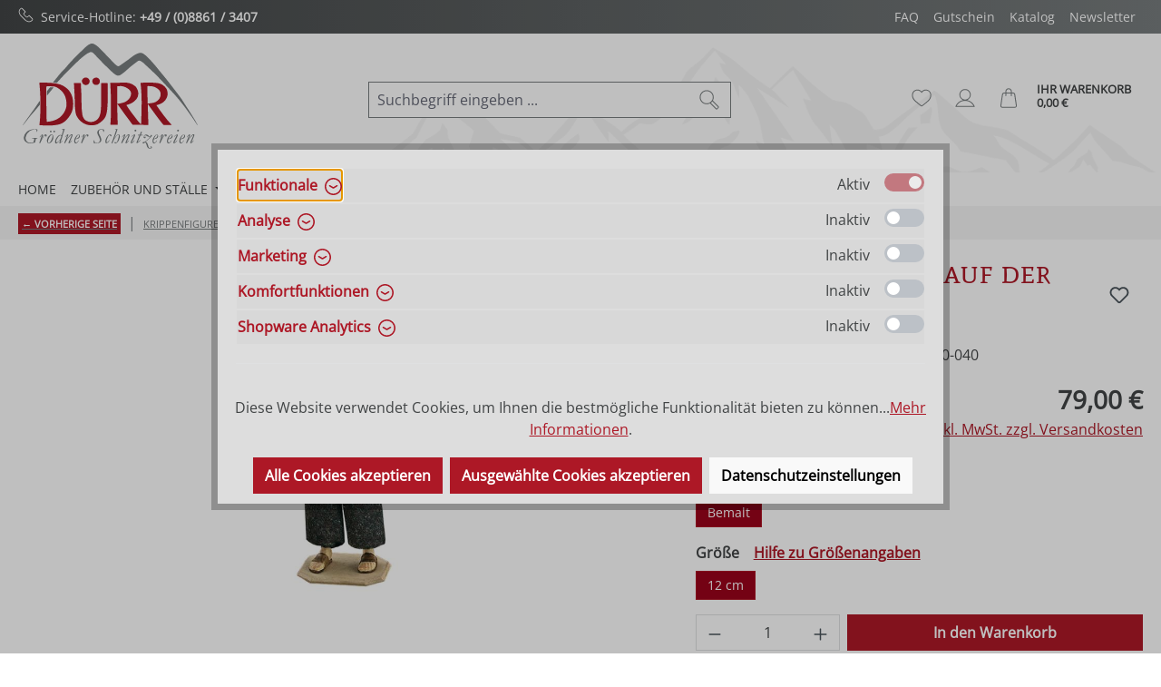

--- FILE ---
content_type: text/html; charset=UTF-8
request_url: https://www.duerr-krippen.de/hirt-ohne-lamm-auf-der-schulter/027-10901420-0120-040
body_size: 37479
content:
<!DOCTYPE html><html lang="de-DE" itemscope="itemscope" itemtype="https://schema.org/WebPage"><head><meta charset="utf-8"><meta name="viewport" content="width=device-width, initial-scale=1, shrink-to-fit=no"><meta name="author" content=""><meta name="robots" content="index,follow"><meta name="revisit-after" content="15 days"><meta name="keywords" content=""><meta name="description" content=""><link rel="alternate" type="application/rss+xml" title="Blog Feed" href="/blog.rss" /><meta property="og:type" content="product"><meta property="og:site_name" content="Dürr Krippen"><meta property="og:url" content="https://www.duerr-krippen.de/hirt-ohne-lamm-auf-der-schulter/027-10901420-0120-040"><meta property="og:title" content="Hirt ohne Lamm auf der Schulter | Bemalt | 12 cm | 027-10901420-0120-040"><meta property="og:description" content=""><meta property="og:image" content="https://www.duerr-krippen.de/media/7c/a0/61/1741976789/027-10901420-Bemalt.jpg?ts=1741976789"><meta property="product:brand" content="Lepi"><meta property="product:price:amount" content="79"><meta property="product:price:currency" content="EUR"><meta property="product:product_link" content="https://www.duerr-krippen.de/hirt-ohne-lamm-auf-der-schulter/027-10901420-0120-040"><meta name="twitter:card" content="product"><meta name="twitter:site" content="Dürr Krippen"><meta name="twitter:title" content="Hirt ohne Lamm auf der Schulter | Bemalt | 12 cm | 027-10901420-0120-040"><meta name="twitter:description" content=""><meta name="twitter:image" content="https://www.duerr-krippen.de/media/7c/a0/61/1741976789/027-10901420-Bemalt.jpg?ts=1741976789"><meta itemprop="copyrightHolder" content="Dürr Krippen"><meta itemprop="copyrightYear" content=""><meta itemprop="isFamilyFriendly" content="true"><meta itemprop="image" content="https://www.duerr-krippen.de/media/ec/e0/b8/1646838802/Logo_duerr.svg?ts=1646838802"><meta name="theme-color" content="#fff"><link rel="icon" href="https://www.duerr-krippen.de/media/8e/a2/9f/1624356418/favicon.ico?ts=1624356418"><link rel="apple-touch-icon" href="https://www.duerr-krippen.de/media/ec/e0/b8/1646838802/Logo_duerr.svg?ts=1646838802"><link rel="canonical" href="https://www.duerr-krippen.de/hirt-ohne-lamm-auf-der-schulter/027-10901420-0120-040"><title itemprop="name"> Hirt ohne Lamm auf der Schulter | Bemalt | 12 cm | 027-10901420-0120-040 </title><link rel="stylesheet" href="https://www.duerr-krippen.de/theme/c6507832dc2fd7c5c755f4ca16d990fe/css/all.css?1768465403"> <script>window.features=JSON.parse('\u007B\u0022V6_5_0_0\u0022\u003Atrue,\u0022v6.5.0.0\u0022\u003Atrue,\u0022V6_6_0_0\u0022\u003Atrue,\u0022v6.6.0.0\u0022\u003Atrue,\u0022V6_7_0_0\u0022\u003Atrue,\u0022v6.7.0.0\u0022\u003Atrue,\u0022V6_8_0_0\u0022\u003Afalse,\u0022v6.8.0.0\u0022\u003Afalse,\u0022DISABLE_VUE_COMPAT\u0022\u003Atrue,\u0022disable.vue.compat\u0022\u003Atrue,\u0022ACCESSIBILITY_TWEAKS\u0022\u003Atrue,\u0022accessibility.tweaks\u0022\u003Atrue,\u0022TELEMETRY_METRICS\u0022\u003Afalse,\u0022telemetry.metrics\u0022\u003Afalse,\u0022FLOW_EXECUTION_AFTER_BUSINESS_PROCESS\u0022\u003Afalse,\u0022flow.execution.after.business.process\u0022\u003Afalse,\u0022PERFORMANCE_TWEAKS\u0022\u003Afalse,\u0022performance.tweaks\u0022\u003Afalse,\u0022CACHE_CONTEXT_HASH_RULES_OPTIMIZATION\u0022\u003Afalse,\u0022cache.context.hash.rules.optimization\u0022\u003Afalse,\u0022CACHE_REWORK\u0022\u003Afalse,\u0022cache.rework\u0022\u003Afalse,\u0022DEFERRED_CART_ERRORS\u0022\u003Afalse,\u0022deferred.cart.errors\u0022\u003Afalse,\u0022PRODUCT_ANALYTICS\u0022\u003Afalse,\u0022product.analytics\u0022\u003Afalse,\u0022REPEATED_PAYMENT_FINALIZE\u0022\u003Afalse,\u0022repeated.payment.finalize\u0022\u003Afalse,\u0022METEOR_TEXT_EDITOR\u0022\u003Afalse,\u0022meteor.text.editor\u0022\u003Afalse\u007D');window.gtagActive=true;window.gtagURL='https://www.googletagmanager.com/gtag/js?id=G-JLFZNVX314';window.controllerName='product';window.actionName='index';window.activeRoute='frontend.detail.page';window.trackOrders='1';window.gtagTrackingId='G-JLFZNVX314';window.dataLayer=window.dataLayer||[];window.gtagConfig={'anonymize_ip':'1','cookie_domain':'none','cookie_prefix':'_swag_ga',};function gtag(){dataLayer.push(arguments);};(()=>{const analyticsStorageEnabled=document.cookie.split(';').some((item)=>item.trim().includes('google-analytics-enabled=1'));const adsEnabled=document.cookie.split(';').some((item)=>item.trim().includes('google-ads-enabled=1'));gtag('consent','default',{'ad_user_data':'denied','ad_storage':'denied','ad_personalization':'denied','analytics_storage':'denied'});const consentUpdate={};if(adsEnabled){consentUpdate.ad_user_data='granted';consentUpdate.ad_storage='granted';consentUpdate.ad_personalization='granted';}
if(analyticsStorageEnabled){consentUpdate.analytics_storage='granted';}
if(Object.keys(consentUpdate).length>0){gtag('consent','update',consentUpdate);}})();window.SemesRefererBreadcrumb=window.SemesRefererBreadcrumb||{};SemesRefererBreadcrumb.baseUrl='https://www.duerr-krippen.de/';SemesRefererBreadcrumb.productId='d88102bf9fb14d62b49b1066d0532f98';SemesRefererBreadcrumb.productCategoryIds=["0194e5058cd67afb9135dc674904e9e1","58fb51e6692f434e969ea6b007b21b36","81d782b44b5647e4b6d1a05a06864471"];SemesRefererBreadcrumb.productCategoryTree=["d471956dafd24a9b862ec754af48c131","c78f5e4eec8143b890c4d35ec8e9527b","4ec403fa9ee14fa7b8ae32ead1ab10b1","8fa7f98039764d21b556565f26002331","a5ee120e17ea47048c4cc52e33723614","2edde7ce244049a8ae008930f4b137e8","8f6c274466404fcd88b3c9a436024e5d","ff5853c35e16420ab8050bd24bb96a84","68923a6066434fbd9429fa1a6a5b1749","0194e5058cd67afb9135dc674904e9e1","58fb51e6692f434e969ea6b007b21b36","81d782b44b5647e4b6d1a05a06864471"];window.useDefaultCookieConsent=true;window.activeNavigationId='58fb51e6692f434e969ea6b007b21b36';window.activeRoute='frontend.detail.page';window.activeRouteParameters='\u007B\u0022_httpCache\u0022\u003Atrue,\u0022productId\u0022\u003A\u0022d88102bf9fb14d62b49b1066d0532f98\u0022\u007D';window.router={'frontend.cart.offcanvas':'/checkout/offcanvas','frontend.cookie.offcanvas':'/cookie/offcanvas','frontend.cookie.groups':'/cookie/groups','frontend.checkout.finish.page':'/checkout/finish','frontend.checkout.info':'/widgets/checkout/info','frontend.menu.offcanvas':'/widgets/menu/offcanvas','frontend.cms.page':'/widgets/cms','frontend.cms.navigation.page':'/widgets/cms/navigation','frontend.country.country-data':'/country/country-state-data','frontend.app-system.generate-token':'/app-system/Placeholder/generate-token','frontend.gateway.context':'/gateway/context','frontend.cookie.consent.offcanvas':'/cookie/consent-offcanvas','frontend.account.login.page':'/account/login',};window.salesChannelId='8147888783f64a9d9fe958954b933797';window.router['widgets.swag.cmsExtensions.quickview']='/swag/cms-extensions/quickview';window.router['widgets.swag.cmsExtensions.quickview.variant']='/swag/cms-extensions/quickview/variant';window.breakpoints=JSON.parse('\u007B\u0022xs\u0022\u003A0,\u0022sm\u0022\u003A576,\u0022md\u0022\u003A768,\u0022lg\u0022\u003A992,\u0022xl\u0022\u003A1200,\u0022xxl\u0022\u003A1400\u007D');window.customerLoggedInState=0;window.wishlistEnabled=1;window.validationMessages=JSON.parse('\u007B\u0022required\u0022\u003A\u0022Die\u0020Eingabe\u0020darf\u0020nicht\u0020leer\u0020sein.\u0022,\u0022email\u0022\u003A\u0022Ung\\u00fcltige\u0020E\u002DMail\u002DAdresse.\u0020Die\u0020E\u002DMail\u0020ben\\u00f6tigt\u0020das\u0020Format\u0020\\\u0022nutzer\u0040beispiel.de\\\u0022.\u0022,\u0022confirmation\u0022\u003A\u0022Ihre\u0020Eingaben\u0020sind\u0020nicht\u0020identisch.\u0022,\u0022minLength\u0022\u003A\u0022Die\u0020Eingabe\u0020ist\u0020zu\u0020kurz.\u0022,\u0022grecaptcha\u0022\u003A\u0022Bitte\u0020akzeptieren\u0020Sie\u0020die\u0020technisch\u0020erforderlichen\u0020Cookies,\u0020um\u0020die\u0020reCAPTCHA\u002D\\u00dcberpr\\u00fcfung\u0020zu\u0020erm\\u00f6glichen.\u0022\u007D');window.themeJsPublicPath='https://www.duerr-krippen.de/theme/c6507832dc2fd7c5c755f4ca16d990fe/js/';window.mollie_javascript_use_shopware='0';(function(){window.acrisCookiePrivacy={a:'_||_',c:'_dd_s_||_paypal-google-pay-cookie-key_||_cookie-config-hash_||_cookie-preference|acris_cookie_acc_||_paypal-cookie-key_||_csrf.*_||_^session-.*_||_paypalplus_session_v2|PYPF|paypal-offers.+_||_acris_cookie_first_activated_||_timezone_||_acris_cookie_landing_page|acris_cookie_referrer_||__GRECAPTCHA_||_sw-cache-hash|sw-currency|sw-states_||_sf_redirect_||_googtrans_||_language_||_PHPSESSID_||_acrisImportExportCookie',r:'youtube-video_||__dd_s_||_google-ads-enabled_||_paypal-google-pay-cookie-key_||__swa_consent_enabled_||_cookie-config-hash_||_vimeo-video_||_cookie-preference|acris_cookie_acc_||_wishlist-enabled_||_paypal-cookie-key_||_csrf.*_||__uetsid_||_tawk.+|twk_.+|_tawk.+|__tawk.+|Tawk.*_||_google-analytics-enabled_||_^session-.*_||_paypalplus_session_v2|PYPF|paypal-offers.+_||__gcl_au_||_cto_bundle|cto_idcpy|cto_lwid|criteo_write_test|cto_tld_test|cto_.*|criteo_.*_||_acris_cookie_first_activated_||__ym_uid|_ym_d|_ym_isad__ym_metrika_enabled|yabs-sid|_ym_debug|_ym_mp2_substs|_ym_visorc_.*|_ym_hostIndex|_ym_mp2_track|yandexuid|_ym_metrika_enabled|_ym_wasSynced|_ym_isad_||_timezone_||_acris_cookie_landing_page|acris_cookie_referrer_||_fr|_fbp|tr|_fbc_||__GRECAPTCHA_||__pk_id.*|_pk_ref.*|_pk_ses.*|_pk_cvar.*|_pk_hsr.*|piwik_ignore.*|pk_testcookie.+|mtm_consent_removed|matomo_ignore|matomo_sessid|MATOMO_SESSID_||__ga|_gid|_gat_.+|_dc_gtm_UA-.+|ga-disable-UA-.+|__utm(a|b|c|d|t|v|x|z)|_gat|_swag_ga_.*|_gac.*|_ga.*_||_ioam2018_||_sw-cache-hash|sw-currency|sw-states',i:'',s:[],init:function(){this.c=this.c.split(this.a),this.r=this.r.split(this.a),this.rd(),this.ccs()},ccs:function(){var t,i,e=document.cookie.split(";");for(t=0;t<e.length;t++)i=e[t].trim(),this.gcnov(i),this.cca(i,!0)},rd:function(){var t=Object.getOwnPropertyDescriptor(Document.prototype,"cookie")||Object.getOwnPropertyDescriptor(HTMLDocument.prototype,"cookie");t&&Object.defineProperty(document,"cookie",{get:function(){return t.get.call(document)},set:function(i){var e=acrisCookiePrivacy.cca(i);return!1===e||t.set.call(document,e)}})},cca:function(t,i=!1){var e=this.gcnov(t);return!!e&&(this.ceip(t)?t:!0===this.cia(this.c,e,t)?t:(!1===this.cia(this.r,e,t)&&this.gtkc(e),!0===i?(this.ucbv(t),t):this.grecn(t)))},gcnov:function(t){var i=t.split("=")[0];return!!i&&(i=i.trim())},remeberCookieValue:function(t,i){if(this.s[t]){if(!1!==this.s[t].includes(i))return;for(var e=0;e<this.s[t].length;e++)if(this.gcnov(this.s[t][e])===this.gcnov(i))return;this.s[t].push(i)}else this.s[t]=[],this.s[t].push(i)},acceptAllKnownCookies:function(){this.c=this.r},allowCookieByName:function(t){var i=this.s[t];if(-1===this.c.indexOf(t)&&this.c.push(t),i)for(var e=0;e<i.length;e++)document.cookie=i[e]},denyCookieByName:function(t){var i=this.s[t],ioc=this.c.indexOf(i);if(ioc>-1){this.c.splice(ioc,1);}if(i)for(var e=0;e<i.length;e++)this.ucbv(i[e])},ceip:function(t){if(this.iarc(t))return!0;var i,e=this.gced(t);return!!e&&(i=new Date(e),!!this.ivd(i)&&i<new Date)},gced:function(t){var i=t.split("expires=")[1];return!!i&&i.split(";")[0]},ivd:function(t){return t instanceof Date&&!isNaN(t)},iarc:function(t){return-1!==t.indexOf("2001 01:20:25")},cia:function(t,i,e){var n,r;for(r=0;r<t.length;r++){try{if(t[r]&&(n=new RegExp("^("+t[r]+")$","g"),t[r]===i||i.match(n)))return this.remeberCookieValue(t[r],e),!0;}catch(e){}}return!1},gtkc:function(t){this.r.push(t);if(!this.i)return;var i=new XMLHttpRequest;i.open("GET",this.i+"?c="+t,!0),i.send()},grecn:function(t){if(!t)return t;var i,e=t.split(";"),n=e[0].trim(),r="",c="";if(!n)return!1;for(i=0;i<e.length;i++)-1!==e[i].indexOf("path=")?r=" "+e[i].trim()+";":-1!==e[i].indexOf("domain=")&&(c=" "+e[i].trim()+";");return n+"; expires=Wed, 03 Jan 2001 01:20:25 GMT;"+r+c},ucbv:function(t){if(!t)return t;var i,e,n=t.split(";"),r=n[0].trim(),c="",s="",o=location.hostname.split("."),h=o.shift(),a=o.join(".");if(!r)return!1;for(e=0;e<n.length;e++)-1!==n[e].indexOf("path=")?c=" "+n[e].trim()+";":-1!==n[e].indexOf("domain=")&&(s=" "+n[e].trim()+";");i=r+"; expires=Wed, 03 Jan 2001 01:20:25 GMT;"+c,this.sc(i+s),this.sc(i),a&&this.sc(r+"; expires=Wed, 03 Jan 2001 01:20:25 GMT; domain="+a+";"),h&&this.sc(r+"; expires=Wed, 03 Jan 2001 01:20:25 GMT; domain="+h+"."+a+";")},sc:function(t){document.cookie=t}};window.acrisCookiePrivacy.init();})();</script> <script src="https://www.duerr-krippen.de/theme/c6507832dc2fd7c5c755f4ca16d990fe/js/storefront/storefront.js?1768465403" defer></script><script src="https://www.duerr-krippen.de/theme/c6507832dc2fd7c5c755f4ca16d990fe/js/netzp-power-pack6/netzp-power-pack6.js?1768465403" defer></script><script src="https://www.duerr-krippen.de/theme/c6507832dc2fd7c5c755f4ca16d990fe/js/swag-pay-pal/swag-pay-pal.js?1768465403" defer></script><script src="https://www.duerr-krippen.de/theme/c6507832dc2fd7c5c755f4ca16d990fe/js/netzp-blog6/netzp-blog6.js?1768465403" defer></script><script src="https://www.duerr-krippen.de/theme/c6507832dc2fd7c5c755f4ca16d990fe/js/loyxx-s-w6-category-tree-teaser/loyxx-s-w6-category-tree-teaser.js?1768465403" defer></script><script src="https://www.duerr-krippen.de/theme/c6507832dc2fd7c5c755f4ca16d990fe/js/acris-cookie-consent-c-s/acris-cookie-consent-c-s.js?1768465403" defer></script><script src="https://www.duerr-krippen.de/theme/c6507832dc2fd7c5c755f4ca16d990fe/js/cbax-modul-sticky-menu/cbax-modul-sticky-menu.js?1768465403" defer></script><script src="https://www.duerr-krippen.de/theme/c6507832dc2fd7c5c755f4ca16d990fe/js/swag-cms-extensions/swag-cms-extensions.js?1768465403" defer></script><script src="https://www.duerr-krippen.de/theme/c6507832dc2fd7c5c755f4ca16d990fe/js/solid-advanced-slider-elements/solid-advanced-slider-elements.js?1768465403" defer></script><script src="https://www.duerr-krippen.de/theme/c6507832dc2fd7c5c755f4ca16d990fe/js/pickware-dhl/pickware-dhl.js?1768465403" defer></script><script src="https://www.duerr-krippen.de/theme/c6507832dc2fd7c5c755f4ca16d990fe/js/pickware-shipping-bundle/pickware-shipping-bundle.js?1768465403" defer></script><script src="https://www.duerr-krippen.de/theme/c6507832dc2fd7c5c755f4ca16d990fe/js/semes-referer-breadcrumb/semes-referer-breadcrumb.js?1768465403" defer></script><script src="https://www.duerr-krippen.de/bundles/molliepayments/mollie-payments.js?1768465410" defer></script></head><body class="is-ctl-product is-act-index is-active-route-frontend-detail-page"><div id="page-top" class="skip-to-content bg-primary-subtle text-primary-emphasis overflow-hidden" tabindex="-1"><div class="container skip-to-content-container d-flex justify-content-center visually-hidden-focusable"><a href="content-main" class="skip-to-content-link d-inline-flex text-decoration-underline m-1 p-2 fw-bold gap-2"> Zum Hauptinhalt springen </a><a href="#header-main-search-input" class="skip-to-content-link d-inline-flex text-decoration-underline m-1 p-2 fw-bold gap-2 d-none d-sm-block"> Zur Suche springen </a><a href="#main-navigation-menu" class="skip-to-content-link d-inline-flex text-decoration-underline m-1 p-2 fw-bold gap-2 d-none d-lg-block"> Zur Hauptnavigation springen </a></div></div><noscript class="noscript-main"><div role="alert" aria-live="polite" class="alert alert-info d-flex align-items-center"> <span class="icon icon-info" aria-hidden="true"><svg xmlns="http://www.w3.org/2000/svg" xmlns:xlink="http://www.w3.org/1999/xlink" width="24" height="24" viewBox="0 0 24 24"><defs><path d="M12 7c.5523 0 1 .4477 1 1s-.4477 1-1 1-1-.4477-1-1 .4477-1 1-1zm1 9c0 .5523-.4477 1-1 1s-1-.4477-1-1v-5c0-.5523.4477-1 1-1s1 .4477 1 1v5zm11-4c0 6.6274-5.3726 12-12 12S0 18.6274 0 12 5.3726 0 12 0s12 5.3726 12 12zM12 2C6.4772 2 2 6.4772 2 12s4.4772 10 10 10 10-4.4772 10-10S17.5228 2 12 2z" id="icons-default-info" /></defs><use xlink:href="#icons-default-info" fill="#758CA3" fill-rule="evenodd" /></svg></span> <div class="alert-content-container"> Um unseren Shop in vollem Umfang nutzen zu können, empfehlen wir Ihnen Javascript in Ihrem Browser zu aktivieren. </div></div></noscript><div class="duerr-header-complete"><div class="duerr-conversion-header"><div class="d-flex flex-wrap justify-content-between align-items-center container"><div class="usps"><ul class="list-group list-group-horizontal-md"><li class="list-group-item"><img src="/media/99/d7/3a/1632842795/icon-phone-color-white.svg" class="icon icon-phone mr-2">Service-Hotline: <b><a href="tel:+4988613407">+49 / (0)8861 / 3407</a></b></li></ul></div><div class="menu"><nav class="navbar navbar-expand"><ul class="navbar-nav"><li class="nav-item"><a class="nav-link" href="/faq"> FAQ </a></li><li class="nav-item"><a class="nav-link" href="/Gutschein/"> Gutschein </a></li><li class="nav-item"><a class="nav-link" href="https://www.duerr-krippen.de/information/katalog/"> Katalog </a></li><li class="nav-item"><a class="nav-link" href="/Information/Newsletter/"> Newsletter </a></li></ul></nav></div></div></div><header class="header-main"><div class="container"><div class="top-bar d-none d-lg-block"></div><div class="row align-items-center header-row"><div class="col-12 col-lg-auto header-logo-col pb-sm-2 my-3 m-lg-0"><div class="header-logo-main text-center"><a class="header-logo-main-link" href="/" title="Zur Startseite gehen"><picture class="header-logo-picture d-block m-auto"><img src="https://www.duerr-krippen.de/media/ec/e0/b8/1646838802/Logo_duerr.svg?ts=1646838802" alt="Zur Startseite gehen" class="img-fluid header-logo-main-img"></picture></a></div></div><div class="col-12 order-2 col-sm order-sm-1 header-search-col"><div class="row"><div class="col-sm-auto d-none d-sm-block d-lg-none"><div class="nav-main-toggle"> <button class="btn nav-main-toggle-btn header-actions-btn" type="button" data-off-canvas-menu="true" aria-label="Menü"> <span class="icon icon-stack" aria-hidden="true"><svg xmlns="http://www.w3.org/2000/svg" xmlns:xlink="http://www.w3.org/1999/xlink" width="24" height="24" viewBox="0 0 24 24"><defs><path d="M3 13c-.5523 0-1-.4477-1-1s.4477-1 1-1h18c.5523 0 1 .4477 1 1s-.4477 1-1 1H3zm0-7c-.5523 0-1-.4477-1-1s.4477-1 1-1h18c.5523 0 1 .4477 1 1s-.4477 1-1 1H3zm0 14c-.5523 0-1-.4477-1-1s.4477-1 1-1h18c.5523 0 1 .4477 1 1s-.4477 1-1 1H3z" id="icons-default-stack" /></defs><use xlink:href="#icons-default-stack" fill="#758CA3" fill-rule="evenodd" /></svg></span> </button> </div></div><div class="col"><div class="collapse" id="searchCollapse"><div class="header-search my-2 m-sm-auto"><form action="/search" method="get" data-search-widget="true" data-search-widget-options="{&quot;searchWidgetMinChars&quot;:3}" data-url="/suggest?search=" class="header-search-form js-search-form"><div class="input-group"><input type="search" id="header-main-search-input" name="search" class="form-control header-search-input" autocomplete="off" autocapitalize="off" placeholder="Suchbegriff eingeben ..." aria-label="Suchbegriff eingeben ..." role="combobox" aria-autocomplete="list" aria-controls="search-suggest-listbox" aria-expanded="false" aria-describedby="search-suggest-result-info" value=""> <button type="submit" class="btn header-search-btn" aria-label="Suchen"> <span class="header-search-icon"> <span class="icon icon-search" aria-hidden="true"><?xml version="1.0" encoding="UTF-8"?><svg version="1.1" xmlns="http://www.w3.org/2000/svg" xmlns:xlink="http://www.w3.org/1999/xlink" x="0px" y="0px" viewBox="0 0 100 100" style="enable-background:new 0 0 100 100;" xml:space="preserve"><g><path d="M96.8,82.9L67.9,53.9c2.8-5,4.3-10.8,4.3-16.9C72.2,17.6,56.4,1.8,37,1.8S1.7,17.6,1.7,37 c0,19.4,15.8,35.2,35.2,35.2c6.1,0,11.9-1.6,16.9-4.3l28.9,28.9c1,1,2.4,1.6,3.8,1.6c1.4,0,2.7-0.5,3.8-1.6l6.4-6.4 C98.9,88.4,98.9,85,96.8,82.9z M6.4,37C6.4,20.2,20.1,6.4,37,6.4S67.6,20.2,67.6,37c0,16.9-13.7,30.6-30.6,30.6S6.4,53.9,6.4,37z M93.5,87.2l-6.4,6.4c-0.3,0.3-0.8,0.3-1,0L57.9,65.4c2.8-2.1,5.4-4.6,7.5-7.5l28.2,28.2C93.8,86.4,93.8,86.9,93.5,87.2z" /></g><use xlink:href="#icons-default-search-duerr" fill="#AE1927" fill-rule="evenodd" /></svg></span> </span> </button> <button class="btn header-close-btn js-search-close-btn d-none" type="button" aria-label="Die Dropdown-Suche schließen"> <span class="header-close-icon"> <span class="icon icon-x" aria-hidden="true"><svg xmlns="http://www.w3.org/2000/svg" xmlns:xlink="http://www.w3.org/1999/xlink" width="24" height="24" viewBox="0 0 24 24"><defs><path d="m10.5858 12-7.293-7.2929c-.3904-.3905-.3904-1.0237 0-1.4142.3906-.3905 1.0238-.3905 1.4143 0L12 10.5858l7.2929-7.293c.3905-.3904 1.0237-.3904 1.4142 0 .3905.3906.3905 1.0238 0 1.4143L13.4142 12l7.293 7.2929c.3904.3905.3904 1.0237 0 1.4142-.3906.3905-1.0238.3905-1.4143 0L12 13.4142l-7.2929 7.293c-.3905.3904-1.0237.3904-1.4142 0-.3905-.3906-.3905-1.0238 0-1.4143L10.5858 12z" id="icons-default-x" /></defs><use xlink:href="#icons-default-x" fill="#758CA3" fill-rule="evenodd" /></svg></span> </span> </button> </div></form></div></div></div></div></div><div class="col-12 order-1 col-sm-auto order-sm-2 header-actions-col"><div class="row g-0"><div class="col d-sm-none"><div class="menu-button"> <button class="btn nav-main-toggle-btn header-actions-btn" type="button" data-off-canvas-menu="true" aria-label="Menü"> <span class="icon icon-stack" aria-hidden="true"><svg xmlns="http://www.w3.org/2000/svg" xmlns:xlink="http://www.w3.org/1999/xlink" width="24" height="24" viewBox="0 0 24 24"><use xlink:href="#icons-default-stack" fill="#758CA3" fill-rule="evenodd" /></svg></span> </button> </div></div><div class="col-auto d-sm-none"><div class="search-toggle"> <button class="btn header-actions-btn search-toggle-btn js-search-toggle-btn collapsed" type="button" data-bs-toggle="collapse" data-bs-target="#searchCollapse" aria-expanded="false" aria-controls="searchCollapse" aria-label="Suchen"> <span class="icon icon-search" aria-hidden="true"><?xml version="1.0" encoding="UTF-8"?><svg version="1.1" xmlns="http://www.w3.org/2000/svg" xmlns:xlink="http://www.w3.org/1999/xlink" x="0px" y="0px" viewBox="0 0 100 100" style="enable-background:new 0 0 100 100;" xml:space="preserve"><g><path d="M96.8,82.9L67.9,53.9c2.8-5,4.3-10.8,4.3-16.9C72.2,17.6,56.4,1.8,37,1.8S1.7,17.6,1.7,37 c0,19.4,15.8,35.2,35.2,35.2c6.1,0,11.9-1.6,16.9-4.3l28.9,28.9c1,1,2.4,1.6,3.8,1.6c1.4,0,2.7-0.5,3.8-1.6l6.4-6.4 C98.9,88.4,98.9,85,96.8,82.9z M6.4,37C6.4,20.2,20.1,6.4,37,6.4S67.6,20.2,67.6,37c0,16.9-13.7,30.6-30.6,30.6S6.4,53.9,6.4,37z M93.5,87.2l-6.4,6.4c-0.3,0.3-0.8,0.3-1,0L57.9,65.4c2.8-2.1,5.4-4.6,7.5-7.5l28.2,28.2C93.8,86.4,93.8,86.9,93.5,87.2z" /></g><use xlink:href="#icons-default-search-duerr" fill="#AE1927" fill-rule="evenodd" /></svg></span> </button> </div></div><div class="col-auto"><div class="header-wishlist"><a class="btn header-wishlist-btn header-actions-btn" href="/wishlist" title="Merkzettel" aria-labelledby="wishlist-basket-live-area"> <span class="header-wishlist-icon"> <span class="icon icon-heart" aria-hidden="true"><?xml version="1.0" encoding="UTF-8"?><svg version="1.1" xmlns="http://www.w3.org/2000/svg" xmlns:xlink="http://www.w3.org/1999/xlink" x="0px" y="0px" viewBox="0 0 100 100" style="enable-background:new 0 0 100 100;" xml:space="preserve"><path d="M98.4,33.6L98.4,33.6c-0.2-5.3-2-10.8-4.9-14.5c-2.1-2.8-4.2-5.2-7.5-7.1c-5-3-10.1-4.4-15.2-4.4 c-6.4,0-12.5,2.4-17.6,7c-1.2,1-2.1,2.1-3,3.2c-0.8-1.1-1.8-2.2-3-3.2c-5.1-4.5-11.2-7-17.6-7c-5.1,0-10.2,1.5-15.1,4.3 C11.2,13.8,9.1,16.3,7,19c-2.9,3.8-4.8,9.3-5,14.6C1.9,38.2,2.3,42.2,3.3,46c1.2,4.7,3.5,9.3,6.8,13.6c3.4,4.5,7.6,8,11.7,11.4 c1.5,1.2,3.1,2.5,4.5,3.8c2.6,2.3,7.4,6.2,12.2,9.9c2.8,2.1,4.8,3.7,6.3,4.7c3.3,2.4,4.2,2.8,4.7,3c0.2,0.1,0.5,0.1,0.7,0.1l0,0l0,0 c0.2,0,0.4,0,0.7-0.1c0.5-0.2,1.4-0.5,4.7-2.9c1.5-1,3.5-2.6,6.3-4.7c4.8-3.7,9.6-7.6,12.2-9.9c1.5-1.3,3-2.6,4.5-3.8l0,0 c4.1-3.4,8.2-6.8,11.7-11.4c3.3-4.3,5.6-8.9,6.8-13.6C98.2,42.2,98.6,38.2,98.4,33.6z M92.7,44.9c-1.1,4.1-3.1,8.2-6,12 c-3.1,4.1-7.1,7.4-10.9,10.6l0,0c-1.5,1.3-3.1,2.6-4.6,3.9c-2.5,2.3-7.2,6.1-11.9,9.7c-2.7,2.1-4.7,3.6-6.2,4.6l0,0 c-1.3,1-2.2,1.5-2.7,1.9c-0.5-0.3-1.4-0.9-2.7-1.9l0,0c-1.4-1-3.4-2.5-6.2-4.6c-4.7-3.6-9.4-7.4-11.9-9.7c-1.5-1.4-3.1-2.7-4.7-4 C21,64.2,17.1,60.9,14,56.8c-2.9-3.8-4.9-7.9-6-12c-0.9-3.3-1.2-7-1.1-11.1c0.2-4.4,1.6-8.8,4-11.9c2-2.5,3.6-4.5,6.2-6 c4.2-2.5,8.5-3.7,12.8-3.7c5.3,0,10.3,2,14.5,5.8c1.7,1.5,2.8,3.1,4.2,5c0.4,0.6,1.1,1,1.9,1l0,0c0.8,0,1.5-0.4,1.9-1 c1.3-1.9,2.5-3.5,4.2-5c4.2-3.8,9.3-5.8,14.5-5.8c4.3,0,8.6,1.3,12.8,3.7c2.6,1.5,4.2,3.4,6.2,6c2.3,3,3.8,7.4,4,11.9 C93.9,37.9,93.6,41.5,92.7,44.9z" /><use xlink:href="#icons-default-heart-duerr" fill="#787D7E" fill-rule="evenodd" /></svg></span> </span> <span class="badge bg-primary header-wishlist-badge" id="wishlist-basket" data-wishlist-storage="true" data-wishlist-storage-options="{&quot;listPath&quot;:&quot;\/wishlist\/list&quot;,&quot;mergePath&quot;:&quot;\/wishlist\/merge&quot;,&quot;pageletPath&quot;:&quot;\/wishlist\/merge\/pagelet&quot;}" data-wishlist-widget="true" data-wishlist-widget-options="{&quot;showCounter&quot;:true}" aria-labelledby="wishlist-basket-live-area"></span> <span class="visually-hidden" id="wishlist-basket-live-area" data-wishlist-live-area-text="Du hast %counter% Produkte auf dem Merkzettel" aria-live="polite"></span> </a></div></div><div class="col-auto"><div class="account-menu"><div class="dropdown"> <button class="btn account-menu-btn header-actions-btn" type="button" id="accountWidget" data-account-menu="true" data-bs-toggle="dropdown" aria-haspopup="true" aria-expanded="false" aria-label="Ihr Konto" title="Ihr Konto"> <span class="icon icon-avatar" aria-hidden="true"><?xml version="1.0" encoding="UTF-8"?><svg version="1.1" xmlns="http://www.w3.org/2000/svg" xmlns:xlink="http://www.w3.org/1999/xlink" x="0px" y="0px" viewBox="0 0 100 100" style="enable-background:new 0 0 100 100;" xml:space="preserve"><path d="M98.2,91.7c-3.9-9.4-10.4-17.4-18.9-23.2c-5.8-4-12.3-6.7-19.1-8c10.7-4.1,18.4-14.5,18.4-26.7 C78.6,18,65.8,5.1,50,5.1S21.4,18,21.4,33.7c0,12.2,7.6,22.6,18.4,26.7c-6.8,1.4-13.3,4.1-19.1,8c-8.5,5.8-15,13.8-18.9,23.2 c-0.3,0.7-0.2,1.5,0.2,2.2c0.4,0.6,1.2,1,1.9,1h92.2c0.8,0,1.5-0.4,1.9-1C98.4,93.2,98.5,92.4,98.2,91.7z M26,33.7 c0-13.2,10.7-24,24-24s24,10.7,24,24c0,13.2-10.7,24-24,24S26,46.9,26,33.7z M7.5,90.2c8-16,24.4-26.1,42.5-26.1 s34.4,10.2,42.5,26.1H7.5z" /><use xlink:href="#icons-default-avatar-duerr" fill="#787D7E" fill-rule="evenodd" /></svg></span> </button> <div class="dropdown-menu dropdown-menu-end account-menu-dropdown js-account-menu-dropdown" aria-labelledby="accountWidget"><div class="offcanvas-header"> <button class="btn btn-secondary offcanvas-close js-offcanvas-close"> <span class="icon icon-x icon-sm" aria-hidden="true"><svg xmlns="http://www.w3.org/2000/svg" xmlns:xlink="http://www.w3.org/1999/xlink" width="24" height="24" viewBox="0 0 24 24"><use xlink:href="#icons-default-x" fill="#758CA3" fill-rule="evenodd" /></svg></span> Menü schließen </button> </div><div class="offcanvas-body"><div class="account-menu"><div class="dropdown-header account-menu-header"> Ihr Konto </div><div class="account-menu-login"><a href="/account/login" title="Anmelden" class="btn btn-primary account-menu-login-button"> Anmelden </a><div class="account-menu-register"> oder <a href="/account/login" title="Registrieren"> registrieren </a></div></div><div class="account-menu-links"><div class="header-account-menu"><div class="card account-menu-inner"><nav class="list-group list-group-flush account-aside-list-group"><a href="/account" title="Übersicht" class="list-group-item list-group-item-action account-aside-item"> Übersicht </a><a href="/account/profile" title="Persönliches Profil" class="list-group-item list-group-item-action account-aside-item"> Persönliches Profil </a><a href="/account/address" title="Adressen" class="list-group-item list-group-item-action account-aside-item"> Adressen </a><a href="/account/order" title="Bestellungen" class="list-group-item list-group-item-action account-aside-item"> Bestellungen </a></nav></div></div></div></div></div></div></div></div></div><div class="col-auto"><div class="header-cart" data-off-canvas-cart="true"><a class="btn header-cart-btn header-actions-btn" href="/checkout/cart" data-cart-widget="true" title="Warenkorb" aria-labelledby="cart-widget-aria-label" aria-haspopup="true"> <span class="header-cart-icon"> <span class="icon icon-bag" aria-hidden="true"><?xml version="1.0" encoding="UTF-8"?><svg version="1.1" xmlns="http://www.w3.org/2000/svg" xmlns:xlink="http://www.w3.org/1999/xlink" x="0px" y="0px" viewBox="0 0 100 100" style="enable-background:new 0 0 100 100;" xml:space="preserve"><path d="M91.2,87.5l-8-54.4l0-0.1c-0.3-5.6-4.6-10-9.8-10h-7.1v-5.5c0-9-7.3-16.3-16.3-16.3c-9,0-16.3,7.3-16.3,16.3 v5.5h-7.1c-5.2,0-9.5,4.4-9.8,10l0,0.1l-8,54.4c0,0.2-0.1,0.5-0.1,0.7v0.2c0,2.7,0.7,4.9,2,6.7c1.7,2.3,4.2,3.5,7,3.5h64.4 c2.9,0,5.4-1.2,7-3.5c1.3-1.8,2-4.1,2-6.7v-0.2C91.2,88,91.2,87.8,91.2,87.5z M38.4,17.5c0-6.4,5.2-11.6,11.6-11.6 c6.4,0,11.6,5.2,11.6,11.6v5.5H38.4V17.5z M86.6,88.4c0,1.7-0.4,3-1.1,4c-0.8,1.1-1.9,1.6-3.3,1.6H17.8c-1.4,0-2.5-0.6-3.3-1.6 c-0.7-1-1.1-2.3-1.1-4v-0.2c0,0,0,0,0-0.1l8-54.4c0,0,0-0.1,0-0.1l0-0.2c0,0,0-0.1,0-0.1c0.2-3.2,2.5-5.6,5.2-5.6h7.1v10.7 c0,1.3,1,2.3,2.3,2.3c1.3,0,2.3-1,2.3-2.3V27.7h23.2v10.7c0,1.3,1,2.3,2.3,2.3c1.3,0,2.3-1,2.3-2.3V27.7h7.1c2.7,0,5,2.5,5.2,5.6 c0,0,0,0.1,0,0.1l0,0.2c0,0,0,0.1,0,0.1l8,54.4c0,0,0,0,0,0.1V88.4z" /><use xlink:href="#icons-default-bag-duerr" fill="#787D7E" fill-rule="evenodd" /></svg></span> </span> <span class="header-cart-total d-none d-sm-inline-block ms-sm-2"><div class="duerr-header-cart-txt">Ihr Warenkorb</div><div class="duerr-header-cart-price">0,00 €</div></span> <span class="visually-hidden" id="cart-widget-aria-label"> Warenkorb enthält 0 Positionen. Der Gesamtwert beträgt 0,00 €. </span> </a></div></div></div></div></div></div></header></div><nav class="navigation-sticky"><div class="container"><div class="row align-items-center header-row"><div class="col-12 col-lg-auto header-logo-col"><div class="header-logo-main text-center"><a class="header-logo-main-link" href="/" title="Zur Startseite gehen"><picture class="header-logo-picture d-block m-auto"><img src="https://www.duerr-krippen.de/media/ec/e0/b8/1646838802/Logo_duerr.svg?ts=1646838802" alt="Zur Startseite gehen" class="img-fluid header-logo-main-img"></picture></a></div></div><div class="col-12 order-2 col-sm order-sm-1 header-search-col"><div class="row"><div class="col-sm-auto d-none d-sm-block d-lg-none"><div class="nav-main-toggle"> <button class="btn nav-main-toggle-btn header-actions-btn" type="button" data-off-canvas-menu="true" aria-label="Menü"> <span class="icon icon-stack" aria-hidden="true"><svg xmlns="http://www.w3.org/2000/svg" xmlns:xlink="http://www.w3.org/1999/xlink" width="24" height="24" viewBox="0 0 24 24"><use xlink:href="#icons-default-stack" fill="#758CA3" fill-rule="evenodd" /></svg></span> </button> </div></div><div class="col"><div class="collapse" id="searchCollapse"><div class="header-search my-2 m-sm-auto"><form action="/search" method="get" data-search-widget="true" data-search-widget-options="{&quot;searchWidgetMinChars&quot;:3}" data-url="/suggest?search=" class="header-search-form js-search-form"><div class="input-group"><input type="search" id="header-main-search-input" name="search" class="form-control header-search-input" autocomplete="off" autocapitalize="off" placeholder="Suchbegriff eingeben ..." aria-label="Suchbegriff eingeben ..." role="combobox" aria-autocomplete="list" aria-controls="search-suggest-listbox" aria-expanded="false" aria-describedby="search-suggest-result-info" value=""> <button type="submit" class="btn header-search-btn" aria-label="Suchen"> <span class="header-search-icon"> <span class="icon icon-search" aria-hidden="true"><?xml version="1.0" encoding="UTF-8"?><svg version="1.1" xmlns="http://www.w3.org/2000/svg" xmlns:xlink="http://www.w3.org/1999/xlink" x="0px" y="0px" viewBox="0 0 100 100" style="enable-background:new 0 0 100 100;" xml:space="preserve"><g><path d="M96.8,82.9L67.9,53.9c2.8-5,4.3-10.8,4.3-16.9C72.2,17.6,56.4,1.8,37,1.8S1.7,17.6,1.7,37 c0,19.4,15.8,35.2,35.2,35.2c6.1,0,11.9-1.6,16.9-4.3l28.9,28.9c1,1,2.4,1.6,3.8,1.6c1.4,0,2.7-0.5,3.8-1.6l6.4-6.4 C98.9,88.4,98.9,85,96.8,82.9z M6.4,37C6.4,20.2,20.1,6.4,37,6.4S67.6,20.2,67.6,37c0,16.9-13.7,30.6-30.6,30.6S6.4,53.9,6.4,37z M93.5,87.2l-6.4,6.4c-0.3,0.3-0.8,0.3-1,0L57.9,65.4c2.8-2.1,5.4-4.6,7.5-7.5l28.2,28.2C93.8,86.4,93.8,86.9,93.5,87.2z" /></g><use xlink:href="#icons-default-search-duerr" fill="#AE1927" fill-rule="evenodd" /></svg></span> </span> </button> <button class="btn header-close-btn js-search-close-btn d-none" type="button" aria-label="Die Dropdown-Suche schließen"> <span class="header-close-icon"> <span class="icon icon-x" aria-hidden="true"><svg xmlns="http://www.w3.org/2000/svg" xmlns:xlink="http://www.w3.org/1999/xlink" width="24" height="24" viewBox="0 0 24 24"><use xlink:href="#icons-default-x" fill="#758CA3" fill-rule="evenodd" /></svg></span> </span> </button> </div></form></div></div></div></div></div><div class="col-12 order-1 col-sm-auto order-sm-2 header-actions-col"><div class="row g-0"><div class="col d-sm-none"><div class="menu-button"> <button class="btn nav-main-toggle-btn header-actions-btn" type="button" data-off-canvas-menu="true" aria-label="Menü"> <span class="icon icon-stack" aria-hidden="true"><svg xmlns="http://www.w3.org/2000/svg" xmlns:xlink="http://www.w3.org/1999/xlink" width="24" height="24" viewBox="0 0 24 24"><use xlink:href="#icons-default-stack" fill="#758CA3" fill-rule="evenodd" /></svg></span> </button> </div></div><div class="col-auto d-sm-none"><div class="search-toggle"> <button class="btn header-actions-btn search-toggle-btn js-search-toggle-btn collapsed" type="button" data-bs-toggle="collapse" data-bs-target="#searchCollapse" aria-expanded="false" aria-controls="searchCollapse" aria-label="Suchen"> <span class="icon icon-search" aria-hidden="true"><svg xmlns="http://www.w3.org/2000/svg" xmlns:xlink="http://www.w3.org/1999/xlink" width="24" height="24" viewBox="0 0 24 24"><defs><path d="M10.0944 16.3199 4.707 21.707c-.3905.3905-1.0237.3905-1.4142 0-.3905-.3905-.3905-1.0237 0-1.4142L8.68 14.9056C7.6271 13.551 7 11.8487 7 10c0-4.4183 3.5817-8 8-8s8 3.5817 8 8-3.5817 8-8 8c-1.8487 0-3.551-.627-4.9056-1.6801zM15 16c3.3137 0 6-2.6863 6-6s-2.6863-6-6-6-6 2.6863-6 6 2.6863 6 6 6z" id="icons-default-search" /></defs><use xlink:href="#icons-default-search" fill="#758CA3" fill-rule="evenodd" /></svg></span> </button> </div></div><div class="col-auto"><div class="header-wishlist"><a class="btn header-wishlist-btn header-actions-btn" href="/wishlist" title="Merkzettel" aria-label="Merkzettel"> <span class="header-wishlist-icon"> <span class="icon icon-heart" aria-hidden="true"><?xml version="1.0" encoding="UTF-8"?><svg version="1.1" xmlns="http://www.w3.org/2000/svg" xmlns:xlink="http://www.w3.org/1999/xlink" x="0px" y="0px" viewBox="0 0 100 100" style="enable-background:new 0 0 100 100;" xml:space="preserve"><path d="M98.4,33.6L98.4,33.6c-0.2-5.3-2-10.8-4.9-14.5c-2.1-2.8-4.2-5.2-7.5-7.1c-5-3-10.1-4.4-15.2-4.4 c-6.4,0-12.5,2.4-17.6,7c-1.2,1-2.1,2.1-3,3.2c-0.8-1.1-1.8-2.2-3-3.2c-5.1-4.5-11.2-7-17.6-7c-5.1,0-10.2,1.5-15.1,4.3 C11.2,13.8,9.1,16.3,7,19c-2.9,3.8-4.8,9.3-5,14.6C1.9,38.2,2.3,42.2,3.3,46c1.2,4.7,3.5,9.3,6.8,13.6c3.4,4.5,7.6,8,11.7,11.4 c1.5,1.2,3.1,2.5,4.5,3.8c2.6,2.3,7.4,6.2,12.2,9.9c2.8,2.1,4.8,3.7,6.3,4.7c3.3,2.4,4.2,2.8,4.7,3c0.2,0.1,0.5,0.1,0.7,0.1l0,0l0,0 c0.2,0,0.4,0,0.7-0.1c0.5-0.2,1.4-0.5,4.7-2.9c1.5-1,3.5-2.6,6.3-4.7c4.8-3.7,9.6-7.6,12.2-9.9c1.5-1.3,3-2.6,4.5-3.8l0,0 c4.1-3.4,8.2-6.8,11.7-11.4c3.3-4.3,5.6-8.9,6.8-13.6C98.2,42.2,98.6,38.2,98.4,33.6z M92.7,44.9c-1.1,4.1-3.1,8.2-6,12 c-3.1,4.1-7.1,7.4-10.9,10.6l0,0c-1.5,1.3-3.1,2.6-4.6,3.9c-2.5,2.3-7.2,6.1-11.9,9.7c-2.7,2.1-4.7,3.6-6.2,4.6l0,0 c-1.3,1-2.2,1.5-2.7,1.9c-0.5-0.3-1.4-0.9-2.7-1.9l0,0c-1.4-1-3.4-2.5-6.2-4.6c-4.7-3.6-9.4-7.4-11.9-9.7c-1.5-1.4-3.1-2.7-4.7-4 C21,64.2,17.1,60.9,14,56.8c-2.9-3.8-4.9-7.9-6-12c-0.9-3.3-1.2-7-1.1-11.1c0.2-4.4,1.6-8.8,4-11.9c2-2.5,3.6-4.5,6.2-6 c4.2-2.5,8.5-3.7,12.8-3.7c5.3,0,10.3,2,14.5,5.8c1.7,1.5,2.8,3.1,4.2,5c0.4,0.6,1.1,1,1.9,1l0,0c0.8,0,1.5-0.4,1.9-1 c1.3-1.9,2.5-3.5,4.2-5c4.2-3.8,9.3-5.8,14.5-5.8c4.3,0,8.6,1.3,12.8,3.7c2.6,1.5,4.2,3.4,6.2,6c2.3,3,3.8,7.4,4,11.9 C93.9,37.9,93.6,41.5,92.7,44.9z" /><use xlink:href="#icons-default-heart-duerr" fill="#787D7E" fill-rule="evenodd" /></svg></span> </span> <span class="badge bg-primary header-wishlist-badge" id="wishlist-basket" data-wishlist-storage="true" data-wishlist-storage-options="{&quot;listPath&quot;:&quot;\/wishlist\/list&quot;,&quot;mergePath&quot;:&quot;\/wishlist\/merge&quot;,&quot;pageletPath&quot;:&quot;\/wishlist\/merge\/pagelet&quot;}" data-wishlist-widget="true" data-wishlist-widget-options="{&quot;showCounter&quot;:true}" aria-labelledby="wishlist-basket-live-area"></span> <span class="visually-hidden" id="wishlist-basket-live-area" data-wishlist-live-area-text="Du hast %counter% Produkte auf dem Merkzettel" aria-live="polite"></span> </a></div></div><div class="col-auto"><div class="account-menu"><div class="dropdown"> <button class="btn account-menu-btn header-actions-btn" type="button" id="accountWidget" data-account-menu="true" data-bs-toggle="dropdown" aria-haspopup="true" aria-expanded="false" aria-label="Ihr Konto" title="Ihr Konto"> <span class="icon icon-avatar" aria-hidden="true"><?xml version="1.0" encoding="UTF-8"?><svg version="1.1" xmlns="http://www.w3.org/2000/svg" xmlns:xlink="http://www.w3.org/1999/xlink" x="0px" y="0px" viewBox="0 0 100 100" style="enable-background:new 0 0 100 100;" xml:space="preserve"><path d="M98.2,91.7c-3.9-9.4-10.4-17.4-18.9-23.2c-5.8-4-12.3-6.7-19.1-8c10.7-4.1,18.4-14.5,18.4-26.7 C78.6,18,65.8,5.1,50,5.1S21.4,18,21.4,33.7c0,12.2,7.6,22.6,18.4,26.7c-6.8,1.4-13.3,4.1-19.1,8c-8.5,5.8-15,13.8-18.9,23.2 c-0.3,0.7-0.2,1.5,0.2,2.2c0.4,0.6,1.2,1,1.9,1h92.2c0.8,0,1.5-0.4,1.9-1C98.4,93.2,98.5,92.4,98.2,91.7z M26,33.7 c0-13.2,10.7-24,24-24s24,10.7,24,24c0,13.2-10.7,24-24,24S26,46.9,26,33.7z M7.5,90.2c8-16,24.4-26.1,42.5-26.1 s34.4,10.2,42.5,26.1H7.5z" /><use xlink:href="#icons-default-avatar-duerr" fill="#787D7E" fill-rule="evenodd" /></svg></span> </button> <div class="dropdown-menu dropdown-menu-end account-menu-dropdown js-account-menu-dropdown" aria-labelledby="accountWidget"><div class="offcanvas-header"> <button class="btn btn-secondary offcanvas-close js-offcanvas-close"> <span class="icon icon-x icon-sm" aria-hidden="true"><svg xmlns="http://www.w3.org/2000/svg" xmlns:xlink="http://www.w3.org/1999/xlink" width="24" height="24" viewBox="0 0 24 24"><use xlink:href="#icons-default-x" fill="#758CA3" fill-rule="evenodd" /></svg></span> Menü schließen </button> </div><div class="offcanvas-body"><div class="account-menu"><div class="dropdown-header account-menu-header"> Ihr Konto </div><div class="account-menu-login"><a href="/account/login" title="Anmelden" class="btn btn-primary account-menu-login-button"> Anmelden </a><div class="account-menu-register"> oder <a href="/account/login" title="Registrieren"> registrieren </a></div></div><div class="account-menu-links"><div class="header-account-menu"><div class="card account-menu-inner"><nav class="list-group list-group-flush account-aside-list-group"><a href="/account" title="Übersicht" class="list-group-item list-group-item-action account-aside-item"> Übersicht </a><a href="/account/profile" title="Persönliches Profil" class="list-group-item list-group-item-action account-aside-item"> Persönliches Profil </a><a href="/account/address" title="Adressen" class="list-group-item list-group-item-action account-aside-item"> Adressen </a><a href="/account/order" title="Bestellungen" class="list-group-item list-group-item-action account-aside-item"> Bestellungen </a></nav></div></div></div></div></div></div></div></div></div><div class="col-auto"><div class="header-cart"><a class="btn header-cart-btn header-actions-btn" href="/checkout/cart" data-cart-widget="true" title="Warenkorb" aria-label="Warenkorb"> <span class="header-cart-icon"> <span class="icon icon-bag" aria-hidden="true"><?xml version="1.0" encoding="UTF-8"?><svg version="1.1" xmlns="http://www.w3.org/2000/svg" xmlns:xlink="http://www.w3.org/1999/xlink" x="0px" y="0px" viewBox="0 0 100 100" style="enable-background:new 0 0 100 100;" xml:space="preserve"><path d="M91.2,87.5l-8-54.4l0-0.1c-0.3-5.6-4.6-10-9.8-10h-7.1v-5.5c0-9-7.3-16.3-16.3-16.3c-9,0-16.3,7.3-16.3,16.3 v5.5h-7.1c-5.2,0-9.5,4.4-9.8,10l0,0.1l-8,54.4c0,0.2-0.1,0.5-0.1,0.7v0.2c0,2.7,0.7,4.9,2,6.7c1.7,2.3,4.2,3.5,7,3.5h64.4 c2.9,0,5.4-1.2,7-3.5c1.3-1.8,2-4.1,2-6.7v-0.2C91.2,88,91.2,87.8,91.2,87.5z M38.4,17.5c0-6.4,5.2-11.6,11.6-11.6 c6.4,0,11.6,5.2,11.6,11.6v5.5H38.4V17.5z M86.6,88.4c0,1.7-0.4,3-1.1,4c-0.8,1.1-1.9,1.6-3.3,1.6H17.8c-1.4,0-2.5-0.6-3.3-1.6 c-0.7-1-1.1-2.3-1.1-4v-0.2c0,0,0,0,0-0.1l8-54.4c0,0,0-0.1,0-0.1l0-0.2c0,0,0-0.1,0-0.1c0.2-3.2,2.5-5.6,5.2-5.6h7.1v10.7 c0,1.3,1,2.3,2.3,2.3c1.3,0,2.3-1,2.3-2.3V27.7h23.2v10.7c0,1.3,1,2.3,2.3,2.3c1.3,0,2.3-1,2.3-2.3V27.7h7.1c2.7,0,5,2.5,5.2,5.6 c0,0,0,0.1,0,0.1l0,0.2c0,0,0,0.1,0,0.1l8,54.4c0,0,0,0,0,0.1V88.4z" /><use xlink:href="#icons-default-bag-duerr" fill="#787D7E" fill-rule="evenodd" /></svg></span> </span> <span class="header-cart-total d-none d-sm-inline-block ms-sm-2"><div class="duerr-header-cart-txt">Ihr Warenkorb</div><div class="duerr-header-cart-price">0,00 €</div></span> <span class="visually-hidden" id="cart-widget-aria-label"> Warenkorb enthält 0 Positionen. Der Gesamtwert beträgt 0,00 €. </span> </a></div></div></div></div></div></div></nav><div class="dummy-sticky" data-stickysearch-duration="0" data-sticky-show="search_and_menu_auto" data-sticky-tablet-show="1" data-sticky-phone-show=""></div><div class="nav-main"><div class="container"><nav class="navbar navbar-expand-lg main-navigation-menu" id="main-navigation-menu" itemscope="itemscope" itemtype="https://schema.org/SiteNavigationElement" data-navbar="true" data-navbar-options="{&quot;pathIdList&quot;:[&quot;d471956dafd24a9b862ec754af48c131&quot;,&quot;4ec403fa9ee14fa7b8ae32ead1ab10b1&quot;,&quot;8fa7f98039764d21b556565f26002331&quot;,&quot;a5ee120e17ea47048c4cc52e33723614&quot;]}" aria-label="Hauptnavigation"><div class="collapse navbar-collapse" id="main_nav"><ul class="navbar-nav main-navigation-menu-list flex-wrap"><li class="nav-item nav-item-c78f5e4eec8143b890c4d35ec8e9527b"><a class="nav-link main-navigation-link home-link root nav-item-c78f5e4eec8143b890c4d35ec8e9527b-link" href="/" itemprop="url" title="Home"> <span itemprop="name" class="main-navigation-link-text">Home</span> </a></li><li class="nav-item nav-item-ce4de98a67b44fcf914f3b4ea792291b dropdown position-static"><a class="nav-link nav-item-ce4de98a67b44fcf914f3b4ea792291b-link root main-navigation-link p-2 dropdown-toggle" href="https://www.duerr-krippen.de/zubehoer-und-staelle/" data-bs-toggle="dropdown" itemprop="url" title="Zubehör und Ställe"> <span itemprop="name" class="main-navigation-link-text">Zubehör und Ställe</span> </a><div class="dropdown-menu w-100 p-4"><div class="row"><div class="col"><div class="navigation-flyout-category-link"><a href="https://www.duerr-krippen.de/zubehoer-und-staelle/" itemprop="url" title="Zubehör und Ställe"> Zur Kategorie Zubehör und Ställe </a></div></div><div class="col-auto"> <button class="navigation-flyout-close js-close-flyout-menu btn-close" aria-label="Menü schließen"></button> </div></div><div class="row navigation-flyout-content"><div class="col"><div class=""><div class="row navigation-flyout-categories is-level-0"><div class="col-3 "><a class="nav-item nav-item-c78456a4a78842e4b30a7ec0adaf5863 nav-link nav-item-c78456a4a78842e4b30a7ec0adaf5863-link navigation-flyout-link is-level-0" href="https://www.duerr-krippen.de/zubehoer-und-staelle/elektrozubehoer/" itemprop="url" title="Elektrozubehör"> <span itemprop="name">Elektrozubehör</span> </a><div class="navigation-flyout-categories is-level-1"><div class=""><a class="nav-item nav-item-87a826ae07d14c45a4d4fb928c80f195 nav-link nav-item-87a826ae07d14c45a4d4fb928c80f195-link navigation-flyout-link is-level-1" href="https://www.duerr-krippen.de/zubehoer-und-staelle/elektrozubehoer/krippentrafo/" itemprop="url" title="Krippentrafo"> <span itemprop="name">Krippentrafo</span> </a></div><div class="navigation-flyout-col"><a class="nav-item nav-item-3f64d3c0bc404db1a917fadb9eab04ff nav-link nav-item-3f64d3c0bc404db1a917fadb9eab04ff-link navigation-flyout-link is-level-1" href="https://www.duerr-krippen.de/zubehoer-und-staelle/elektrozubehoer/laternen-und-beleuchtung/" itemprop="url" title="Laternen und Beleuchtung"> <span itemprop="name">Laternen und Beleuchtung</span> </a></div><div class="navigation-flyout-col"><a class="nav-item nav-item-a039601046784d43868d5e65004c8cb9 nav-link nav-item-a039601046784d43868d5e65004c8cb9-link navigation-flyout-link is-level-1" href="https://www.duerr-krippen.de/zubehoer-und-staelle/elektrozubehoer/led-laternen-und-beleuchtung/" itemprop="url" title="LED Laternen und Beleuchtung"> <span itemprop="name">LED Laternen und Beleuchtung</span> </a></div><div class=""><a class="nav-item nav-item-2e015cebefbf4376b3ccf4ef187f89b3 nav-link nav-item-2e015cebefbf4376b3ccf4ef187f89b3-link navigation-flyout-link is-level-1" href="https://www.duerr-krippen.de/zubehoer-und-staelle/elektrozubehoer/kometen-und-fackeln/" itemprop="url" title="Kometen und Fackeln"> <span itemprop="name">Kometen und Fackeln</span> </a></div><div class="navigation-flyout-col"><a class="nav-item nav-item-5e88ab085ab84563b402af9a02fcac9c nav-link nav-item-5e88ab085ab84563b402af9a02fcac9c-link navigation-flyout-link is-level-1" href="https://www.duerr-krippen.de/zubehoer-und-staelle/elektrozubehoer/klein-und-ersatzteile/" itemprop="url" title="Klein- und Ersatzteile"> <span itemprop="name">Klein- und Ersatzteile</span> </a></div></div></div><div class="col-3 navigation-flyout-col"><a class="nav-item nav-item-18f737c018054ca2900d6c8ac9ad43c6 nav-link nav-item-18f737c018054ca2900d6c8ac9ad43c6-link navigation-flyout-link is-level-0" href="https://www.duerr-krippen.de/zubehoer-und-staelle/krippenzubehoer/" itemprop="url" title="Krippenzubehör"> <span itemprop="name">Krippenzubehör</span> </a><div class="navigation-flyout-categories is-level-1"><div class=""><a class="nav-item nav-item-4e293c1eba6445e2b6161914a39f49ec nav-link nav-item-4e293c1eba6445e2b6161914a39f49ec-link navigation-flyout-link is-level-1" href="https://www.duerr-krippen.de/zubehoer-und-staelle/krippenzubehoer/miniaturwerkzeuge/" itemprop="url" title="Miniaturwerkzeuge"> <span itemprop="name">Miniaturwerkzeuge</span> </a></div><div class="navigation-flyout-col"><a class="nav-item nav-item-01050f78ae7a4d59bd7641523dea6d5f nav-link nav-item-01050f78ae7a4d59bd7641523dea6d5f-link navigation-flyout-link is-level-1" href="https://www.duerr-krippen.de/zubehoer-und-staelle/krippenzubehoer/lagerfeuer-bruecken-brunnen/" itemprop="url" title="Lagerfeuer - Brücken - Brunnen"> <span itemprop="name">Lagerfeuer - Brücken - Brunnen</span> </a></div><div class="navigation-flyout-col"><a class="nav-item nav-item-8c7b8f844544477b9e71d9f6a08b7b6f nav-link nav-item-8c7b8f844544477b9e71d9f6a08b7b6f-link navigation-flyout-link is-level-1" href="https://www.duerr-krippen.de/zubehoer-und-staelle/krippenzubehoer/weiteres-zubehoer/" itemprop="url" title="Weiteres Zubehör"> <span itemprop="name">Weiteres Zubehör</span> </a></div><div class=""><a class="nav-item nav-item-d7aa7d32c31a49188fc3b4fd39206594 nav-link nav-item-d7aa7d32c31a49188fc3b4fd39206594-link navigation-flyout-link is-level-1" href="https://www.duerr-krippen.de/zubehoer-und-staelle/krippenzubehoer/wagen-und-raeder/" itemprop="url" title="Wagen und Räder"> <span itemprop="name">Wagen und Räder</span> </a></div><div class="navigation-flyout-col"><a class="nav-item nav-item-7c9d3050d9a94e779a3beafba02f0931 nav-link nav-item-7c9d3050d9a94e779a3beafba02f0931-link navigation-flyout-link is-level-1" href="https://www.duerr-krippen.de/zubehoer-und-staelle/krippenzubehoer/kessel-eimer-blechgefaesse/" itemprop="url" title="Kessel - Eimer - Blechgefäße"> <span itemprop="name">Kessel - Eimer - Blechgefäße</span> </a></div><div class="navigation-flyout-col"><a class="nav-item nav-item-b385cdb7ec0a40a69862fa1c4b08e5a1 nav-link nav-item-b385cdb7ec0a40a69862fa1c4b08e5a1-link navigation-flyout-link is-level-1" href="https://www.duerr-krippen.de/zubehoer-und-staelle/krippenzubehoer/koerbe-mais-stroh-ton/" itemprop="url" title="Körbe - Mais - Stroh - Ton"> <span itemprop="name">Körbe - Mais - Stroh - Ton</span> </a></div><div class="navigation-flyout-col"><a class="nav-item nav-item-4e4ee2cb935546d99cb3012a7d129bb7 nav-link nav-item-4e4ee2cb935546d99cb3012a7d129bb7-link navigation-flyout-link is-level-1" href="https://www.duerr-krippen.de/zubehoer-und-staelle/krippenzubehoer/holzminiaturen-koenigsgaben/" itemprop="url" title="Holzminiaturen - Königsgaben"> <span itemprop="name">Holzminiaturen - Königsgaben</span> </a></div></div></div><div class="col-3 navigation-flyout-col"><a class="nav-item nav-item-d84cb3e43e5040c7a52d12c5801e3954 nav-link nav-item-d84cb3e43e5040c7a52d12c5801e3954-link navigation-flyout-link is-level-0" href="https://www.duerr-krippen.de/zubehoer-und-staelle/krippenbau-und-landschaft/" itemprop="url" title="Krippenbau und Landschaft"> <span itemprop="name">Krippenbau und Landschaft</span> </a><div class="navigation-flyout-categories is-level-1"><div class=""><a class="nav-item nav-item-1c7d8ba56bb04cb994153acf9c4df32c nav-link nav-item-1c7d8ba56bb04cb994153acf9c4df32c-link navigation-flyout-link is-level-1" href="https://www.duerr-krippen.de/zubehoer-und-staelle/krippenbau-und-landschaft/krippenbauzubehoer-und-bausteine/" itemprop="url" title="Krippenbauzubehör und Bausteine"> <span itemprop="name">Krippenbauzubehör und Bausteine</span> </a></div><div class="navigation-flyout-col"><a class="nav-item nav-item-a3be0ca328494e84af38e7585f58c846 nav-link nav-item-a3be0ca328494e84af38e7585f58c846-link navigation-flyout-link is-level-1" href="https://www.duerr-krippen.de/zubehoer-und-staelle/krippenbau-und-landschaft/streu-schnee-moos-heu/" itemprop="url" title="Streu - Schnee - Moos - Heu"> <span itemprop="name">Streu - Schnee - Moos - Heu</span> </a></div><div class="navigation-flyout-col"><a class="nav-item nav-item-b7c23d5e178744258870a3a2bc0e7868 nav-link nav-item-b7c23d5e178744258870a3a2bc0e7868-link navigation-flyout-link is-level-1" href="https://www.duerr-krippen.de/zubehoer-und-staelle/krippenbau-und-landschaft/palmen-und-baeume/" itemprop="url" title="Palmen und Bäume"> <span itemprop="name">Palmen und Bäume</span> </a></div><div class=""><a class="nav-item nav-item-47bf10969cea44658e0e76cc765261a0 nav-link nav-item-47bf10969cea44658e0e76cc765261a0-link navigation-flyout-link is-level-1" href="https://www.duerr-krippen.de/zubehoer-und-staelle/krippenbau-und-landschaft/krippenhintergruende/" itemprop="url" title="Krippenhintergründe"> <span itemprop="name">Krippenhintergründe</span> </a></div></div></div><div class="col-3 "><a class="nav-item nav-item-9ea8057dd9514f9f980407f72b6a249b nav-link nav-item-9ea8057dd9514f9f980407f72b6a249b-link navigation-flyout-link is-level-0" href="https://www.duerr-krippen.de/zubehoer-und-staelle/krippenstaelle/" itemprop="url" title="Krippenställe"> <span itemprop="name">Krippenställe</span> </a><div class="navigation-flyout-categories is-level-1"><div class=""><a class="nav-item nav-item-c2de82bbb13a4b669a697ca69b234e60 nav-link nav-item-c2de82bbb13a4b669a697ca69b234e60-link navigation-flyout-link is-level-1" href="https://www.duerr-krippen.de/zubehoer-und-staelle/krippenstaelle/rustikal/" itemprop="url" title="Rustikal"> <span itemprop="name">Rustikal</span> </a></div><div class="navigation-flyout-col"><a class="nav-item nav-item-f4b9c7d6240d4c91a174146e2f645009 nav-link nav-item-f4b9c7d6240d4c91a174146e2f645009-link navigation-flyout-link is-level-1" href="https://www.duerr-krippen.de/zubehoer-und-staelle/krippenstaelle/orientalisch/" itemprop="url" title="Orientalisch"> <span itemprop="name">Orientalisch</span> </a></div><div class="navigation-flyout-col"><a class="nav-item nav-item-70b547358d0940fa932af8b7fd39eb1f nav-link nav-item-70b547358d0940fa932af8b7fd39eb1f-link navigation-flyout-link is-level-1" href="https://www.duerr-krippen.de/zubehoer-und-staelle/krippenstaelle/modern/" itemprop="url" title="Modern"> <span itemprop="name">Modern</span> </a></div><div class=""><a class="nav-item nav-item-3de20e12190745ec8a5abd8a9f0af4b5 nav-link nav-item-3de20e12190745ec8a5abd8a9f0af4b5-link navigation-flyout-link is-level-1" href="https://www.duerr-krippen.de/zubehoer-und-staelle/krippenstaelle/krippenbausaetze/" itemprop="url" title="Krippenbausätze"> <span itemprop="name">Krippenbausätze</span> </a></div></div></div></div></div></div></div></div></li><li class="nav-item nav-item-4ec403fa9ee14fa7b8ae32ead1ab10b1 dropdown position-static"><a class="nav-link nav-item-4ec403fa9ee14fa7b8ae32ead1ab10b1-link root main-navigation-link p-2 dropdown-toggle" href="https://www.duerr-krippen.de/krippenfiguren/" data-bs-toggle="dropdown" itemprop="url" title="Krippenfiguren"> <span itemprop="name" class="main-navigation-link-text">Krippenfiguren</span> </a><div class="dropdown-menu w-100 p-4"><div class="row"><div class="col"><div class="navigation-flyout-category-link"><a href="https://www.duerr-krippen.de/krippenfiguren/" itemprop="url" title="Krippenfiguren"> Zur Kategorie Krippenfiguren </a></div></div><div class="col-auto"> <button class="navigation-flyout-close js-close-flyout-menu btn-close" aria-label="Menü schließen"></button> </div></div><div class="row navigation-flyout-content"><div class="col"><div class=""><div class="row navigation-flyout-categories is-level-0"><div class="col-3 "><a class="nav-item nav-item-8fa7f98039764d21b556565f26002331 nav-link nav-item-8fa7f98039764d21b556565f26002331-link navigation-flyout-link is-level-0" href="https://www.duerr-krippen.de/krippenfiguren/krippenfiguren-aus-holz/" itemprop="url" title="Krippenfiguren aus Holz"> <span itemprop="name">Krippenfiguren aus Holz</span> </a><div class="navigation-flyout-categories is-level-1"><div class=""><a class="nav-item nav-item-01936df103fb7d49b85c2da276f42322 nav-link nav-item-01936df103fb7d49b85c2da276f42322-link navigation-flyout-link is-level-1" href="https://www.duerr-krippen.de/krippenfiguren/krippenfiguren-aus-holz/krippenfiguren-sets/" itemprop="url" title="Krippenfiguren Sets"> <span itemprop="name">Krippenfiguren Sets</span> </a></div><div class="navigation-flyout-col"><a class="nav-item nav-item-d76b37a2dcb24487977e9668fe528df2 nav-link nav-item-d76b37a2dcb24487977e9668fe528df2-link navigation-flyout-link is-level-1" href="https://www.duerr-krippen.de/krippenfiguren/krippenfiguren-aus-holz/krippenfiguren-ohne-sockel/" itemprop="url" title="Krippenfiguren ohne Sockel"> <span itemprop="name">Krippenfiguren ohne Sockel</span> </a><div class="navigation-flyout-categories is-level-2"><div class=""><a class="nav-item nav-item-4476930f281e4474a38d8f4d78401b7b nav-link nav-item-4476930f281e4474a38d8f4d78401b7b-link navigation-flyout-link is-level-2" href="https://www.duerr-krippen.de/krippenfiguren/krippenfiguren-aus-holz/krippenfiguren-ohne-sockel/alpenkrippe/" itemprop="url" title="Alpenkrippe"> <span itemprop="name">Alpenkrippe</span> </a></div><div class="navigation-flyout-col"><a class="nav-item nav-item-cc3d3922a92148cbbdf647be6708c17c nav-link nav-item-cc3d3922a92148cbbdf647be6708c17c-link navigation-flyout-link is-level-2" href="https://www.duerr-krippen.de/krippenfiguren/krippenfiguren-aus-holz/krippenfiguren-ohne-sockel/alpenlaendische-krippe-lepi/" itemprop="url" title="Alpenländische Krippe Lepi"> <span itemprop="name">Alpenländische Krippe Lepi</span> </a></div><div class="navigation-flyout-col"><a class="nav-item nav-item-e44d220ede914fa787f8bc86d1eaf7e2 nav-link nav-item-e44d220ede914fa787f8bc86d1eaf7e2-link navigation-flyout-link is-level-2" href="https://www.duerr-krippen.de/krippenfiguren/krippenfiguren-aus-holz/krippenfiguren-ohne-sockel/bavaria-krippe/" itemprop="url" title="Bavaria Krippe"> <span itemprop="name">Bavaria Krippe</span> </a></div><div class=""><a class="nav-item nav-item-b26cdc40d3a3424eba41a58b342f00b7 nav-link nav-item-b26cdc40d3a3424eba41a58b342f00b7-link navigation-flyout-link is-level-2" href="https://www.duerr-krippen.de/krippenfiguren/krippenfiguren-aus-holz/krippenfiguren-ohne-sockel/bethlehem-krippe/" itemprop="url" title="Bethlehem Krippe"> <span itemprop="name">Bethlehem Krippe</span> </a></div><div class="navigation-flyout-col"><a class="nav-item nav-item-51e51eb87d3d4b599dafc7a108182b0c nav-link nav-item-51e51eb87d3d4b599dafc7a108182b0c-link navigation-flyout-link is-level-2" href="https://www.duerr-krippen.de/krippenfiguren/krippenfiguren-aus-holz/krippenfiguren-ohne-sockel/costa-krippe/" itemprop="url" title="Costa Krippe"> <span itemprop="name">Costa Krippe</span> </a></div><div class="navigation-flyout-col"><a class="nav-item nav-item-da76c17ae52846559db2b531af614928 nav-link nav-item-da76c17ae52846559db2b531af614928-link navigation-flyout-link is-level-2" href="https://www.duerr-krippen.de/krippenfiguren/krippenfiguren-aus-holz/krippenfiguren-ohne-sockel/ergaenzungsfiguren/" itemprop="url" title="Ergänzungsfiguren"> <span itemprop="name">Ergänzungsfiguren</span> </a></div><div class="navigation-flyout-col"><a class="nav-item nav-item-5788fb0531754844a6b0cdd7031a87e7 nav-link nav-item-5788fb0531754844a6b0cdd7031a87e7-link navigation-flyout-link is-level-2" href="https://www.duerr-krippen.de/krippenfiguren/krippenfiguren-aus-holz/krippenfiguren-ohne-sockel/fill-abendland-krippe/" itemprop="url" title="Fill Abendland Krippe"> <span itemprop="name">Fill Abendland Krippe</span> </a></div><div class=""><a class="nav-item nav-item-270ba98c99394ac7a5d0c2b888e1899a nav-link nav-item-270ba98c99394ac7a5d0c2b888e1899a-link navigation-flyout-link is-level-2" href="https://www.duerr-krippen.de/krippenfiguren/krippenfiguren-aus-holz/krippenfiguren-ohne-sockel/fill-alpenland-krippe/" itemprop="url" title="Fill Alpenland Krippe"> <span itemprop="name">Fill Alpenland Krippe</span> </a></div><div class="navigation-flyout-col"><a class="nav-item nav-item-28b5b33869d24d2a8dd1f873cd69ac99 nav-link nav-item-28b5b33869d24d2a8dd1f873cd69ac99-link navigation-flyout-link is-level-2" href="https://www.duerr-krippen.de/krippenfiguren/krippenfiguren-aus-holz/krippenfiguren-ohne-sockel/fill-morgenland-krippe/" itemprop="url" title="Fill Morgenland Krippe"> <span itemprop="name">Fill Morgenland Krippe</span> </a></div><div class="navigation-flyout-col"><a class="nav-item nav-item-2221e191e16e4dc3ab372a785821d302 nav-link nav-item-2221e191e16e4dc3ab372a785821d302-link navigation-flyout-link is-level-2" href="https://www.duerr-krippen.de/krippenfiguren/krippenfiguren-aus-holz/krippenfiguren-ohne-sockel/friedenskrippe/" itemprop="url" title="Friedenskrippe"> <span itemprop="name">Friedenskrippe</span> </a></div><div class="navigation-flyout-col"><a class="nav-item nav-item-0c76c003cb7746e49a18de6a97e04847 nav-link nav-item-0c76c003cb7746e49a18de6a97e04847-link navigation-flyout-link is-level-2" href="https://www.duerr-krippen.de/krippenfiguren/krippenfiguren-aus-holz/krippenfiguren-ohne-sockel/heilige-nacht-krippe/" itemprop="url" title="Heilige Nacht Krippe"> <span itemprop="name">Heilige Nacht Krippe</span> </a></div><div class=""><a class="nav-item nav-item-93b16a4ced704ab6b858aebc31b5abb1 nav-link nav-item-93b16a4ced704ab6b858aebc31b5abb1-link navigation-flyout-link is-level-2" href="https://www.duerr-krippen.de/krippenfiguren/krippenfiguren-aus-holz/krippenfiguren-ohne-sockel/heimatkrippe/" itemprop="url" title="Heimatkrippe"> <span itemprop="name">Heimatkrippe</span> </a></div><div class="navigation-flyout-col"><a class="nav-item nav-item-12198b8ea1f44fcdb6d8f2e6bbf2c645 nav-link nav-item-12198b8ea1f44fcdb6d8f2e6bbf2c645-link navigation-flyout-link is-level-2" href="https://www.duerr-krippen.de/krippenfiguren/krippenfiguren-aus-holz/krippenfiguren-ohne-sockel/heimatliche-krippe-lepi/" itemprop="url" title="Heimatliche Krippe Lepi"> <span itemprop="name">Heimatliche Krippe Lepi</span> </a></div><div class="navigation-flyout-col"><a class="nav-item nav-item-26235a2df4094217bf3e064413584423 nav-link nav-item-26235a2df4094217bf3e064413584423-link navigation-flyout-link is-level-2" href="https://www.duerr-krippen.de/krippenfiguren/krippenfiguren-aus-holz/krippenfiguren-ohne-sockel/insam-krippe/" itemprop="url" title="Insam Krippe"> <span itemprop="name">Insam Krippe</span> </a></div><div class="navigation-flyout-col"><a class="nav-item nav-item-c9e2ebf67b314b2c9d398a2dfd3f8a47 nav-link nav-item-c9e2ebf67b314b2c9d398a2dfd3f8a47-link navigation-flyout-link is-level-2" href="https://www.duerr-krippen.de/krippenfiguren/krippenfiguren-aus-holz/krippenfiguren-ohne-sockel/koenigliche-krippe/" itemprop="url" title="Königliche Krippe"> <span itemprop="name">Königliche Krippe</span> </a></div><div class=""><a class="nav-item nav-item-4ee2f91b580947c09dda1c3fc61dce7e nav-link nav-item-4ee2f91b580947c09dda1c3fc61dce7e-link navigation-flyout-link is-level-2" href="https://www.duerr-krippen.de/krippenfiguren/krippenfiguren-aus-holz/krippenfiguren-ohne-sockel/lepi-krippe/" itemprop="url" title="Lepi Krippe"> <span itemprop="name">Lepi Krippe</span> </a></div><div class="navigation-flyout-col"><a class="nav-item nav-item-6d709deef301433eadcb9b32970fb71e nav-link nav-item-6d709deef301433eadcb9b32970fb71e-link navigation-flyout-link is-level-2" href="https://www.duerr-krippen.de/krippenfiguren/krippenfiguren-aus-holz/krippenfiguren-ohne-sockel/mathias-krippe/" itemprop="url" title="Mathias Krippe"> <span itemprop="name">Mathias Krippe</span> </a></div><div class="navigation-flyout-col"><a class="nav-item nav-item-8b42a46420974935bc298536560f6d6f nav-link nav-item-8b42a46420974935bc298536560f6d6f-link navigation-flyout-link is-level-2" href="https://www.duerr-krippen.de/krippenfiguren/krippenfiguren-aus-holz/krippenfiguren-ohne-sockel/matteo-krippe/" itemprop="url" title="Matteo Krippe"> <span itemprop="name">Matteo Krippe</span> </a></div><div class="navigation-flyout-col"><a class="nav-item nav-item-805daf57274a4605a0e206ca4cd5e5e3 nav-link nav-item-805daf57274a4605a0e206ca4cd5e5e3-link navigation-flyout-link is-level-2" href="https://www.duerr-krippen.de/krippenfiguren/krippenfiguren-aus-holz/krippenfiguren-ohne-sockel/moroner-barock-krippe/" itemprop="url" title="Moroner Barock Krippe"> <span itemprop="name">Moroner Barock Krippe</span> </a></div><div class=""><a class="nav-item nav-item-b72d2f16536e42cdaf788fb24550b4c3 nav-link nav-item-b72d2f16536e42cdaf788fb24550b4c3-link navigation-flyout-link is-level-2" href="https://www.duerr-krippen.de/krippenfiguren/krippenfiguren-aus-holz/krippenfiguren-ohne-sockel/nazarener-krippe-lepi/" itemprop="url" title="Nazarener Krippe Lepi"> <span itemprop="name">Nazarener Krippe Lepi</span> </a></div><div class="navigation-flyout-col"><a class="nav-item nav-item-aed6c16d121b4c468568d029f14f6f36 nav-link nav-item-aed6c16d121b4c468568d029f14f6f36-link navigation-flyout-link is-level-2" href="https://www.duerr-krippen.de/krippenfiguren/krippenfiguren-aus-holz/krippenfiguren-ohne-sockel/orient.krippe-ohne-sockel/" itemprop="url" title="Orient.Krippe ohne Sockel"> <span itemprop="name">Orient.Krippe ohne Sockel</span> </a></div><div class="navigation-flyout-col"><a class="nav-item nav-item-942428c2984943c58475b9b91b3d8563 nav-link nav-item-942428c2984943c58475b9b91b3d8563-link navigation-flyout-link is-level-2" href="https://www.duerr-krippen.de/krippenfiguren/krippenfiguren-aus-holz/krippenfiguren-ohne-sockel/nazareth-krippe/" itemprop="url" title="Nazareth Krippe"> <span itemprop="name">Nazareth Krippe</span> </a></div><div class="navigation-flyout-col"><a class="nav-item nav-item-0e4f8f1389b74aaf848fc66dc116f864 nav-link nav-item-0e4f8f1389b74aaf848fc66dc116f864-link navigation-flyout-link is-level-2" href="https://www.duerr-krippen.de/krippenfiguren/krippenfiguren-aus-holz/krippenfiguren-ohne-sockel/orientkrippe/" itemprop="url" title="Orientkrippe"> <span itemprop="name">Orientkrippe</span> </a></div><div class=""><a class="nav-item nav-item-900f3faaa5b04cf4b23795ccadd5cd1a nav-link nav-item-900f3faaa5b04cf4b23795ccadd5cd1a-link navigation-flyout-link is-level-2" href="https://www.duerr-krippen.de/krippenfiguren/krippenfiguren-aus-holz/krippenfiguren-ohne-sockel/oswald-krippe/" itemprop="url" title="Oswald Krippe"> <span itemprop="name">Oswald Krippe</span> </a></div><div class="navigation-flyout-col"><a class="nav-item nav-item-8a4680c53a9c4b2db096482335e4aa6e nav-link nav-item-8a4680c53a9c4b2db096482335e4aa6e-link navigation-flyout-link is-level-2" href="https://www.duerr-krippen.de/krippenfiguren/krippenfiguren-aus-holz/krippenfiguren-ohne-sockel/otto-krippe/" itemprop="url" title="Otto Krippe"> <span itemprop="name">Otto Krippe</span> </a></div><div class="navigation-flyout-col"><a class="nav-item nav-item-da542d2921454f5e8b5be2ea1cc99666 nav-link nav-item-da542d2921454f5e8b5be2ea1cc99666-link navigation-flyout-link is-level-2" href="https://www.duerr-krippen.de/krippenfiguren/krippenfiguren-aus-holz/krippenfiguren-ohne-sockel/salcher-krippe/" itemprop="url" title="Salcher Krippe"> <span itemprop="name">Salcher Krippe</span> </a></div><div class="navigation-flyout-col"><a class="nav-item nav-item-2e9e6194cada4e1294bd76bf6096e1f3 nav-link nav-item-2e9e6194cada4e1294bd76bf6096e1f3-link navigation-flyout-link is-level-2" href="https://www.duerr-krippen.de/krippenfiguren/krippenfiguren-aus-holz/krippenfiguren-ohne-sockel/scholer-krippe/" itemprop="url" title="Scholer Krippe"> <span itemprop="name">Scholer Krippe</span> </a></div><div class=""><a class="nav-item nav-item-2e9c85539a57459982e99efe05731017 nav-link nav-item-2e9c85539a57459982e99efe05731017-link navigation-flyout-link is-level-2" href="https://www.duerr-krippen.de/krippenfiguren/krippenfiguren-aus-holz/krippenfiguren-ohne-sockel/simon-krippe/" itemprop="url" title="Simon Krippe"> <span itemprop="name">Simon Krippe</span> </a></div><div class="navigation-flyout-col"><a class="nav-item nav-item-2df4989d689844d79d6277fa278c8ee3 nav-link nav-item-2df4989d689844d79d6277fa278c8ee3-link navigation-flyout-link is-level-2" href="https://www.duerr-krippen.de/krippenfiguren/krippenfiguren-aus-holz/krippenfiguren-ohne-sockel/tavella-krippe/" itemprop="url" title="Tavella Krippe"> <span itemprop="name">Tavella Krippe</span> </a></div><div class="navigation-flyout-col"><a class="nav-item nav-item-bec9d5cedd5a46bab24071243da133a1 nav-link nav-item-bec9d5cedd5a46bab24071243da133a1-link navigation-flyout-link is-level-2" href="https://www.duerr-krippen.de/krippenfiguren/krippenfiguren-aus-holz/krippenfiguren-ohne-sockel/tiroler-bauernkrippe/" itemprop="url" title="Tiroler Bauernkrippe"> <span itemprop="name">Tiroler Bauernkrippe</span> </a></div><div class="navigation-flyout-col"><a class="nav-item nav-item-bc1cf45a4540411f9e0eff8d342d4888 nav-link nav-item-bc1cf45a4540411f9e0eff8d342d4888-link navigation-flyout-link is-level-2" href="https://www.duerr-krippen.de/krippenfiguren/krippenfiguren-aus-holz/krippenfiguren-ohne-sockel/ulli-krippe/" itemprop="url" title="Ulli Krippe"> <span itemprop="name">Ulli Krippe</span> </a></div></div></div><div class="navigation-flyout-col"><a class="nav-item nav-item-bd09abb4176b45b491ed12a660dcea02 nav-link nav-item-bd09abb4176b45b491ed12a660dcea02-link navigation-flyout-link is-level-1" href="https://www.duerr-krippen.de/krippenfiguren/krippenfiguren-aus-holz/krippenfiguren-mit-sockel/" itemprop="url" title="Krippenfiguren mit Sockel"> <span itemprop="name">Krippenfiguren mit Sockel</span> </a><div class="navigation-flyout-categories is-level-2"><div class=""><a class="nav-item nav-item-8a2cc7bbcd11475092a9fbedade6e0d9 nav-link nav-item-8a2cc7bbcd11475092a9fbedade6e0d9-link navigation-flyout-link is-level-2" href="https://www.duerr-krippen.de/krippenfiguren/krippenfiguren-aus-holz/krippenfiguren-mit-sockel/alpenkrippe-mit-sockel/" itemprop="url" title="Alpenkrippe mit Sockel"> <span itemprop="name">Alpenkrippe mit Sockel</span> </a></div><div class="navigation-flyout-col"><a class="nav-item nav-item-011a06907f6d4a5784c0927476d73c28 nav-link nav-item-011a06907f6d4a5784c0927476d73c28-link navigation-flyout-link is-level-2" href="https://www.duerr-krippen.de/krippenfiguren/krippenfiguren-aus-holz/krippenfiguren-mit-sockel/alpenlaendische-krippe-mit-sockel-lepi/" itemprop="url" title="Alpenländische Krippe mit Sockel Lepi"> <span itemprop="name">Alpenländische Krippe mit Sockel Lepi</span> </a></div><div class="navigation-flyout-col"><a class="nav-item nav-item-f8d0a8e60969431496d5f6deb5e8cfd2 nav-link nav-item-f8d0a8e60969431496d5f6deb5e8cfd2-link navigation-flyout-link is-level-2" href="https://www.duerr-krippen.de/krippenfiguren/krippenfiguren-aus-holz/krippenfiguren-mit-sockel/bauernkrippe/" itemprop="url" title="Bauernkrippe"> <span itemprop="name">Bauernkrippe</span> </a></div><div class=""><a class="nav-item nav-item-c0555fc5f805438fa0de083973e00dd0 nav-link nav-item-c0555fc5f805438fa0de083973e00dd0-link navigation-flyout-link is-level-2" href="https://www.duerr-krippen.de/krippenfiguren/krippenfiguren-aus-holz/krippenfiguren-mit-sockel/bergmeister-krippe/" itemprop="url" title="Bergmeister Krippe"> <span itemprop="name">Bergmeister Krippe</span> </a></div><div class="navigation-flyout-col"><a class="nav-item nav-item-db107546a7e04d2f9e7c5f007cf69da8 nav-link nav-item-db107546a7e04d2f9e7c5f007cf69da8-link navigation-flyout-link is-level-2" href="https://www.duerr-krippen.de/krippenfiguren/krippenfiguren-aus-holz/krippenfiguren-mit-sockel/comploj-krippe/" itemprop="url" title="Comploj Krippe"> <span itemprop="name">Comploj Krippe</span> </a></div><div class="navigation-flyout-col"><a class="nav-item nav-item-62513b14fb9f4fe88d04a3e5bc00878f nav-link nav-item-62513b14fb9f4fe88d04a3e5bc00878f-link navigation-flyout-link is-level-2" href="https://www.duerr-krippen.de/krippenfiguren/krippenfiguren-aus-holz/krippenfiguren-mit-sockel/demuth-krippe/" itemprop="url" title="Demuth Krippe"> <span itemprop="name">Demuth Krippe</span> </a></div><div class="navigation-flyout-col"><a class="nav-item nav-item-f9a6256871f147c9ab8392c763f66802 nav-link nav-item-f9a6256871f147c9ab8392c763f66802-link navigation-flyout-link is-level-2" href="https://www.duerr-krippen.de/krippenfiguren/krippenfiguren-aus-holz/krippenfiguren-mit-sockel/deur-krippe/" itemprop="url" title="Deur Krippe"> <span itemprop="name">Deur Krippe</span> </a></div><div class=""><a class="nav-item nav-item-00ee1d65653e4c64ab47a5f61221d7e5 nav-link nav-item-00ee1d65653e4c64ab47a5f61221d7e5-link navigation-flyout-link is-level-2" href="https://www.duerr-krippen.de/krippenfiguren/krippenfiguren-aus-holz/krippenfiguren-mit-sockel/ergaenzungsfiguren-mit-sockel/" itemprop="url" title="Ergänzungsfiguren mit Sockel"> <span itemprop="name">Ergänzungsfiguren mit Sockel</span> </a></div><div class="navigation-flyout-col"><a class="nav-item nav-item-19ec3641a9464d1b9bf674ff877382c3 nav-link nav-item-19ec3641a9464d1b9bf674ff877382c3-link navigation-flyout-link is-level-2" href="https://www.duerr-krippen.de/krippenfiguren/krippenfiguren-aus-holz/krippenfiguren-mit-sockel/giner-krippe-lepi/" itemprop="url" title="Giner Krippe Lepi"> <span itemprop="name">Giner Krippe Lepi</span> </a></div><div class="navigation-flyout-col"><a class="nav-item nav-item-f1c89979d8ec409fae8ee1e6761e2581 nav-link nav-item-f1c89979d8ec409fae8ee1e6761e2581-link navigation-flyout-link is-level-2" href="https://www.duerr-krippen.de/krippenfiguren/krippenfiguren-aus-holz/krippenfiguren-mit-sockel/lepi-krippe-mit-sockel/" itemprop="url" title="Lepi Krippe mit Sockel"> <span itemprop="name">Lepi Krippe mit Sockel</span> </a></div><div class="navigation-flyout-col"><a class="nav-item nav-item-cd30a6af33cb43499f36f150d6d888c8 nav-link nav-item-cd30a6af33cb43499f36f150d6d888c8-link navigation-flyout-link is-level-2" href="https://www.duerr-krippen.de/krippenfiguren/krippenfiguren-aus-holz/krippenfiguren-mit-sockel/heimatliche-krippe-mit-sockel-lepi/" itemprop="url" title="Heimatliche Krippe mit Sockel Lepi"> <span itemprop="name">Heimatliche Krippe mit Sockel Lepi</span> </a></div><div class=""><a class="nav-item nav-item-0190e40c3f6d79aea04184ecb3b16cd1 nav-link nav-item-0190e40c3f6d79aea04184ecb3b16cd1-link navigation-flyout-link is-level-2" href="https://www.duerr-krippen.de/krippenfiguren/krippenfiguren-aus-holz/krippenfiguren-mit-sockel/malsiner-krippe/" itemprop="url" title="Malsiner Krippe"> <span itemprop="name">Malsiner Krippe</span> </a></div><div class="navigation-flyout-col"><a class="nav-item nav-item-c322b99b95bf41498fcab42cebe17164 nav-link nav-item-c322b99b95bf41498fcab42cebe17164-link navigation-flyout-link is-level-2" href="https://www.duerr-krippen.de/krippenfiguren/krippenfiguren-aus-holz/krippenfiguren-mit-sockel/moroner-barock-krippe-mit-sockel/" itemprop="url" title="Moroner Barock Krippe mit Sockel"> <span itemprop="name">Moroner Barock Krippe mit Sockel</span> </a></div><div class="navigation-flyout-col"><a class="nav-item nav-item-f23e6a1241d74a3aa810c01f9d047fb5 nav-link nav-item-f23e6a1241d74a3aa810c01f9d047fb5-link navigation-flyout-link is-level-2" href="https://www.duerr-krippen.de/krippenfiguren/krippenfiguren-aus-holz/krippenfiguren-mit-sockel/moroner-krippe/" itemprop="url" title="Moroner Krippe"> <span itemprop="name">Moroner Krippe</span> </a></div><div class="navigation-flyout-col"><a class="nav-item nav-item-6d0053c030ef4935b8ade509e62f2f9f nav-link nav-item-6d0053c030ef4935b8ade509e62f2f9f-link navigation-flyout-link is-level-2" href="https://www.duerr-krippen.de/krippenfiguren/krippenfiguren-aus-holz/krippenfiguren-mit-sockel/orient-krippe-franco/" itemprop="url" title="Orient Krippe Franco"> <span itemprop="name">Orient Krippe Franco</span> </a></div><div class=""><a class="nav-item nav-item-131fef0321dd4ab9a5fc81cba9f8a3bd nav-link nav-item-131fef0321dd4ab9a5fc81cba9f8a3bd-link navigation-flyout-link is-level-2" href="https://www.duerr-krippen.de/krippenfiguren/krippenfiguren-aus-holz/krippenfiguren-mit-sockel/orient-krippe-mit-sockel/" itemprop="url" title="Orient Krippe mit Sockel"> <span itemprop="name">Orient Krippe mit Sockel</span> </a></div><div class="navigation-flyout-col"><a class="nav-item nav-item-fe696c11d14d4b189e92dcd64c46909c nav-link nav-item-fe696c11d14d4b189e92dcd64c46909c-link navigation-flyout-link is-level-2" href="https://www.duerr-krippen.de/krippenfiguren/krippenfiguren-aus-holz/krippenfiguren-mit-sockel/oswald-krippe-mit-sockel/" itemprop="url" title="Oswald Krippe mit Sockel"> <span itemprop="name">Oswald Krippe mit Sockel</span> </a></div><div class="navigation-flyout-col"><a class="nav-item nav-item-fd53315438d84a6f91014bf6dfdf4f0c nav-link nav-item-fd53315438d84a6f91014bf6dfdf4f0c-link navigation-flyout-link is-level-2" href="https://www.duerr-krippen.de/krippenfiguren/krippenfiguren-aus-holz/krippenfiguren-mit-sockel/otto-krippe-mit-sockel/" itemprop="url" title="Otto Krippe mit Sockel"> <span itemprop="name">Otto Krippe mit Sockel</span> </a></div><div class="navigation-flyout-col"><a class="nav-item nav-item-ae81056853d74fbd82ec47c1f2fa13a1 nav-link nav-item-ae81056853d74fbd82ec47c1f2fa13a1-link navigation-flyout-link is-level-2" href="https://www.duerr-krippen.de/krippenfiguren/krippenfiguren-aus-holz/krippenfiguren-mit-sockel/remo-krippe/" itemprop="url" title="Remo Krippe"> <span itemprop="name">Remo Krippe</span> </a></div><div class=""><a class="nav-item nav-item-4b9e26b6a6764c198f8e4f8818d4e498 nav-link nav-item-4b9e26b6a6764c198f8e4f8818d4e498-link navigation-flyout-link is-level-2" href="https://www.duerr-krippen.de/krippenfiguren/krippenfiguren-aus-holz/krippenfiguren-mit-sockel/riffini-krippe/" itemprop="url" title="Riffini Krippe"> <span itemprop="name">Riffini Krippe</span> </a></div><div class="navigation-flyout-col"><a class="nav-item nav-item-4c738346b3e943fab596638c22e40327 nav-link nav-item-4c738346b3e943fab596638c22e40327-link navigation-flyout-link is-level-2" href="https://www.duerr-krippen.de/krippenfiguren/krippenfiguren-aus-holz/krippenfiguren-mit-sockel/rifos-krippe/" itemprop="url" title="Rifos Krippe"> <span itemprop="name">Rifos Krippe</span> </a></div><div class="navigation-flyout-col"><a class="nav-item nav-item-2e356a5ca55146b0b60e183f239aa3c1 nav-link nav-item-2e356a5ca55146b0b60e183f239aa3c1-link navigation-flyout-link is-level-2" href="https://www.duerr-krippen.de/krippenfiguren/krippenfiguren-aus-holz/krippenfiguren-mit-sockel/rupert-krippe-lepi/" itemprop="url" title="Rupert Krippe Lepi"> <span itemprop="name">Rupert Krippe Lepi</span> </a></div><div class="navigation-flyout-col"><a class="nav-item nav-item-bc8a0725a8e74cb6a7436f37ecf2d7b6 nav-link nav-item-bc8a0725a8e74cb6a7436f37ecf2d7b6-link navigation-flyout-link is-level-2" href="https://www.duerr-krippen.de/krippenfiguren/krippenfiguren-aus-holz/krippenfiguren-mit-sockel/sd-krippe/" itemprop="url" title="SD Krippe"> <span itemprop="name">SD Krippe</span> </a></div><div class=""><a class="nav-item nav-item-f40b262e0d9d41059cf7a8150f281817 nav-link nav-item-f40b262e0d9d41059cf7a8150f281817-link navigation-flyout-link is-level-2" href="https://www.duerr-krippen.de/krippenfiguren/krippenfiguren-aus-holz/krippenfiguren-mit-sockel/suedtiroler-bauernkrippe/" itemprop="url" title="Südtiroler Bauernkrippe"> <span itemprop="name">Südtiroler Bauernkrippe</span> </a></div><div class="navigation-flyout-col"><a class="nav-item nav-item-f675a7f1c9024b4ba9596e7615b7508d nav-link nav-item-f675a7f1c9024b4ba9596e7615b7508d-link navigation-flyout-link is-level-2" href="https://www.duerr-krippen.de/krippenfiguren/krippenfiguren-aus-holz/krippenfiguren-mit-sockel/reindl-krippe/" itemprop="url" title="Reindl Krippe"> <span itemprop="name">Reindl Krippe</span> </a></div></div></div><div class=""><a class="nav-item nav-item-076fa675c9474940b581ae7a08678b05 nav-link nav-item-076fa675c9474940b581ae7a08678b05-link navigation-flyout-link is-level-1" href="https://www.duerr-krippen.de/krippenfiguren/krippenfiguren-aus-holz/krippenfiguren-modern/" itemprop="url" title="Krippenfiguren modern"> <span itemprop="name">Krippenfiguren modern</span> </a><div class="navigation-flyout-categories is-level-2"><div class=""><a class="nav-item nav-item-90fdfa3505494c3d8012dcae6a0508c3 nav-link nav-item-90fdfa3505494c3d8012dcae6a0508c3-link navigation-flyout-link is-level-2" href="https://www.duerr-krippen.de/krippenfiguren/krippenfiguren-aus-holz/krippenfiguren-modern/aida-krippe/" itemprop="url" title="Aida Krippe"> <span itemprop="name">Aida Krippe</span> </a></div><div class="navigation-flyout-col"><a class="nav-item nav-item-95122e35c29d46b891cd95c7571dd657 nav-link nav-item-95122e35c29d46b891cd95c7571dd657-link navigation-flyout-link is-level-2" href="https://www.duerr-krippen.de/krippenfiguren/krippenfiguren-aus-holz/krippenfiguren-modern/anima-krippe/" itemprop="url" title="Anima Krippe"> <span itemprop="name">Anima Krippe</span> </a></div><div class="navigation-flyout-col"><a class="nav-item nav-item-e3811efd73e24c4792874ce08845a29a nav-link nav-item-e3811efd73e24c4792874ce08845a29a-link navigation-flyout-link is-level-2" href="https://www.duerr-krippen.de/krippenfiguren/krippenfiguren-aus-holz/krippenfiguren-modern/anna-krippe/" itemprop="url" title="Anna Krippe"> <span itemprop="name">Anna Krippe</span> </a></div><div class=""><a class="nav-item nav-item-d1b72dc942b04533b60ddf9c7bb32b50 nav-link nav-item-d1b72dc942b04533b60ddf9c7bb32b50-link navigation-flyout-link is-level-2" href="https://www.duerr-krippen.de/krippenfiguren/krippenfiguren-aus-holz/krippenfiguren-modern/aram-krippe/" itemprop="url" title="Aram Krippe"> <span itemprop="name">Aram Krippe</span> </a></div><div class="navigation-flyout-col"><a class="nav-item nav-item-971ca3ea2fa646bb9c7a4d1feff050df nav-link nav-item-971ca3ea2fa646bb9c7a4d1feff050df-link navigation-flyout-link is-level-2" href="https://www.duerr-krippen.de/krippenfiguren/krippenfiguren-aus-holz/krippenfiguren-modern/aram-krippe-esche/" itemprop="url" title="Aram Krippe Esche"> <span itemprop="name">Aram Krippe Esche</span> </a></div><div class="navigation-flyout-col"><a class="nav-item nav-item-32331f2a6ae54a99ba8b5a1e9e965b4e nav-link nav-item-32331f2a6ae54a99ba8b5a1e9e965b4e-link navigation-flyout-link is-level-2" href="https://www.duerr-krippen.de/krippenfiguren/krippenfiguren-aus-holz/krippenfiguren-modern/aroma-krippe/" itemprop="url" title="Aroma Krippe"> <span itemprop="name">Aroma Krippe</span> </a></div><div class="navigation-flyout-col"><a class="nav-item nav-item-2b872dfb28984c46b6c3d610907b7ea1 nav-link nav-item-2b872dfb28984c46b6c3d610907b7ea1-link navigation-flyout-link is-level-2" href="https://www.duerr-krippen.de/krippenfiguren/krippenfiguren-aus-holz/krippenfiguren-modern/artis-krippe/" itemprop="url" title="Artis Krippe"> <span itemprop="name">Artis Krippe</span> </a></div><div class=""><a class="nav-item nav-item-dd81de54c353454f82ac266c95c2449e nav-link nav-item-dd81de54c353454f82ac266c95c2449e-link navigation-flyout-link is-level-2" href="https://www.duerr-krippen.de/krippenfiguren/krippenfiguren-aus-holz/krippenfiguren-modern/dolomitenkrippe/" itemprop="url" title="Dolomitenkrippe"> <span itemprop="name">Dolomitenkrippe</span> </a></div><div class="navigation-flyout-col"><a class="nav-item nav-item-1af6ccadfceb4239a79d3f7402ae6547 nav-link nav-item-1af6ccadfceb4239a79d3f7402ae6547-link navigation-flyout-link is-level-2" href="https://www.duerr-krippen.de/krippenfiguren/krippenfiguren-aus-holz/krippenfiguren-modern/fabelkrippe/" itemprop="url" title="Fabelkrippe"> <span itemprop="name">Fabelkrippe</span> </a></div><div class="navigation-flyout-col"><a class="nav-item nav-item-db35014f2e1c40018f68c547b75aea61 nav-link nav-item-db35014f2e1c40018f68c547b75aea61-link navigation-flyout-link is-level-2" href="https://www.duerr-krippen.de/krippenfiguren/krippenfiguren-aus-holz/krippenfiguren-modern/fides-krippe/" itemprop="url" title="Fides Krippe"> <span itemprop="name">Fides Krippe</span> </a></div><div class="navigation-flyout-col"><a class="nav-item nav-item-75c63e5accc2476caac48db466d20e2e nav-link nav-item-75c63e5accc2476caac48db466d20e2e-link navigation-flyout-link is-level-2" href="https://www.duerr-krippen.de/krippenfiguren/krippenfiguren-aus-holz/krippenfiguren-modern/florian-krippe/" itemprop="url" title="Florian Krippe"> <span itemprop="name">Florian Krippe</span> </a></div><div class=""><a class="nav-item nav-item-03efc3ad317a4ff99790152a38579cf8 nav-link nav-item-03efc3ad317a4ff99790152a38579cf8-link navigation-flyout-link is-level-2" href="https://www.duerr-krippen.de/krippenfiguren/krippenfiguren-aus-holz/krippenfiguren-modern/jerusalem-krippe/" itemprop="url" title="Jerusalem Krippe"> <span itemprop="name">Jerusalem Krippe</span> </a></div><div class="navigation-flyout-col"><a class="nav-item nav-item-5f7caa26329c4cb59ee910bda2a450dd nav-link nav-item-5f7caa26329c4cb59ee910bda2a450dd-link navigation-flyout-link is-level-2" href="https://www.duerr-krippen.de/krippenfiguren/krippenfiguren-aus-holz/krippenfiguren-modern/georg-krippe/" itemprop="url" title="Georg Krippe"> <span itemprop="name">Georg Krippe</span> </a></div><div class="navigation-flyout-col"><a class="nav-item nav-item-e19be17d66ad4e95977093d3c878cd00 nav-link nav-item-e19be17d66ad4e95977093d3c878cd00-link navigation-flyout-link is-level-2" href="https://www.duerr-krippen.de/krippenfiguren/krippenfiguren-aus-holz/krippenfiguren-modern/gloria-krippe-lepi/" itemprop="url" title="Gloria Krippe Lepi"> <span itemprop="name">Gloria Krippe Lepi</span> </a></div><div class="navigation-flyout-col"><a class="nav-item nav-item-28caf2b83d3a42ea91e5b029a0d599e4 nav-link nav-item-28caf2b83d3a42ea91e5b029a0d599e4-link navigation-flyout-link is-level-2" href="https://www.duerr-krippen.de/krippenfiguren/krippenfiguren-aus-holz/krippenfiguren-modern/harmonie-krippe/" itemprop="url" title="Harmonie Krippe"> <span itemprop="name">Harmonie Krippe</span> </a></div><div class=""><a class="nav-item nav-item-48b073de8b8c49d0b763ca40c2b90d23 nav-link nav-item-48b073de8b8c49d0b763ca40c2b90d23-link navigation-flyout-link is-level-2" href="https://www.duerr-krippen.de/krippenfiguren/krippenfiguren-aus-holz/krippenfiguren-modern/kaledos-krippe/" itemprop="url" title="Kaledos Krippe"> <span itemprop="name">Kaledos Krippe</span> </a></div><div class="navigation-flyout-col"><a class="nav-item nav-item-5529e3ff75c142fd8f8931852dd2783e nav-link nav-item-5529e3ff75c142fd8f8931852dd2783e-link navigation-flyout-link is-level-2" href="https://www.duerr-krippen.de/krippenfiguren/krippenfiguren-aus-holz/krippenfiguren-modern/kastlunger-krippe/" itemprop="url" title="Kastlunger Krippe"> <span itemprop="name">Kastlunger Krippe</span> </a></div><div class="navigation-flyout-col"><a class="nav-item nav-item-e13b6b15ba3d49d5b16422502fedc60b nav-link nav-item-e13b6b15ba3d49d5b16422502fedc60b-link navigation-flyout-link is-level-2" href="https://www.duerr-krippen.de/krippenfiguren/krippenfiguren-aus-holz/krippenfiguren-modern/la-moderna/" itemprop="url" title="La Moderna"> <span itemprop="name">La Moderna</span> </a></div><div class="navigation-flyout-col"><a class="nav-item nav-item-2c14a999a4534864959cc2cf28783fed nav-link nav-item-2c14a999a4534864959cc2cf28783fed-link navigation-flyout-link is-level-2" href="https://www.duerr-krippen.de/krippenfiguren/krippenfiguren-aus-holz/krippenfiguren-modern/leo-krippe/" itemprop="url" title="Leo Krippe"> <span itemprop="name">Leo Krippe</span> </a></div><div class=""><a class="nav-item nav-item-b7507a4254ab4637b98561ebe34f297f nav-link nav-item-b7507a4254ab4637b98561ebe34f297f-link navigation-flyout-link is-level-2" href="https://www.duerr-krippen.de/krippenfiguren/krippenfiguren-aus-holz/krippenfiguren-modern/leo-krippe-esche/" itemprop="url" title="Leo Krippe Esche"> <span itemprop="name">Leo Krippe Esche</span> </a></div><div class="navigation-flyout-col"><a class="nav-item nav-item-80df39a0292040398d7d1aa5f9320016 nav-link nav-item-80df39a0292040398d7d1aa5f9320016-link navigation-flyout-link is-level-2" href="https://www.duerr-krippen.de/krippenfiguren/krippenfiguren-aus-holz/krippenfiguren-modern/leonardo-krippe/" itemprop="url" title="Leonardo Krippe"> <span itemprop="name">Leonardo Krippe</span> </a></div><div class="navigation-flyout-col"><a class="nav-item nav-item-a0ac0372124243f4910119a45aaa9c31 nav-link nav-item-a0ac0372124243f4910119a45aaa9c31-link navigation-flyout-link is-level-2" href="https://www.duerr-krippen.de/krippenfiguren/krippenfiguren-aus-holz/krippenfiguren-modern/leonie-krippe/" itemprop="url" title="Leonie Krippe"> <span itemprop="name">Leonie Krippe</span> </a></div><div class="navigation-flyout-col"><a class="nav-item nav-item-48e5adefd1e64d2da8b5ed61ebca313c nav-link nav-item-48e5adefd1e64d2da8b5ed61ebca313c-link navigation-flyout-link is-level-2" href="https://www.duerr-krippen.de/krippenfiguren/krippenfiguren-aus-holz/krippenfiguren-modern/lichtkrippe/" itemprop="url" title="Lichtkrippe"> <span itemprop="name">Lichtkrippe</span> </a></div><div class=""><a class="nav-item nav-item-b2381af009504aa5a49dee10242812f1 nav-link nav-item-b2381af009504aa5a49dee10242812f1-link navigation-flyout-link is-level-2" href="https://www.duerr-krippen.de/krippenfiguren/krippenfiguren-aus-holz/krippenfiguren-modern/lineart-krippe/" itemprop="url" title="Lineart Krippe"> <span itemprop="name">Lineart Krippe</span> </a></div><div class="navigation-flyout-col"><a class="nav-item nav-item-fcaf514513b247d097c949d6267173ce nav-link nav-item-fcaf514513b247d097c949d6267173ce-link navigation-flyout-link is-level-2" href="https://www.duerr-krippen.de/krippenfiguren/krippenfiguren-aus-holz/krippenfiguren-modern/margit-krippe/" itemprop="url" title="Margit Krippe"> <span itemprop="name">Margit Krippe</span> </a></div><div class="navigation-flyout-col"><a class="nav-item nav-item-feb0e44f9e7f4834aa2ca16531f96392 nav-link nav-item-feb0e44f9e7f4834aa2ca16531f96392-link navigation-flyout-link is-level-2" href="https://www.duerr-krippen.de/krippenfiguren/krippenfiguren-aus-holz/krippenfiguren-modern/modern-art-krippe/" itemprop="url" title="Modern Art Krippe"> <span itemprop="name">Modern Art Krippe</span> </a></div><div class="navigation-flyout-col"><a class="nav-item nav-item-acd525a110b341029359686b00da898b nav-link nav-item-acd525a110b341029359686b00da898b-link navigation-flyout-link is-level-2" href="https://www.duerr-krippen.de/krippenfiguren/krippenfiguren-aus-holz/krippenfiguren-modern/morgenstern-krippe/" itemprop="url" title="Morgenstern Krippe"> <span itemprop="name">Morgenstern Krippe</span> </a></div><div class=""><a class="nav-item nav-item-e3af9fd4708747c7ad19b2979d374c1d nav-link nav-item-e3af9fd4708747c7ad19b2979d374c1d-link navigation-flyout-link is-level-2" href="https://www.duerr-krippen.de/krippenfiguren/krippenfiguren-aus-holz/krippenfiguren-modern/morgenstern-krippe-rustikal/" itemprop="url" title="Morgenstern Krippe rustikal"> <span itemprop="name">Morgenstern Krippe rustikal</span> </a></div><div class="navigation-flyout-col"><a class="nav-item nav-item-6560909b99004bc08c8672c50fdff53a nav-link nav-item-6560909b99004bc08c8672c50fdff53a-link navigation-flyout-link is-level-2" href="https://www.duerr-krippen.de/krippenfiguren/krippenfiguren-aus-holz/krippenfiguren-modern/rino-krippe-alpenlaendisch/" itemprop="url" title="Rino-Krippe Alpenländisch"> <span itemprop="name">Rino-Krippe Alpenländisch</span> </a></div><div class="navigation-flyout-col"><a class="nav-item nav-item-442063312b5947a98c9da38a9895b7cc nav-link nav-item-442063312b5947a98c9da38a9895b7cc-link navigation-flyout-link is-level-2" href="https://www.duerr-krippen.de/krippenfiguren/krippenfiguren-aus-holz/krippenfiguren-modern/rino-krippe-orientalisch/" itemprop="url" title="Rino-Krippe Orientalisch"> <span itemprop="name">Rino-Krippe Orientalisch</span> </a></div><div class="navigation-flyout-col"><a class="nav-item nav-item-c16de62d0a2f4e678fbbd5ffb4b2c463 nav-link nav-item-c16de62d0a2f4e678fbbd5ffb4b2c463-link navigation-flyout-link is-level-2" href="https://www.duerr-krippen.de/krippenfiguren/krippenfiguren-aus-holz/krippenfiguren-modern/rowi-krippe/" itemprop="url" title="Rowi Krippe"> <span itemprop="name">Rowi Krippe</span> </a></div><div class=""><a class="nav-item nav-item-d56e887ff5a54fbfa9a469fd332ce569 nav-link nav-item-d56e887ff5a54fbfa9a469fd332ce569-link navigation-flyout-link is-level-2" href="https://www.duerr-krippen.de/krippenfiguren/krippenfiguren-aus-holz/krippenfiguren-modern/rudolf-krippe/" itemprop="url" title="Rudolf Krippe"> <span itemprop="name">Rudolf Krippe</span> </a></div><div class="navigation-flyout-col"><a class="nav-item nav-item-6600edfc9f1947f7a0a87686edfb175f nav-link nav-item-6600edfc9f1947f7a0a87686edfb175f-link navigation-flyout-link is-level-2" href="https://www.duerr-krippen.de/krippenfiguren/krippenfiguren-aus-holz/krippenfiguren-modern/sonia-krippe/" itemprop="url" title="Sonia Krippe"> <span itemprop="name">Sonia Krippe</span> </a></div><div class="navigation-flyout-col"><a class="nav-item nav-item-fdd3a0a47cc047d082c4a6b530d1e50f nav-link nav-item-fdd3a0a47cc047d082c4a6b530d1e50f-link navigation-flyout-link is-level-2" href="https://www.duerr-krippen.de/krippenfiguren/krippenfiguren-aus-holz/krippenfiguren-modern/suedtirol-krippe/" itemprop="url" title="Südtirol Krippe"> <span itemprop="name">Südtirol Krippe</span> </a></div><div class="navigation-flyout-col"><a class="nav-item nav-item-779e91e738274bfba621e16420866f85 nav-link nav-item-779e91e738274bfba621e16420866f85-link navigation-flyout-link is-level-2" href="https://www.duerr-krippen.de/krippenfiguren/krippenfiguren-aus-holz/krippenfiguren-modern/wieser-krippe/" itemprop="url" title="Wieser Krippe"> <span itemprop="name">Wieser Krippe</span> </a></div><div class=""><a class="nav-item nav-item-1e56d64be4694af8b2341eb2aff1e918 nav-link nav-item-1e56d64be4694af8b2341eb2aff1e918-link navigation-flyout-link is-level-2" href="https://www.duerr-krippen.de/krippenfiguren/krippenfiguren-aus-holz/krippenfiguren-modern/venezianische-krippe/" itemprop="url" title="Venezianische Krippe"> <span itemprop="name">Venezianische Krippe</span> </a></div></div></div><div class="navigation-flyout-col"><a class="nav-item nav-item-a5ee120e17ea47048c4cc52e33723614 nav-link nav-item-a5ee120e17ea47048c4cc52e33723614-link navigation-flyout-link is-level-1" href="https://www.duerr-krippen.de/krippenfiguren/krippenfiguren-aus-holz/krippenfiguren-unbekleidet-und-bekleidet/" itemprop="url" title="Krippenfiguren unbekleidet und bekleidet"> <span itemprop="name">Krippenfiguren unbekleidet und bekleidet</span> </a><div class="navigation-flyout-categories is-level-2"><div class=""><a class="nav-item nav-item-2c69c2a9f34f4063aa33631e0c4dfc14 nav-link nav-item-2c69c2a9f34f4063aa33631e0c4dfc14-link navigation-flyout-link is-level-2" href="https://www.duerr-krippen.de/krippenfiguren/krippenfiguren-aus-holz/krippenfiguren-unbekleidet-und-bekleidet/heide-artistica-unbekleidet/" itemprop="url" title="Heide Artistica unbekleidet"> <span itemprop="name">Heide Artistica unbekleidet</span> </a></div><div class="navigation-flyout-col"><a class="nav-item nav-item-70a7e006ec1d431789f6d8d834148428 nav-link nav-item-70a7e006ec1d431789f6d8d834148428-link navigation-flyout-link is-level-2" href="https://www.duerr-krippen.de/krippenfiguren/krippenfiguren-aus-holz/krippenfiguren-unbekleidet-und-bekleidet/heide-collection-hannah-alpin/" itemprop="url" title="Heide Collection Hannah Alpin"> <span itemprop="name">Heide Collection Hannah Alpin</span> </a></div><div class="navigation-flyout-col"><a class="nav-item nav-item-b9937f51dbcc4a87ad27470807d2ff53 nav-link nav-item-b9937f51dbcc4a87ad27470807d2ff53-link navigation-flyout-link is-level-2" href="https://www.duerr-krippen.de/krippenfiguren/krippenfiguren-aus-holz/krippenfiguren-unbekleidet-und-bekleidet/heide-collection-hannah-orient/" itemprop="url" title="Heide Collection Hannah Orient"> <span itemprop="name">Heide Collection Hannah Orient</span> </a></div><div class=""><a class="nav-item nav-item-5ae00be4f25f42348b9fdb41b57b4b07 nav-link nav-item-5ae00be4f25f42348b9fdb41b57b4b07-link navigation-flyout-link is-level-2" href="https://www.duerr-krippen.de/krippenfiguren/krippenfiguren-aus-holz/krippenfiguren-unbekleidet-und-bekleidet/immanuel-krippe-heide/" itemprop="url" title="Immanuel Krippe Heide"> <span itemprop="name">Immanuel Krippe Heide</span> </a></div><div class="navigation-flyout-col"><a class="nav-item nav-item-2ba51464042b4382931393bc1aa90f92 nav-link nav-item-2ba51464042b4382931393bc1aa90f92-link navigation-flyout-link is-level-2" href="https://www.duerr-krippen.de/krippenfiguren/krippenfiguren-aus-holz/krippenfiguren-unbekleidet-und-bekleidet/rustika-collection-heide/" itemprop="url" title="Rustika Collection Heide"> <span itemprop="name">Rustika Collection Heide</span> </a></div><div class="navigation-flyout-col"><a class="nav-item nav-item-a12ffd25a2814a27bf00e2b0bde650e6 nav-link nav-item-a12ffd25a2814a27bf00e2b0bde650e6-link navigation-flyout-link is-level-2" href="https://www.duerr-krippen.de/krippenfiguren/krippenfiguren-aus-holz/krippenfiguren-unbekleidet-und-bekleidet/orientalische-krippe-bekleidet-lepi/" itemprop="url" title="Orientalische Krippe bekleidet Lepi"> <span itemprop="name">Orientalische Krippe bekleidet Lepi</span> </a></div><div class="navigation-flyout-col"><a class="nav-item nav-item-58fb51e6692f434e969ea6b007b21b36 nav-link nav-item-58fb51e6692f434e969ea6b007b21b36-link navigation-flyout-link is-level-2" href="https://www.duerr-krippen.de/krippenfiguren/krippenfiguren-aus-holz/krippenfiguren-unbekleidet-und-bekleidet/volkskrippe-bekleidet-lepi/" itemprop="url" title="Volkskrippe bekleidet Lepi"> <span itemprop="name">Volkskrippe bekleidet Lepi</span> </a></div><div class=""><a class="nav-item nav-item-5bddc9960d784a75ba6d8958c826cae5 nav-link nav-item-5bddc9960d784a75ba6d8958c826cae5-link navigation-flyout-link is-level-2" href="https://www.duerr-krippen.de/krippenfiguren/krippenfiguren-aus-holz/krippenfiguren-unbekleidet-und-bekleidet/volkskrippe-unbekleidet-lepi/" itemprop="url" title="Volkskrippe unbekleidet Lepi"> <span itemprop="name">Volkskrippe unbekleidet Lepi</span> </a></div><div class="navigation-flyout-col"><a class="nav-item nav-item-d59b05217297413e8e86a082d486aec2 nav-link nav-item-d59b05217297413e8e86a082d486aec2-link navigation-flyout-link is-level-2" href="https://www.duerr-krippen.de/krippenfiguren/krippenfiguren-aus-holz/krippenfiguren-unbekleidet-und-bekleidet/korpus/" itemprop="url" title="Korpus"> <span itemprop="name">Korpus</span> </a></div></div></div><div class="navigation-flyout-col"><a class="nav-item nav-item-972454ddf8c14e2f9a6381c309a761e1 nav-link nav-item-972454ddf8c14e2f9a6381c309a761e1-link navigation-flyout-link is-level-1" href="https://www.duerr-krippen.de/krippenfiguren/krippenfiguren-aus-holz/krippentiere/" itemprop="url" title="Krippentiere"> <span itemprop="name">Krippentiere</span> </a><div class="navigation-flyout-categories is-level-2"><div class=""><a class="nav-item nav-item-902fa353566d4307a83fe9156672b5e3 nav-link nav-item-902fa353566d4307a83fe9156672b5e3-link navigation-flyout-link is-level-2" href="https://www.duerr-krippen.de/krippenfiguren/krippenfiguren-aus-holz/krippentiere/kleintiere/" itemprop="url" title="Kleintiere"> <span itemprop="name">Kleintiere</span> </a></div><div class="navigation-flyout-col"><a class="nav-item nav-item-ec8f15f448b244ebbd49e6494f1bbc3b nav-link nav-item-ec8f15f448b244ebbd49e6494f1bbc3b-link navigation-flyout-link is-level-2" href="https://www.duerr-krippen.de/krippenfiguren/krippenfiguren-aus-holz/krippentiere/lepi-kleintiere/" itemprop="url" title="Lepi Kleintiere"> <span itemprop="name">Lepi Kleintiere</span> </a></div><div class="navigation-flyout-col"><a class="nav-item nav-item-161e49ad79f3477ca4089f6e55514635 nav-link nav-item-161e49ad79f3477ca4089f6e55514635-link navigation-flyout-link is-level-2" href="https://www.duerr-krippen.de/krippenfiguren/krippenfiguren-aus-holz/krippentiere/tiere-ohne-sockel/" itemprop="url" title="Tiere ohne Sockel"> <span itemprop="name">Tiere ohne Sockel</span> </a></div><div class=""><a class="nav-item nav-item-20d5fd0d580a4091ad74d206873a1054 nav-link nav-item-20d5fd0d580a4091ad74d206873a1054-link navigation-flyout-link is-level-2" href="https://www.duerr-krippen.de/krippenfiguren/krippenfiguren-aus-holz/krippentiere/tiere-mit-sockel/" itemprop="url" title="Tiere mit Sockel"> <span itemprop="name">Tiere mit Sockel</span> </a></div><div class="navigation-flyout-col"><a class="nav-item nav-item-4f4dea2883274905bfb4017a42c32187 nav-link nav-item-4f4dea2883274905bfb4017a42c32187-link navigation-flyout-link is-level-2" href="https://www.duerr-krippen.de/krippenfiguren/krippenfiguren-aus-holz/krippentiere/lepi-tiere-modern/" itemprop="url" title="Lepi Tiere modern"> <span itemprop="name">Lepi Tiere modern</span> </a></div><div class="navigation-flyout-col"><a class="nav-item nav-item-6f58e9357bc54f6d9983cce548e73452 nav-link nav-item-6f58e9357bc54f6d9983cce548e73452-link navigation-flyout-link is-level-2" href="https://www.duerr-krippen.de/krippenfiguren/krippenfiguren-aus-holz/krippentiere/wollschafe/" itemprop="url" title="Wollschafe"> <span itemprop="name">Wollschafe</span> </a></div><div class="navigation-flyout-col"><a class="nav-item nav-item-8c796d931e294139a1c6bb4f0ffc6d3b nav-link nav-item-8c796d931e294139a1c6bb4f0ffc6d3b-link navigation-flyout-link is-level-2" href="https://www.duerr-krippen.de/krippenfiguren/krippenfiguren-aus-holz/krippentiere/fellschafe/" itemprop="url" title="Fellschafe"> <span itemprop="name">Fellschafe</span> </a></div><div class=""><a class="nav-item nav-item-a20f4c27c00f4378861544b7bd638894 nav-link nav-item-a20f4c27c00f4378861544b7bd638894-link navigation-flyout-link is-level-2" href="https://www.duerr-krippen.de/krippenfiguren/krippenfiguren-aus-holz/krippentiere/lepi-tiere-ohne-sockel/" itemprop="url" title="Lepi Tiere ohne Sockel"> <span itemprop="name">Lepi Tiere ohne Sockel</span> </a></div><div class="navigation-flyout-col"><a class="nav-item nav-item-c27a400c44764d2f8d8ccd54dd87a6b8 nav-link nav-item-c27a400c44764d2f8d8ccd54dd87a6b8-link navigation-flyout-link is-level-2" href="https://www.duerr-krippen.de/krippenfiguren/krippenfiguren-aus-holz/krippentiere/lepi-tiere-mit-sockel/" itemprop="url" title="Lepi Tiere mit Sockel"> <span itemprop="name">Lepi Tiere mit Sockel</span> </a></div><div class="navigation-flyout-col"><a class="nav-item nav-item-018bfb35c5f472c09b0533bafd319015 nav-link nav-item-018bfb35c5f472c09b0533bafd319015-link navigation-flyout-link is-level-2" href="https://www.duerr-krippen.de/krippenfiguren/krippenfiguren-aus-holz/krippentiere/tiere-handgeschnitzt/" itemprop="url" title="Tiere handgeschnitzt"> <span itemprop="name">Tiere handgeschnitzt</span> </a></div></div></div><div class="navigation-flyout-col"><a class="nav-item nav-item-77286fc557ec411a99a1cecc6fdc85df nav-link nav-item-77286fc557ec411a99a1cecc6fdc85df-link navigation-flyout-link is-level-1" href="https://www.duerr-krippen.de/krippenfiguren/krippenfiguren-aus-holz/blockkrippen/" itemprop="url" title="Blockkrippen"> <span itemprop="name">Blockkrippen</span> </a></div><div class=""><a class="nav-item nav-item-5e1c8edbc517400caba024e792267b7f nav-link nav-item-5e1c8edbc517400caba024e792267b7f-link navigation-flyout-link is-level-1" href="https://www.duerr-krippen.de/krippenfiguren/krippenfiguren-aus-holz/passionsfiguren/" itemprop="url" title="Passionsfiguren"> <span itemprop="name">Passionsfiguren</span> </a><div class="navigation-flyout-categories is-level-2"><div class=""><a class="nav-item nav-item-dd7e4424bcb64d7fb0dc7d8182899076 nav-link nav-item-dd7e4424bcb64d7fb0dc7d8182899076-link navigation-flyout-link is-level-2" href="https://www.duerr-krippen.de/krippenfiguren/krippenfiguren-aus-holz/passionsfiguren/passionsfiguren-aus-holz/" itemprop="url" title="Passionsfiguren aus Holz"> <span itemprop="name">Passionsfiguren aus Holz</span> </a></div></div></div><div class="navigation-flyout-col"><a class="nav-item nav-item-5e5253719721419d90bfd014c2659f5e nav-link nav-item-5e5253719721419d90bfd014c2659f5e-link navigation-flyout-link is-level-1" href="https://www.duerr-krippen.de/krippenfiguren/krippenfiguren-aus-holz/flucht-nach-aegypten/" itemprop="url" title="Flucht nach Ägypten"> <span itemprop="name">Flucht nach Ägypten</span> </a></div><div class="navigation-flyout-col"><a class="nav-item nav-item-d4caa68ac25145089aa307555abe145c nav-link nav-item-d4caa68ac25145089aa307555abe145c-link navigation-flyout-link is-level-1" href="https://www.duerr-krippen.de/krippenfiguren/krippenfiguren-aus-holz/herbergssuche/" itemprop="url" title="Herbergssuche"> <span itemprop="name">Herbergssuche</span> </a></div><div class="navigation-flyout-col"><a class="nav-item nav-item-e541fb7ec8374dbc84c1980ffb3b2b71 nav-link nav-item-e541fb7ec8374dbc84c1980ffb3b2b71-link navigation-flyout-link is-level-1" href="https://www.duerr-krippen.de/krippenfiguren/krippenfiguren-aus-holz/krippenfiguren-aus-zirbel/" itemprop="url" title="Krippenfiguren aus Zirbel"> <span itemprop="name">Krippenfiguren aus Zirbel</span> </a><div class="navigation-flyout-categories is-level-2"><div class=""><a class="nav-item nav-item-eefcea1e7ca84f648bf3df4e75f8f45e nav-link nav-item-eefcea1e7ca84f648bf3df4e75f8f45e-link navigation-flyout-link is-level-2" href="https://www.duerr-krippen.de/krippenfiguren/krippenfiguren-aus-holz/krippenfiguren-aus-zirbel/demetz-krippe-zirbel/" itemprop="url" title="Demetz Krippe Zirbel"> <span itemprop="name">Demetz Krippe Zirbel</span> </a></div><div class="navigation-flyout-col"><a class="nav-item nav-item-019a5a711357723d95d5083785023be5 nav-link nav-item-019a5a711357723d95d5083785023be5-link navigation-flyout-link is-level-2" href="https://www.duerr-krippen.de/krippenfiguren/krippenfiguren-aus-holz/krippenfiguren-aus-zirbel/filip-krippe/" itemprop="url" title="Filip Krippe"> <span itemprop="name">Filip Krippe</span> </a></div><div class="navigation-flyout-col"><a class="nav-item nav-item-91e96eb83f624620a1b35ecf6f2d5ab2 nav-link nav-item-91e96eb83f624620a1b35ecf6f2d5ab2-link navigation-flyout-link is-level-2" href="https://www.duerr-krippen.de/krippenfiguren/krippenfiguren-aus-holz/krippenfiguren-aus-zirbel/rives-krippe/" itemprop="url" title="Rives Krippe"> <span itemprop="name">Rives Krippe</span> </a></div><div class=""><a class="nav-item nav-item-d01110ae02334e7b8cd5bf38e91b2a26 nav-link nav-item-d01110ae02334e7b8cd5bf38e91b2a26-link navigation-flyout-link is-level-2" href="https://www.duerr-krippen.de/krippenfiguren/krippenfiguren-aus-holz/krippenfiguren-aus-zirbel/tannenkrippe/" itemprop="url" title="Tannenkrippe"> <span itemprop="name">Tannenkrippe</span> </a></div><div class="navigation-flyout-col"><a class="nav-item nav-item-d2f1b95feb4b46beb1f99e46bdacf70b nav-link nav-item-d2f1b95feb4b46beb1f99e46bdacf70b-link navigation-flyout-link is-level-2" href="https://www.duerr-krippen.de/krippenfiguren/krippenfiguren-aus-holz/krippenfiguren-aus-zirbel/zirbelholz-krippe/" itemprop="url" title="Zirbelholz Krippe"> <span itemprop="name">Zirbelholz Krippe</span> </a></div></div></div><div class=""><a class="nav-item nav-item-e923ea9b971047ac9cbdf49d6b23fbe6 nav-link nav-item-e923ea9b971047ac9cbdf49d6b23fbe6-link navigation-flyout-link is-level-1" href="https://www.duerr-krippen.de/krippenfiguren/krippenfiguren-aus-holz/jesuskinder/" itemprop="url" title="Jesuskinder"> <span itemprop="name">Jesuskinder</span> </a></div></div></div><div class="col-3 navigation-flyout-col"><a class="nav-item nav-item-f0eb8de70cc943de821b30e8943601bd nav-link nav-item-f0eb8de70cc943de821b30e8943601bd-link navigation-flyout-link is-level-0" href="https://www.duerr-krippen.de/krippenfiguren/krippenfiguren-aus-polyresin/" itemprop="url" title="Krippenfiguren aus Polyresin"> <span itemprop="name">Krippenfiguren aus Polyresin</span> </a><div class="navigation-flyout-categories is-level-1"><div class=""><a class="nav-item nav-item-ba7c7c62d4cc4b3f888a6137fa9c2f1d nav-link nav-item-ba7c7c62d4cc4b3f888a6137fa9c2f1d-link navigation-flyout-link is-level-1" href="https://www.duerr-krippen.de/krippenfiguren/krippenfiguren-aus-polyresin/polyfiguren-3-5-cm/" itemprop="url" title="Polyfiguren 3,5 cm"> <span itemprop="name">Polyfiguren 3,5 cm</span> </a></div><div class="navigation-flyout-col"><a class="nav-item nav-item-f85021da751a4a7ebf6cc24598c95d57 nav-link nav-item-f85021da751a4a7ebf6cc24598c95d57-link navigation-flyout-link is-level-1" href="https://www.duerr-krippen.de/krippenfiguren/krippenfiguren-aus-polyresin/polyfiguren-5-cm/" itemprop="url" title="Polyfiguren 5 cm"> <span itemprop="name">Polyfiguren 5 cm</span> </a></div><div class="navigation-flyout-col"><a class="nav-item nav-item-6f0dcbaeb6b64ebf996f8398dab60cdd nav-link nav-item-6f0dcbaeb6b64ebf996f8398dab60cdd-link navigation-flyout-link is-level-1" href="https://www.duerr-krippen.de/krippenfiguren/krippenfiguren-aus-polyresin/polyfiguren-7-cm/" itemprop="url" title="Polyfiguren 7 cm"> <span itemprop="name">Polyfiguren 7 cm</span> </a></div><div class=""><a class="nav-item nav-item-a532da7feed049ff8f7e53689cae2749 nav-link nav-item-a532da7feed049ff8f7e53689cae2749-link navigation-flyout-link is-level-1" href="https://www.duerr-krippen.de/krippenfiguren/krippenfiguren-aus-polyresin/polyfiguren-9-cm/" itemprop="url" title="Polyfiguren 9 cm"> <span itemprop="name">Polyfiguren 9 cm</span> </a></div><div class="navigation-flyout-col"><a class="nav-item nav-item-37acc1f8732046ab8a5cf165761c02d2 nav-link nav-item-37acc1f8732046ab8a5cf165761c02d2-link navigation-flyout-link is-level-1" href="https://www.duerr-krippen.de/krippenfiguren/krippenfiguren-aus-polyresin/polyfiguren-11-cm/" itemprop="url" title="Polyfiguren 11 cm"> <span itemprop="name">Polyfiguren 11 cm</span> </a></div><div class="navigation-flyout-col"><a class="nav-item nav-item-9dc81cf356b84e40af0f74f3031d1a98 nav-link nav-item-9dc81cf356b84e40af0f74f3031d1a98-link navigation-flyout-link is-level-1" href="https://www.duerr-krippen.de/krippenfiguren/krippenfiguren-aus-polyresin/polyfiguren-15-cm/" itemprop="url" title="Polyfiguren 15 cm"> <span itemprop="name">Polyfiguren 15 cm</span> </a></div><div class="navigation-flyout-col"><a class="nav-item nav-item-362d27d7fff84a8693945d7eff4bf4de nav-link nav-item-362d27d7fff84a8693945d7eff4bf4de-link navigation-flyout-link is-level-1" href="https://www.duerr-krippen.de/krippenfiguren/krippenfiguren-aus-polyresin/polyfiguren-19-cm/" itemprop="url" title="Polyfiguren 19 cm"> <span itemprop="name">Polyfiguren 19 cm</span> </a></div><div class=""><a class="nav-item nav-item-7ec28368a4c643d3878dab010bb106eb nav-link nav-item-7ec28368a4c643d3878dab010bb106eb-link navigation-flyout-link is-level-1" href="https://www.duerr-krippen.de/krippenfiguren/krippenfiguren-aus-polyresin/kleintiere-aus-poly/" itemprop="url" title="Kleintiere aus Poly"> <span itemprop="name">Kleintiere aus Poly</span> </a></div><div class="navigation-flyout-col"><a class="nav-item nav-item-2d18d650b5d84062a7cdd98105e6789a nav-link nav-item-2d18d650b5d84062a7cdd98105e6789a-link navigation-flyout-link is-level-1" href="https://www.duerr-krippen.de/krippenfiguren/krippenfiguren-aus-polyresin/passionsfiguren-aus-poly-5-cm/" itemprop="url" title="Passionsfiguren aus Poly 5 cm"> <span itemprop="name">Passionsfiguren aus Poly 5 cm</span> </a></div><div class="navigation-flyout-col"><a class="nav-item nav-item-f1043f4d04e84e218d476c0641965e9a nav-link nav-item-f1043f4d04e84e218d476c0641965e9a-link navigation-flyout-link is-level-1" href="https://www.duerr-krippen.de/krippenfiguren/krippenfiguren-aus-polyresin/passionsfiguren-aus-poly-9-cm/" itemprop="url" title="Passionsfiguren aus Poly 9 cm"> <span itemprop="name">Passionsfiguren aus Poly 9 cm</span> </a></div><div class="navigation-flyout-col"><a class="nav-item nav-item-648db2c849594eb989ade5ca3e7dc10e nav-link nav-item-648db2c849594eb989ade5ca3e7dc10e-link navigation-flyout-link is-level-1" href="https://www.duerr-krippen.de/krippenfiguren/krippenfiguren-aus-polyresin/heiligenfiguren/" itemprop="url" title="Heiligenfiguren"> <span itemprop="name">Heiligenfiguren</span> </a></div></div></div><div class="col-3 navigation-flyout-col"><a class="nav-item nav-item-518cf725ec72473fb83b3a986620728a nav-link nav-item-518cf725ec72473fb83b3a986620728a-link navigation-flyout-link is-level-0" href="https://www.duerr-krippen.de/krippenfiguren/krippenfiguren-aus-kunstharz/" itemprop="url" title="Krippenfiguren aus Kunstharz"> <span itemprop="name">Krippenfiguren aus Kunstharz</span> </a><div class="navigation-flyout-categories is-level-1"><div class=""><a class="nav-item nav-item-d7e101073ede45dc97e8b649fd7353b3 nav-link nav-item-d7e101073ede45dc97e8b649fd7353b3-link navigation-flyout-link is-level-1" href="https://www.duerr-krippen.de/krippenfiguren/krippenfiguren-aus-kunstharz/kunstharzminiaturen/" itemprop="url" title="Kunstharzminiaturen"> <span itemprop="name">Kunstharzminiaturen</span> </a></div><div class="navigation-flyout-col"><a class="nav-item nav-item-44e02776e6404fa7981a424dbb9f452a nav-link nav-item-44e02776e6404fa7981a424dbb9f452a-link navigation-flyout-link is-level-1" href="https://www.duerr-krippen.de/krippenfiguren/krippenfiguren-aus-kunstharz/kunstharz-3-5-cm/" itemprop="url" title="Kunstharz 3,5 cm"> <span itemprop="name">Kunstharz 3,5 cm</span> </a></div><div class="navigation-flyout-col"><a class="nav-item nav-item-28efcc43b0984d9fafa2f474ff5c99a7 nav-link nav-item-28efcc43b0984d9fafa2f474ff5c99a7-link navigation-flyout-link is-level-1" href="https://www.duerr-krippen.de/krippenfiguren/krippenfiguren-aus-kunstharz/kunstharz-6-5-cm-legno/" itemprop="url" title="Kunstharz 6,5 cm legno"> <span itemprop="name">Kunstharz 6,5 cm legno</span> </a></div><div class=""><a class="nav-item nav-item-bdd5b7eb782145baa4878cb85a1557de nav-link nav-item-bdd5b7eb782145baa4878cb85a1557de-link navigation-flyout-link is-level-1" href="https://www.duerr-krippen.de/krippenfiguren/krippenfiguren-aus-kunstharz/kunstharz-10-cm-legno/" itemprop="url" title="Kunstharz 10 cm legno"> <span itemprop="name">Kunstharz 10 cm legno</span> </a></div><div class="navigation-flyout-col"><a class="nav-item nav-item-5fa1a79586304fa083e887249b3f3ce5 nav-link nav-item-5fa1a79586304fa083e887249b3f3ce5-link navigation-flyout-link is-level-1" href="https://www.duerr-krippen.de/krippenfiguren/krippenfiguren-aus-kunstharz/kunstharz-11-cm-legno/" itemprop="url" title="Kunstharz 11 cm legno"> <span itemprop="name">Kunstharz 11 cm legno</span> </a></div><div class="navigation-flyout-col"><a class="nav-item nav-item-1fcc5b6855614258b927d1fe62e2c224 nav-link nav-item-1fcc5b6855614258b927d1fe62e2c224-link navigation-flyout-link is-level-1" href="https://www.duerr-krippen.de/krippenfiguren/krippenfiguren-aus-kunstharz/kunstharz-12-cm-legno/" itemprop="url" title="Kunstharz 12 cm legno"> <span itemprop="name">Kunstharz 12 cm legno</span> </a></div><div class="navigation-flyout-col"><a class="nav-item nav-item-01ec9698f0674d5db65ddadf6f3bac41 nav-link nav-item-01ec9698f0674d5db65ddadf6f3bac41-link navigation-flyout-link is-level-1" href="https://www.duerr-krippen.de/krippenfiguren/krippenfiguren-aus-kunstharz/kunstharz-19-cm-legno/" itemprop="url" title="Kunstharz 19 cm legno"> <span itemprop="name">Kunstharz 19 cm legno</span> </a></div><div class=""><a class="nav-item nav-item-eba8f56af8534d70a65b17244d392051 nav-link nav-item-eba8f56af8534d70a65b17244d392051-link navigation-flyout-link is-level-1" href="https://www.duerr-krippen.de/krippenfiguren/krippenfiguren-aus-kunstharz/jesuskinder-aus-kunstharz-poly/" itemprop="url" title="Jesuskinder aus Kunstharz - Poly"> <span itemprop="name">Jesuskinder aus Kunstharz - Poly</span> </a></div></div></div><div class="col-3 "><a class="nav-item nav-item-4892bfe85e33492aad8565f45efbb124 nav-link nav-item-4892bfe85e33492aad8565f45efbb124-link navigation-flyout-link is-level-0" href="https://www.duerr-krippen.de/krippenfiguren/krippenfiguren-aus-ton/" itemprop="url" title="Krippenfiguren aus Ton"> <span itemprop="name">Krippenfiguren aus Ton</span> </a><div class="navigation-flyout-categories is-level-1"><div class=""><a class="nav-item nav-item-68e4abf1b61a44ada04b37a29fbe0b33 nav-link nav-item-68e4abf1b61a44ada04b37a29fbe0b33-link navigation-flyout-link is-level-1" href="https://www.duerr-krippen.de/krippenfiguren/krippenfiguren-aus-ton/belenes-puig/" itemprop="url" title="Belenes Puig"> <span itemprop="name">Belenes Puig</span> </a></div><div class="navigation-flyout-col"><a class="nav-item nav-item-3280c33c1b7546e090af83260535c52a nav-link nav-item-3280c33c1b7546e090af83260535c52a-link navigation-flyout-link is-level-1" href="https://www.duerr-krippen.de/krippenfiguren/krippenfiguren-aus-ton/bayerische-tonfiguren/" itemprop="url" title="Bayerische Tonfiguren"> <span itemprop="name">Bayerische Tonfiguren</span> </a></div></div></div><div class="col-3 navigation-flyout-col"><a class="nav-item nav-item-5ea66933b89b4fce9dd95bb5d5450c34 nav-link nav-item-5ea66933b89b4fce9dd95bb5d5450c34-link navigation-flyout-link is-level-0" href="https://www.duerr-krippen.de/krippenfiguren/rohlinge/" itemprop="url" title="Rohlinge"> <span itemprop="name">Rohlinge</span> </a></div></div></div></div></div></div></li><li class="nav-item nav-item-c341c3e4cab14dfe924ee6e48bcc9feb dropdown position-static"><a class="nav-link nav-item-c341c3e4cab14dfe924ee6e48bcc9feb-link root main-navigation-link p-2 dropdown-toggle" href="https://www.duerr-krippen.de/erzgebirge/" data-bs-toggle="dropdown" itemprop="url" title="Erzgebirge"> <span itemprop="name" class="main-navigation-link-text">Erzgebirge</span> </a><div class="dropdown-menu w-100 p-4"><div class="row"><div class="col"><div class="navigation-flyout-category-link"><a href="https://www.duerr-krippen.de/erzgebirge/" itemprop="url" title="Erzgebirge"> Zur Kategorie Erzgebirge </a></div></div><div class="col-auto"> <button class="navigation-flyout-close js-close-flyout-menu btn-close" aria-label="Menü schließen"></button> </div></div><div class="row navigation-flyout-content"><div class="col"><div class=""><div class="row navigation-flyout-categories is-level-0"><div class="col-3 "><a class="nav-item nav-item-845bfec45e2543f08f4309b8f81e6035 nav-link nav-item-845bfec45e2543f08f4309b8f81e6035-link navigation-flyout-link is-level-0" href="https://www.duerr-krippen.de/erzgebirge/wendt-kuehn-engel/" itemprop="url" title="Wendt &amp; Kühn Engel"> <span itemprop="name">Wendt &amp; Kühn Engel</span> </a></div><div class="col-3 navigation-flyout-col"><a class="nav-item nav-item-dfd9fd5d23a54a1cba8bf86138baa3e1 nav-link nav-item-dfd9fd5d23a54a1cba8bf86138baa3e1-link navigation-flyout-link is-level-0" href="https://www.duerr-krippen.de/erzgebirge/blank-engel/" itemprop="url" title="Blank Engel"> <span itemprop="name">Blank Engel</span> </a></div><div class="col-3 navigation-flyout-col"><a class="nav-item nav-item-9370f1cdf7764b68a79cf3a8b3b1fc6e nav-link nav-item-9370f1cdf7764b68a79cf3a8b3b1fc6e-link navigation-flyout-link is-level-0" href="https://www.duerr-krippen.de/erzgebirge/raeuchermaennchen/" itemprop="url" title="Räuchermännchen"> <span itemprop="name">Räuchermännchen</span> </a></div><div class="col-3 "><a class="nav-item nav-item-94ac21b4506940e1a406c413248fa4bf nav-link nav-item-94ac21b4506940e1a406c413248fa4bf-link navigation-flyout-link is-level-0" href="https://www.duerr-krippen.de/erzgebirge/raeucherkerzen/" itemprop="url" title="Räucherkerzen"> <span itemprop="name">Räucherkerzen</span> </a></div><div class="col-3 navigation-flyout-col"><a class="nav-item nav-item-ec3653322da04897994fb3d6a12f24c2 nav-link nav-item-ec3653322da04897994fb3d6a12f24c2-link navigation-flyout-link is-level-0" href="https://www.duerr-krippen.de/erzgebirge/pyramiden/" itemprop="url" title="Pyramiden"> <span itemprop="name">Pyramiden</span> </a></div><div class="col-3 navigation-flyout-col"><a class="nav-item nav-item-653901395ea34a1a8ef8da539e51f226 nav-link nav-item-653901395ea34a1a8ef8da539e51f226-link navigation-flyout-link is-level-0" href="https://www.duerr-krippen.de/erzgebirge/schwibbogen/" itemprop="url" title="Schwibbogen"> <span itemprop="name">Schwibbogen</span> </a></div><div class="col-3 navigation-flyout-col"><a class="nav-item nav-item-018c077b17747786b85412069774c12c nav-link nav-item-018c077b17747786b85412069774c12c-link navigation-flyout-link is-level-0" href="https://www.duerr-krippen.de/erzgebirge/bergmaenner/" itemprop="url" title="Bergmänner"> <span itemprop="name">Bergmänner</span> </a></div></div></div></div></div></div></li><li class="nav-item nav-item-a1a58bd7ad5b435d9aa783fbcc6af084 dropdown position-static"><a class="nav-link nav-item-a1a58bd7ad5b435d9aa783fbcc6af084-link root main-navigation-link p-2 dropdown-toggle" href="https://www.duerr-krippen.de/hinterglasbilder/" data-bs-toggle="dropdown" itemprop="url" title="Hinterglasbilder"> <span itemprop="name" class="main-navigation-link-text">Hinterglasbilder</span> </a><div class="dropdown-menu w-100 p-4"><div class="row"><div class="col"><div class="navigation-flyout-category-link"><a href="https://www.duerr-krippen.de/hinterglasbilder/" itemprop="url" title="Hinterglasbilder"> Zur Kategorie Hinterglasbilder </a></div></div><div class="col-auto"> <button class="navigation-flyout-close js-close-flyout-menu btn-close" aria-label="Menü schließen"></button> </div></div><div class="row navigation-flyout-content"><div class="col"><div class=""><div class="row navigation-flyout-categories is-level-0"><div class="col-3 "><a class="nav-item nav-item-b2782471b4a44ec185875a4ca69921ed nav-link nav-item-b2782471b4a44ec185875a4ca69921ed-link navigation-flyout-link is-level-0" href="https://www.duerr-krippen.de/hinterglasbilder/heilige-frauen/" itemprop="url" title="Heilige Frauen"> <span itemprop="name">Heilige Frauen</span> </a></div><div class="col-3 navigation-flyout-col"><a class="nav-item nav-item-a7c803e939bd43a49ce9dfb1ce41cd2f nav-link nav-item-a7c803e939bd43a49ce9dfb1ce41cd2f-link navigation-flyout-link is-level-0" href="https://www.duerr-krippen.de/hinterglasbilder/heilige-maenner/" itemprop="url" title="Heilige Männer"> <span itemprop="name">Heilige Männer</span> </a></div><div class="col-3 navigation-flyout-col"><a class="nav-item nav-item-b1f6176d6abd400694d7f36381be7ea0 nav-link nav-item-b1f6176d6abd400694d7f36381be7ea0-link navigation-flyout-link is-level-0" href="https://www.duerr-krippen.de/hinterglasbilder/hausschutz/" itemprop="url" title="Hausschutz"> <span itemprop="name">Hausschutz</span> </a></div><div class="col-3 "><a class="nav-item nav-item-bae638bdee9449f59861af511b3ff00b nav-link nav-item-bae638bdee9449f59861af511b3ff00b-link navigation-flyout-link is-level-0" href="https://www.duerr-krippen.de/hinterglasbilder/sonstige-hinterglasbilder/" itemprop="url" title="Sonstige Hinterglasbilder"> <span itemprop="name">Sonstige Hinterglasbilder</span> </a></div></div></div></div></div></div></li><li class="nav-item nav-item-cfdd769288bb4a74809c444ff325f484 dropdown position-static"><a class="nav-link nav-item-cfdd769288bb4a74809c444ff325f484-link root main-navigation-link p-2 dropdown-toggle" href="https://www.duerr-krippen.de/weitere-schnitzereien/" data-bs-toggle="dropdown" itemprop="url" title="Weitere Schnitzereien"> <span itemprop="name" class="main-navigation-link-text">Weitere Schnitzereien</span> </a><div class="dropdown-menu w-100 p-4"><div class="row"><div class="col"><div class="navigation-flyout-category-link"><a href="https://www.duerr-krippen.de/weitere-schnitzereien/" itemprop="url" title="Weitere Schnitzereien"> Zur Kategorie Weitere Schnitzereien </a></div></div><div class="col-auto"> <button class="navigation-flyout-close js-close-flyout-menu btn-close" aria-label="Menü schließen"></button> </div></div><div class="row navigation-flyout-content"><div class="col"><div class=""><div class="row navigation-flyout-categories is-level-0"><div class="col-3 "><a class="nav-item nav-item-4d617cea45954f75bb10f4e6ba56f408 nav-link nav-item-4d617cea45954f75bb10f4e6ba56f408-link navigation-flyout-link is-level-0" href="https://www.duerr-krippen.de/weitere-schnitzereien/kommunion-und-taufe/" itemprop="url" title="Kommunion und Taufe"> <span itemprop="name">Kommunion und Taufe</span> </a><div class="navigation-flyout-categories is-level-1"><div class=""><a class="nav-item nav-item-2915cac733614693bf0f84922392e4a1 nav-link nav-item-2915cac733614693bf0f84922392e4a1-link navigation-flyout-link is-level-1" href="https://www.duerr-krippen.de/weitere-schnitzereien/kommunion-und-taufe/weihwasserkessel/" itemprop="url" title="Weihwasserkessel"> <span itemprop="name">Weihwasserkessel</span> </a></div><div class="navigation-flyout-col"><a class="nav-item nav-item-6c7f9c5c61f04433be99e21320e5362c nav-link nav-item-6c7f9c5c61f04433be99e21320e5362c-link navigation-flyout-link is-level-1" href="https://www.duerr-krippen.de/weitere-schnitzereien/kommunion-und-taufe/rosenkraenze/" itemprop="url" title="Rosenkränze"> <span itemprop="name">Rosenkränze</span> </a></div><div class="navigation-flyout-col"><a class="nav-item nav-item-cbf4deb1c1c44638b5a4bb11caf5954d nav-link nav-item-cbf4deb1c1c44638b5a4bb11caf5954d-link navigation-flyout-link is-level-1" href="https://www.duerr-krippen.de/weitere-schnitzereien/kommunion-und-taufe/schuetzende-haende/" itemprop="url" title="Schützende Hände"> <span itemprop="name">Schützende Hände</span> </a></div></div></div><div class="col-3 navigation-flyout-col"><a class="nav-item nav-item-eee0b166277440d9904a51bc29c06f95 nav-link nav-item-eee0b166277440d9904a51bc29c06f95-link navigation-flyout-link is-level-0" href="https://www.duerr-krippen.de/weitere-schnitzereien/kreuze-und-engel/" itemprop="url" title="Kreuze und Engel"> <span itemprop="name">Kreuze und Engel</span> </a><div class="navigation-flyout-categories is-level-1"><div class=""><a class="nav-item nav-item-545a0e7e5be04fa383eb1aa4c9e29c66 nav-link nav-item-545a0e7e5be04fa383eb1aa4c9e29c66-link navigation-flyout-link is-level-1" href="https://www.duerr-krippen.de/weitere-schnitzereien/kreuze-und-engel/engel/" itemprop="url" title="Engel"> <span itemprop="name">Engel</span> </a></div><div class="navigation-flyout-col"><a class="nav-item nav-item-6fea515528ad4426b2ce983b8dd065a1 nav-link nav-item-6fea515528ad4426b2ce983b8dd065a1-link navigation-flyout-link is-level-1" href="https://www.duerr-krippen.de/weitere-schnitzereien/kreuze-und-engel/kreuze-traditionell/" itemprop="url" title="Kreuze traditionell"> <span itemprop="name">Kreuze traditionell</span> </a></div><div class="navigation-flyout-col"><a class="nav-item nav-item-873e6e0736ea4106b755dd8b25c7bf67 nav-link nav-item-873e6e0736ea4106b755dd8b25c7bf67-link navigation-flyout-link is-level-1" href="https://www.duerr-krippen.de/weitere-schnitzereien/kreuze-und-engel/kreuze-modern/" itemprop="url" title="Kreuze modern"> <span itemprop="name">Kreuze modern</span> </a></div><div class=""><a class="nav-item nav-item-cf99eba18c91498a8555ad754d61ba26 nav-link nav-item-cf99eba18c91498a8555ad754d61ba26-link navigation-flyout-link is-level-1" href="https://www.duerr-krippen.de/weitere-schnitzereien/kreuze-und-engel/kinderkreuze/" itemprop="url" title="Kinderkreuze"> <span itemprop="name">Kinderkreuze</span> </a></div><div class="navigation-flyout-col"><a class="nav-item nav-item-019a5a6b986f70aab5e083623974a965 nav-link nav-item-019a5a6b986f70aab5e083623974a965-link navigation-flyout-link is-level-1" href="https://www.duerr-krippen.de/weitere-schnitzereien/kreuze-und-engel/glaskreuze/" itemprop="url" title="Glaskreuze"> <span itemprop="name">Glaskreuze</span> </a></div></div></div><div class="col-3 navigation-flyout-col"><a class="nav-item nav-item-638d573daa9740fcb141c81ee55dea40 nav-link nav-item-638d573daa9740fcb141c81ee55dea40-link navigation-flyout-link is-level-0" href="https://www.duerr-krippen.de/weitere-schnitzereien/konsolen/" itemprop="url" title="Konsolen"> <span itemprop="name">Konsolen</span> </a></div><div class="col-3 "><a class="nav-item nav-item-a7d99fadf8aa496799693be943f38082 nav-link nav-item-a7d99fadf8aa496799693be943f38082-link navigation-flyout-link is-level-0" href="https://www.duerr-krippen.de/weitere-schnitzereien/madonnen/" itemprop="url" title="Madonnen"> <span itemprop="name">Madonnen</span> </a></div><div class="col-3 navigation-flyout-col"><a class="nav-item nav-item-a8e9eb62aae44aa18b4605645597c41d nav-link nav-item-a8e9eb62aae44aa18b4605645597c41d-link navigation-flyout-link is-level-0" href="https://www.duerr-krippen.de/weitere-schnitzereien/sternzeichen/" itemprop="url" title="Sternzeichen"> <span itemprop="name">Sternzeichen</span> </a></div><div class="col-3 navigation-flyout-col"><a class="nav-item nav-item-aae9b2b0879741cfa6a66477f1370d2d nav-link nav-item-aae9b2b0879741cfa6a66477f1370d2d-link navigation-flyout-link is-level-0" href="https://www.duerr-krippen.de/weitere-schnitzereien/heiligenfiguren/" itemprop="url" title="Heiligenfiguren"> <span itemprop="name">Heiligenfiguren</span> </a></div><div class="col-3 navigation-flyout-col"><a class="nav-item nav-item-e9d24940ee9e4fefb32bd688ce2b75da nav-link nav-item-e9d24940ee9e4fefb32bd688ce2b75da-link navigation-flyout-link is-level-0" href="https://www.duerr-krippen.de/weitere-schnitzereien/moriskentaenzer/" itemprop="url" title="Moriskentänzer"> <span itemprop="name">Moriskentänzer</span> </a></div></div></div></div></div></div></li><li class="nav-item nav-item-85e3ddbe231841078654f54492928b33 dropdown position-static"><a class="nav-link nav-item-85e3ddbe231841078654f54492928b33-link root main-navigation-link p-2 no-dropdown" href="https://www.duerr-krippen.de/gutschein/" itemprop="url" title="Gutschein"> <span itemprop="name" class="main-navigation-link-text">Gutschein</span> </a></li><li class="nav-item nav-item-71dd09a3834e4e3f8d23df052d92ba64 dropdown position-static"><a class="nav-link nav-item-71dd09a3834e4e3f8d23df052d92ba64-link root main-navigation-link p-2 no-dropdown" href="https://www.duerr-krippen.de/blog/" itemprop="url" title="Blog"> <span itemprop="name" class="main-navigation-link-text">Blog</span> </a></li></ul></div></nav></div></div><div class="d-none js-navigation-offcanvas-initial-content"><div class="offcanvas-header"> <button class="btn btn-secondary offcanvas-close js-offcanvas-close"> <span class="icon icon-x icon-sm" aria-hidden="true"><svg xmlns="http://www.w3.org/2000/svg" xmlns:xlink="http://www.w3.org/1999/xlink" width="24" height="24" viewBox="0 0 24 24"><use xlink:href="#icons-default-x" fill="#758CA3" fill-rule="evenodd" /></svg></span> Menü schließen </button> </div><div class="offcanvas-body"><nav class="nav navigation-offcanvas-actions"></nav><div class="navigation-offcanvas-container"></div></div></div><main class="content-main" id="content-main"><div class="flashbags container"></div><div class="container-main"><div class="breadcrumb cms-breadcrumb container-fluid"><div class="breadcrumb-center container"><div class="semes-referer-breadcrumb"><nav aria-label="breadcrumb"><ol class="breadcrumb" itemscope itemtype="https://schema.org/BreadcrumbList"><li class="breadcrumb-item"><a href="javascript:history.back()" class="breadcrumb-link" title="Vorherige Seite"> <span class="breadcrumb-title" style="color: #fff;background-color: #ad1826;border-color: #ad1826;margin: 0;padding: 4px;font-weight: bold;">← Vorherige Seite</span> </a></li><div class="breadcrumb-placeholder"> | </div><li class="breadcrumb-item" itemprop="itemListElement" itemscope itemtype="https://schema.org/ListItem"><a href="https://www.duerr-krippen.de/krippenfiguren/" class="breadcrumb-link " title="Krippenfiguren" itemprop="item"><link itemprop="url" href="https://www.duerr-krippen.de/krippenfiguren/"> <span class="breadcrumb-title" itemprop="name">Krippenfiguren</span> </a><meta itemprop="position" content="1"></li><div class="breadcrumb-placeholder" aria-hidden="true"> | </div><li class="breadcrumb-item" itemprop="itemListElement" itemscope itemtype="https://schema.org/ListItem"><a href="https://www.duerr-krippen.de/krippenfiguren/krippenfiguren-aus-holz/" class="breadcrumb-link " title="Krippenfiguren aus Holz" itemprop="item"><link itemprop="url" href="https://www.duerr-krippen.de/krippenfiguren/krippenfiguren-aus-holz/"> <span class="breadcrumb-title" itemprop="name">Krippenfiguren aus Holz</span> </a><meta itemprop="position" content="2"></li><div class="breadcrumb-placeholder" aria-hidden="true"> | </div><li class="breadcrumb-item" itemprop="itemListElement" itemscope itemtype="https://schema.org/ListItem"><a href="https://www.duerr-krippen.de/krippenfiguren/krippenfiguren-aus-holz/krippenfiguren-unbekleidet-und-bekleidet/" class="breadcrumb-link " title="Krippenfiguren unbekleidet und bekleidet" itemprop="item"><link itemprop="url" href="https://www.duerr-krippen.de/krippenfiguren/krippenfiguren-aus-holz/krippenfiguren-unbekleidet-und-bekleidet/"> <span class="breadcrumb-title" itemprop="name">Krippenfiguren unbekleidet und bekleidet</span> </a><meta itemprop="position" content="3"></li><div class="breadcrumb-placeholder" aria-hidden="true"> | </div><li class="breadcrumb-item" aria-current="page" itemprop="itemListElement" itemscope itemtype="https://schema.org/ListItem"><a href="https://www.duerr-krippen.de/krippenfiguren/krippenfiguren-aus-holz/krippenfiguren-unbekleidet-und-bekleidet/volkskrippe-bekleidet-lepi/" class="breadcrumb-link is-active" title="Volkskrippe bekleidet Lepi" itemprop="item"><link itemprop="url" href="https://www.duerr-krippen.de/krippenfiguren/krippenfiguren-aus-holz/krippenfiguren-unbekleidet-und-bekleidet/volkskrippe-bekleidet-lepi/"> <span class="breadcrumb-title" itemprop="name">Volkskrippe bekleidet Lepi</span> </a><meta itemprop="position" content="4"></li></ol></nav></div></div></div><div class="cms-page" itemscope itemtype="https://schema.org/Product"><div class="cms-sections"><div class="cms-section pos-0 cms-section-default" style=""><section class="cms-section-default boxed"><div class="d-block d-sm-block d-md-block d-lg-block d-xl-block" style=""><div class="cms-block pos-0 cms-block-gallery-buybox position-relative"><div class="cms-block-container" style=""><div class="cms-block-container-row row cms-row "><div class="col-lg-7 product-detail-media" data-cms-element-id="98394a2a74684de0885d7a886806a3eb"><div class="cms-element-image-gallery"><a href="#content-after-target-efdfc03ab5424580ba454a03e61bc374" class="skip-target visually-hidden-focusable overflow-hidden"> Bildergalerie überspringen </a><div class="row gallery-slider-row is-single-image js-gallery-zoom-modal-container" data-magnifier="true" data-magnifier-options='{&quot;keepAspectRatioOnZoom&quot;:true}' role="region" aria-label="Bildergalerie mit 1 Elementen" tabindex="0"><div class="gallery-slider-col col order-1 order-md-2" data-zoom-modal="true"><div class="base-slider gallery-slider"><div class="gallery-slider-single-image is-contain js-magnifier-container" style="min-height: 430px"><img src="https://www.duerr-krippen.de/media/7c/a0/61/1741976789/027-10901420-Bemalt.jpg?ts=1741976789" srcset="https://www.duerr-krippen.de/thumbnail/7c/a0/61/1741976789/027-10901420-Bemalt_400x400.jpg?ts=1741976789 400w, https://www.duerr-krippen.de/thumbnail/7c/a0/61/1741976789/027-10901420-Bemalt_800x800.jpg?ts=1741976789 800w, https://www.duerr-krippen.de/thumbnail/7c/a0/61/1741976789/027-10901420-Bemalt_280x280.jpg?ts=1741976789 280w" sizes="(min-width: 1200px) 454px, (min-width: 992px) 400px, (min-width: 768px) 331px, (min-width: 576px) 767px, (min-width: 0px) 575px, 34vw" class="img-fluid gallery-slider-image magnifier-image js-magnifier-image" alt="" data-full-image="https://www.duerr-krippen.de/media/7c/a0/61/1741976789/027-10901420-Bemalt.jpg?ts=1741976789" tabindex="0" data-object-fit="contain" itemprop="image primaryImageOfPage" loading="eager" /></div></div></div><div class="zoom-modal-wrapper"><div class="modal is-fullscreen zoom-modal js-zoom-modal no-thumbnails" data-bs-backdrop="false" data-image-zoom-modal="true" tabindex="-1" role="dialog" aria-modal="true" aria-hidden="true" aria-label="Bildergalerie mit %total% Elementen"><div class="modal-dialog"><div class="modal-content"> <button type="button" class="btn-close close" data-bs-dismiss="modal" aria-label="Schließen"></button> <div class="modal-body"><div class="zoom-modal-actions btn-group" role="group" aria-label="zoom actions"> <button type="button" class="btn btn-light image-zoom-btn js-image-zoom-out" aria-label="Herauszoomen"> <span class="icon icon-minus-circle" aria-hidden="true"><svg xmlns="http://www.w3.org/2000/svg" xmlns:xlink="http://www.w3.org/1999/xlink" width="24" height="24" viewBox="0 0 24 24"><defs><path d="M24 12c0 6.6274-5.3726 12-12 12S0 18.6274 0 12 5.3726 0 12 0s12 5.3726 12 12zM12 2C6.4772 2 2 6.4772 2 12s4.4772 10 10 10 10-4.4772 10-10S17.5228 2 12 2zM7 13c-.5523 0-1-.4477-1-1s.4477-1 1-1h10c.5523 0 1 .4477 1 1s-.4477 1-1 1H7z" id="icons-default-minus-circle" /></defs><use xlink:href="#icons-default-minus-circle" fill="#758CA3" fill-rule="evenodd" /></svg></span> </button> <button type="button" class="btn btn-light image-zoom-btn js-image-zoom-reset" aria-label="Zoom zurücksetzen"> <span class="icon icon-screen-minimize" aria-hidden="true"><svg xmlns="http://www.w3.org/2000/svg" xmlns:xlink="http://www.w3.org/1999/xlink" width="24" height="24" viewBox="0 0 24 24"><defs><path d="M18.4142 7H22c.5523 0 1 .4477 1 1s-.4477 1-1 1h-6c-.5523 0-1-.4477-1-1V2c0-.5523.4477-1 1-1s1 .4477 1 1v3.5858l5.2929-5.293c.3905-.3904 1.0237-.3904 1.4142 0 .3905.3906.3905 1.0238 0 1.4143L18.4142 7zM17 18.4142V22c0 .5523-.4477 1-1 1s-1-.4477-1-1v-6c0-.5523.4477-1 1-1h6c.5523 0 1 .4477 1 1s-.4477 1-1 1h-3.5858l5.293 5.2929c.3904.3905.3904 1.0237 0 1.4142-.3906.3905-1.0238.3905-1.4143 0L17 18.4142zM7 5.5858V2c0-.5523.4477-1 1-1s1 .4477 1 1v6c0 .5523-.4477 1-1 1H2c-.5523 0-1-.4477-1-1s.4477-1 1-1h3.5858L.2928 1.7071C-.0975 1.3166-.0975.6834.2929.293c.3906-.3905 1.0238-.3905 1.4143 0L7 5.5858zM5.5858 17H2c-.5523 0-1-.4477-1-1s.4477-1 1-1h6c.5523 0 1 .4477 1 1v6c0 .5523-.4477 1-1 1s-1-.4477-1-1v-3.5858l-5.2929 5.293c-.3905.3904-1.0237.3904-1.4142 0-.3905-.3906-.3905-1.0238 0-1.4143L5.5858 17z" id="icons-default-screen-minimize" /></defs><use xlink:href="#icons-default-screen-minimize" fill="#758CA3" fill-rule="evenodd" /></svg></span> </button> <button type="button" class="btn btn-light image-zoom-btn js-image-zoom-in" aria-label="Hineinzoomen"> <span class="icon icon-plus-circle" aria-hidden="true"><svg xmlns="http://www.w3.org/2000/svg" xmlns:xlink="http://www.w3.org/1999/xlink" width="24" height="24" viewBox="0 0 24 24"><defs><path d="M11 11V7c0-.5523.4477-1 1-1s1 .4477 1 1v4h4c.5523 0 1 .4477 1 1s-.4477 1-1 1h-4v4c0 .5523-.4477 1-1 1s-1-.4477-1-1v-4H7c-.5523 0-1-.4477-1-1s.4477-1 1-1h4zm1-9C6.4772 2 2 6.4772 2 12s4.4772 10 10 10 10-4.4772 10-10S17.5228 2 12 2zm12 10c0 6.6274-5.3726 12-12 12S0 18.6274 0 12 5.3726 0 12 0s12 5.3726 12 12z" id="icons-default-plus-circle" /></defs><use xlink:href="#icons-default-plus-circle" fill="#758CA3" fill-rule="evenodd" /></svg></span> </button> </div><div class="gallery-slider" data-gallery-slider-container=true><div class="gallery-slider-item"><div class="image-zoom-container" data-image-zoom="true"><img data-src="https://www.duerr-krippen.de/media/7c/a0/61/1741976789/027-10901420-Bemalt.jpg?ts=1741976789" data-srcset="https://www.duerr-krippen.de/media/7c/a0/61/1741976789/027-10901420-Bemalt.jpg?ts=1741976789 401w, https://www.duerr-krippen.de/thumbnail/7c/a0/61/1741976789/027-10901420-Bemalt_400x400.jpg?ts=1741976789 400w, https://www.duerr-krippen.de/thumbnail/7c/a0/61/1741976789/027-10901420-Bemalt_800x800.jpg?ts=1741976789 800w, https://www.duerr-krippen.de/thumbnail/7c/a0/61/1741976789/027-10901420-Bemalt_280x280.jpg?ts=1741976789 280w" class="gallery-slider-image js-image-zoom-element js-load-img" alt="" tabindex="0" loading="eager" /></div></div></div></div></div></div></div></div></div></div><div id="content-after-target-efdfc03ab5424580ba454a03e61bc374"></div></div><div class="col-lg-5 product-detail-buy" data-cms-element-id="e30d97be9fa1495d976c5d42376c5b52"><div class="cms-element-buy-box" data-buy-box="true" data-buy-box-options='{&quot;elementId&quot;:&quot;e30d97be9fa1495d976c5d42376c5b52&quot;}'><div class="product-detail-buy-e30d97be9fa1495d976c5d42376c5b52 js-magnifier-zoom-image-container"><div class="row align-items-center product-detail-headline"><div class="col cms-element-product-detail-name"><h1 class="product-detail-name" itemprop="name">Hirt ohne Lamm auf der Schulter</h1></div><div class="product-wishlist"> <button class="product-wishlist-d88102bf9fb14d62b49b1066d0532f98 product-wishlist-action product-wishlist-not-added product-wishlist-loading z-2" title="Zum Merkzettel hinzufügen" data-add-to-wishlist="true" data-add-to-wishlist-options="{&quot;productId&quot;:&quot;d88102bf9fb14d62b49b1066d0532f98&quot;,&quot;router&quot;:{&quot;add&quot;:{&quot;afterLoginPath&quot;:&quot;\/wishlist\/add-after-login\/d88102bf9fb14d62b49b1066d0532f98&quot;,&quot;path&quot;:&quot;\/wishlist\/add\/d88102bf9fb14d62b49b1066d0532f98&quot;},&quot;remove&quot;:{&quot;path&quot;:&quot;\/wishlist\/remove\/d88102bf9fb14d62b49b1066d0532f98&quot;}},&quot;texts&quot;:{&quot;add&quot;:&quot;Zum Merkzettel hinzuf\u00fcgen&quot;,&quot;remove&quot;:&quot;Vom Merkzettel entfernen&quot;}}"> <span class="icon icon-heart-fill icon-md icon-wishlist icon-wishlist-added" aria-hidden="true"><svg xmlns="http://www.w3.org/2000/svg" xmlns:xlink="http://www.w3.org/1999/xlink" width="24" height="24" viewBox="0 0 24 24"><defs><path d="m21.428 13.714-7.519 7.519a2.7 2.7 0 0 1-3.818 0l-7.52-7.519A6.667 6.667 0 1 1 12 4.286a6.667 6.667 0 1 1 9.428 9.428z" id="icons-default-heart-fill" /></defs><use xlink:href="#icons-default-heart-fill" fill="#758CA3" fill-rule="evenodd" /></svg></span> <span class="icon icon-heart icon-md icon-wishlist icon-wishlist-not-added" aria-hidden="true"><svg xmlns="http://www.w3.org/2000/svg" xmlns:xlink="http://www.w3.org/1999/xlink" width="24" height="24" viewBox="0 0 24 24"><defs><path d="M20.0139 12.2998c1.8224-1.8224 1.8224-4.7772 0-6.5996-1.8225-1.8225-4.7772-1.8225-6.5997 0L12 7.1144l-1.4142-1.4142c-1.8225-1.8225-4.7772-1.8225-6.5997 0-1.8224 1.8224-1.8224 4.7772 0 6.5996l7.519 7.519a.7.7 0 0 0 .9899 0l7.5189-7.519zm1.4142 1.4142-7.519 7.519c-1.0543 1.0544-2.7639 1.0544-3.8183 0L2.572 13.714c-2.6035-2.6035-2.6035-6.8245 0-9.428 2.6035-2.6035 6.8246-2.6035 9.4281 0 2.6035-2.6035 6.8246-2.6035 9.428 0 2.6036 2.6035 2.6036 6.8245 0 9.428z" id="icons-default-heart" /></defs><use xlink:href="#icons-default-heart" fill="#758CA3" fill-rule="evenodd" /></svg></span> </button> </div></div><div class="product-detail-ordernumber-container"> <span class="product-detail-ordernumber-label"> Produktnummer: </span> <meta itemprop="productID" content="d88102bf9fb14d62b49b1066d0532f98"> <span class="product-detail-ordernumber" itemprop="sku"> 027-10901420-0120-040 </span> </div><div itemprop="offers" itemscope itemtype="https://schema.org/Offer"><meta itemprop="url" content="https://www.duerr-krippen.de/hirt-ohne-lamm-auf-der-schulter/027-10901420-0120-040"><meta itemprop="priceCurrency" content="EUR"><div class="product-detail-price-container"><meta itemprop="price" content="79"><p class="product-detail-price"> 79,00 € </p></div><div class="product-detail-tax-container"><p class="product-detail-tax"> <button class="btn btn-link-inline product-detail-tax-link" type="button" data-ajax-modal="true" data-url="/widgets/cms/eab48ce471304de79c734353f6edadb3"> Preise inkl. MwSt. zzgl. Versandkosten </button> </p></div><div class="product-detail-delivery-information"><div class="product-delivery-information"></div></div><div class="product-detail-configurator-container"><div class="product-detail-configurator"><form data-variant-switch="true" data-variant-switch-options="{&quot;url&quot;:&quot;https:\/\/www.duerr-krippen.de\/detail\/a8b9ffb3537b4886bc413c0ff7f3b89c\/switch&quot;,&quot;pageType&quot;:&quot;product_detail&quot;}"><fieldset class="product-detail-configurator-group mb-3"><legend class="product-detail-configurator-group-title fs-5 fw-bold"> Farbe<span class="visually-hidden">&nbsp;auswählen</span> &nbsp;&nbsp; <a style="color: #ad1826; text-decoration: underline;" href="/widgets/cms/f50def9b5c284aa1b651ce1de122a3ec" title="Hilfe zu Farbangaben" data-ajax-modal="true" data-url="/widgets/cms/f50def9b5c284aa1b651ce1de122a3ec"> Hilfe zu Farbangaben </a></legend><div class="product-detail-configurator-options d-flex flex-wrap gap-2"><div class="product-detail-configurator-option d-inline-flex"><input type="radio" name="c8b0f6bf7871420e9e1c17c7497122c0" value="05134d6fba774705a586b8052002d5c8" class="product-detail-configurator-option-input is-combinable btn-check" id="c8b0f6bf7871420e9e1c17c7497122c0-05134d6fba774705a586b8052002d5c8-e30d97be9fa1495d976c5d42376c5b52" aria-labelledby="c8b0f6bf7871420e9e1c17c7497122c0-05134d6fba774705a586b8052002d5c8-e30d97be9fa1495d976c5d42376c5b52-label" checked="checked"> <label class="product-detail-configurator-option-label is-combinable is-display-text btn btn-outline-secondary d-inline-flex justify-content-center align-items-center" title="Bemalt" id="c8b0f6bf7871420e9e1c17c7497122c0-05134d6fba774705a586b8052002d5c8-e30d97be9fa1495d976c5d42376c5b52-label" for="c8b0f6bf7871420e9e1c17c7497122c0-05134d6fba774705a586b8052002d5c8-e30d97be9fa1495d976c5d42376c5b52" aria-hidden="true"> Bemalt </label></div></div></fieldset><fieldset class="product-detail-configurator-group mb-3"><legend class="product-detail-configurator-group-title fs-5 fw-bold"> Größe<span class="visually-hidden">&nbsp;auswählen</span> &nbsp;&nbsp; <a style="color: #ad1826; text-decoration: underline;" href="/widgets/cms/cff79f6884734724818199912f43f307" title="Hilfe zu Größenangaben" data-ajax-modal="true" data-url="/widgets/cms/cff79f6884734724818199912f43f307"> Hilfe zu Größenangaben </a></legend><div class="product-detail-configurator-options d-flex flex-wrap gap-2"><div class="product-detail-configurator-option d-inline-flex"><input type="radio" name="398208e963f5429a9fcdeab65569b1b7" value="1582b7bef79f4243b375bbadfa829a66" class="product-detail-configurator-option-input is-combinable btn-check" id="398208e963f5429a9fcdeab65569b1b7-1582b7bef79f4243b375bbadfa829a66-e30d97be9fa1495d976c5d42376c5b52" aria-labelledby="398208e963f5429a9fcdeab65569b1b7-1582b7bef79f4243b375bbadfa829a66-e30d97be9fa1495d976c5d42376c5b52-label" checked="checked"> <label class="product-detail-configurator-option-label is-combinable is-display-text btn btn-outline-secondary d-inline-flex justify-content-center align-items-center" title="12 cm" id="398208e963f5429a9fcdeab65569b1b7-1582b7bef79f4243b375bbadfa829a66-e30d97be9fa1495d976c5d42376c5b52-label" for="398208e963f5429a9fcdeab65569b1b7-1582b7bef79f4243b375bbadfa829a66-e30d97be9fa1495d976c5d42376c5b52" aria-hidden="true"> 12 cm </label></div></div></fieldset></form></div></div><div class="product-detail-form-container"><form id="productDetailPageBuyProductForm" action="/checkout/line-item/add" method="post" class="buy-widget" data-add-to-cart="true"><div class="row g-2 buy-widget-container"><fieldset class="col-4 d-flex justify-content-end"><legend class="form-label visually-hidden"> Produkt Anzahl: Gib den gewünschten Wert ein oder benutze die Schaltflächen um die Anzahl zu erhöhen oder zu reduzieren. </legend><div id="product-detail-quantity-group-d88102bf9fb14d62b49b1066d0532f98" class="input-group product-detail-quantity-group quantity-selector-group" data-quantity-selector="true"> <button type="button" class="btn btn-outline-light btn-minus js-btn-minus" aria-label="Anzahl verringern"> <span class="icon icon-minus icon-xs" aria-hidden="true"><svg xmlns="http://www.w3.org/2000/svg" xmlns:xlink="http://www.w3.org/1999/xlink" width="24" height="24" viewBox="0 0 24 24"><defs><path id="icons-default-minus" d="M3 13h18c.5523 0 1-.4477 1-1s-.4477-1-1-1H3c-.5523 0-1 .4477-1 1s.4477 1 1 1z" /></defs><use xlink:href="#icons-default-minus" fill="#758CA3" fill-rule="evenodd" /></svg></span> </button> <input type="number" name="lineItems[d88102bf9fb14d62b49b1066d0532f98][quantity]" class="form-control js-quantity-selector quantity-selector-group-input" min="1" max="100" step="1" value="1" aria-label="Anzahl" /> <button type="button" class="btn btn-outline-light btn-plus js-btn-plus" aria-label="Anzahl erhöhen"> <span class="icon icon-plus icon-xs" aria-hidden="true"><svg xmlns="http://www.w3.org/2000/svg" xmlns:xlink="http://www.w3.org/1999/xlink" width="24" height="24" viewBox="0 0 24 24"><defs><path d="M11 11V3c0-.5523.4477-1 1-1s1 .4477 1 1v8h8c.5523 0 1 .4477 1 1s-.4477 1-1 1h-8v8c0 .5523-.4477 1-1 1s-1-.4477-1-1v-8H3c-.5523 0-1-.4477-1-1s.4477-1 1-1h8z" id="icons-default-plus" /></defs><use xlink:href="#icons-default-plus" fill="#758CA3" fill-rule="evenodd" /></svg></span> </button> </div><div class="quantity-area-live visually-hidden" aria-live="polite" aria-atomic="true" data-aria-live-text="Anzahl für %product% ist %quantity%." data-aria-live-product-name="Hirt ohne Lamm auf der Schulter"></div></fieldset><input type="hidden" name="redirectTo" value="frontend.detail.page"><input type="hidden" name="redirectParameters" data-redirect-parameters="true" value="{&quot;productId&quot;:&quot;d88102bf9fb14d62b49b1066d0532f98&quot;}"><input type="hidden" name="lineItems[d88102bf9fb14d62b49b1066d0532f98][id]" value="d88102bf9fb14d62b49b1066d0532f98"><input type="hidden" name="lineItems[d88102bf9fb14d62b49b1066d0532f98][type]" value="product"><input type="hidden" name="lineItems[d88102bf9fb14d62b49b1066d0532f98][referencedId]" value="d88102bf9fb14d62b49b1066d0532f98"><input type="hidden" name="lineItems[d88102bf9fb14d62b49b1066d0532f98][stackable]" value="1"><input type="hidden" name="lineItems[d88102bf9fb14d62b49b1066d0532f98][removable]" value="1"><input type="hidden" name="product-name" value="Hirt ohne Lamm auf der Schulter"><input type="hidden" name="brand-name" value="Lepi"><div class="col-8"><div class="d-grid"> <button class="btn btn-primary btn-buy" type="submit" title="In den Warenkorb" aria-label="In den Warenkorb"> In den Warenkorb </button> </div></div></div></form></div></div></div><div class="duerr-delivery-cost-info d-flex justify-content-center"><span class="icon icon-truck"></span><a href="/information/versandinformation/">Versandkostenfrei (DE)</a>&nbsp;ab 150,-*</div></div></div></div></div></div></div><div class="cms-block pos-1 cms-block-product-description-reviews position-relative"><div class="cms-block-container" style="padding: 20px 0 20px 0;"><div class="cms-block-container-row row cms-row "><div class="col-12" data-cms-element-id="1643177696364726826dbc0ce8c14ee6"><div class="product-detail-tabs cms-element-product-description-reviews"><div class="card card-tabs"><div class="cms-card-header card-header product-detail-tab-navigation product-description-reviews-tab-navigation"><ul class="nav nav-tabs product-detail-tab-navigation-list" id="product-detail-tabs" role="tablist"><li class="nav-item"><a class="nav-link active product-detail-tab-navigation-link description-tab" id="description-tab-d88102bf9fb14d62b49b1066d0532f98" data-bs-toggle="tab" data-off-canvas-tabs="true" href="#description-tab-d88102bf9fb14d62b49b1066d0532f98-pane" role="tab" aria-controls="description-tab-d88102bf9fb14d62b49b1066d0532f98-pane" aria-selected="true"> <span>Produktbeschreibung</span> <span class="product-detail-tab-navigation-icon"> <span class="icon icon-arrow-medium-right" aria-hidden="true"><svg xmlns="http://www.w3.org/2000/svg" xmlns:xlink="http://www.w3.org/1999/xlink" width="16" height="16" viewBox="0 0 16 16"><defs><path id="icons-solid-arrow-medium-right" d="M4.7071 5.2929c-.3905-.3905-1.0237-.3905-1.4142 0-.3905.3905-.3905 1.0237 0 1.4142l4 4c.3905.3905 1.0237.3905 1.4142 0l4-4c.3905-.3905.3905-1.0237 0-1.4142-.3905-.3905-1.0237-.3905-1.4142 0L8 8.5858l-3.2929-3.293z" /></defs><use transform="rotate(-90 8 8)" xlink:href="#icons-solid-arrow-medium-right" fill="#758CA3" fill-rule="evenodd" /></svg></span> </span> </a></li></ul></div><div class="product-detail-tabs-content card-body"><div class="tab-content"><div class="tab-pane fade show active" id="description-tab-d88102bf9fb14d62b49b1066d0532f98-pane" role="tabpanel" aria-labelledby="description-tab-d88102bf9fb14d62b49b1066d0532f98"><div class="offcanvas-header"> <button class="btn btn-secondary offcanvas-close js-offcanvas-close"> <span class="icon icon-x icon-sm" aria-hidden="true"><svg xmlns="http://www.w3.org/2000/svg" xmlns:xlink="http://www.w3.org/1999/xlink" width="24" height="24" viewBox="0 0 24 24"><defs><path d="m10.5858 12-7.293-7.2929c-.3904-.3905-.3904-1.0237 0-1.4142.3906-.3905 1.0238-.3905 1.4143 0L12 10.5858l7.2929-7.293c.3905-.3904 1.0237-.3904 1.4142 0 .3905.3906.3905 1.0238 0 1.4143L13.4142 12l7.293 7.2929c.3904.3905.3904 1.0237 0 1.4142-.3906.3905-1.0238.3905-1.4143 0L12 13.4142l-7.2929 7.293c-.3905.3904-1.0237.3904-1.4142 0-.3905-.3906-.3905-1.0238 0-1.4143L10.5858 12z" id="icons-default-x" /></defs><use xlink:href="#icons-default-x" fill="#758CA3" fill-rule="evenodd" /></svg></span> Menü schließen </button> </div><div class="offcanvas-body"><div class="product-detail-description tab-pane-container"><h2 class="product-detail-description-title"> Produktinformationen "Hirt ohne Lamm auf der Schulter" </h2><div class="product-detail-description-text" itemprop="description"></div></div></div></div></div></div></div></div></div></div></div></div><div class="cms-block pos-2 cms-block-cross-selling position-relative"><div class="cms-block-container" style=""><div class="cms-block-container-row row cms-row "><div class="col-12" data-cms-element-id="ce7e4d95ad5d48a4aba2226a13bf8c86"></div><div class="col-12 sysea-similar-products" data-cms-element-id="ce7e4d95ad5d48a4aba2226a13bf8c86" style="margin-top: 0px; margin-right: 0px; margin-bottom: 0px; margin-left: 0px;"><div class="row cms-listing-row js-listing-wrapper"><div class="cms-element-title"><p class="cms-element-title-paragraph">Beispiele für passende Artikel</p></div><div class="cms-listing-col col-sm-6 col-lg-4 col-xl-3"><div class="card product-box box-standard" data-product-information="{&quot;id&quot;:&quot;75656b074c1f4dafa719b402f422b605&quot;,&quot;name&quot;:&quot;Spinnerin mit Spinnrad auf Holzbank&quot;}"><div class="card-body"><div class="product-badges"></div><div class="product-image-wrapper"><img src="https://www.duerr-krippen.de/media/c0/0e/6b/1741976837/027-10901501-Bemalt.jpg?ts=1741976837" srcset="https://www.duerr-krippen.de/thumbnail/c0/0e/6b/1741976837/027-10901501-Bemalt_400x400.jpg?ts=1741977006 400w, https://www.duerr-krippen.de/thumbnail/c0/0e/6b/1741976837/027-10901501-Bemalt_800x800.jpg?ts=1741977006 800w, https://www.duerr-krippen.de/thumbnail/c0/0e/6b/1741976837/027-10901501-Bemalt_280x280.jpg?ts=1741977006 280w" sizes="(min-width: 1200px) 280px, (min-width: 992px) 350px, (min-width: 768px) 390px, (min-width: 576px) 315px, (min-width: 0px) 500px, 100vw" class="product-image is-standard" title="Spinnerin mit Spinnrad auf Holzbank" alt="Spinnerin mit Spinnrad auf Holzbank" loading="lazy" /><div class="product-wishlist"> <button class="product-wishlist-75656b074c1f4dafa719b402f422b605 product-wishlist-action-circle product-wishlist-btn btn btn-light product-wishlist-not-added product-wishlist-loading z-2" title="Zum Merkzettel hinzufügen" data-add-to-wishlist="true" data-add-to-wishlist-options="{&quot;productId&quot;:&quot;75656b074c1f4dafa719b402f422b605&quot;,&quot;router&quot;:{&quot;add&quot;:{&quot;afterLoginPath&quot;:&quot;\/wishlist\/add-after-login\/75656b074c1f4dafa719b402f422b605&quot;,&quot;path&quot;:&quot;\/wishlist\/add\/75656b074c1f4dafa719b402f422b605&quot;},&quot;remove&quot;:{&quot;path&quot;:&quot;\/wishlist\/remove\/75656b074c1f4dafa719b402f422b605&quot;}},&quot;texts&quot;:{&quot;add&quot;:&quot;Zum Merkzettel hinzuf\u00fcgen&quot;,&quot;remove&quot;:&quot;Vom Merkzettel entfernen&quot;}}"> <span class="icon icon-heart-fill icon-md icon-wishlist icon-wishlist-added" aria-hidden="true"><svg xmlns="http://www.w3.org/2000/svg" xmlns:xlink="http://www.w3.org/1999/xlink" width="24" height="24" viewBox="0 0 24 24"><use xlink:href="#icons-default-heart-fill" fill="#758CA3" fill-rule="evenodd" /></svg></span> <span class="icon icon-heart icon-md icon-wishlist icon-wishlist-not-added" aria-hidden="true"><svg xmlns="http://www.w3.org/2000/svg" xmlns:xlink="http://www.w3.org/1999/xlink" width="24" height="24" viewBox="0 0 24 24"><use xlink:href="#icons-default-heart" fill="#758CA3" fill-rule="evenodd" /></svg></span> </button> </div></div><div class="product-info"><a href="https://www.duerr-krippen.de/spinnerin-mit-spinnrad-auf-holzbank/027-10901501-0120-040" title="Spinnerin mit Spinnrad auf Holzbank" class="product-name stretched-link"> Spinnerin mit Spinnrad auf Holzbank </a><div class="product-price-info"><div class="product-price-wrapper"><div class="product-cheapest-price"></div> <span class="visually-hidden product-price-label"> Regulärer Preis: </span> <span class="product-price"> 103,00 € </span> </div><div style="font-size: 12px;"></div></div></div></div></div></div><div class="cms-listing-col col-sm-6 col-lg-4 col-xl-3"><div class="card product-box box-standard" data-product-information="{&quot;id&quot;:&quot;44f10cfddc14405e9f2eac3145f30825&quot;,&quot;name&quot;:&quot;Hirt ohne Vogelk\u00e4fig&quot;}"><div class="card-body"><div class="product-badges"></div><div class="product-image-wrapper"><img src="https://www.duerr-krippen.de/media/2c/f5/80/1741976801/027-10901440-Bemalt.jpg?ts=1741976801" srcset="https://www.duerr-krippen.de/thumbnail/2c/f5/80/1741976801/027-10901440-Bemalt_400x400.jpg?ts=1741976801 400w, https://www.duerr-krippen.de/thumbnail/2c/f5/80/1741976801/027-10901440-Bemalt_800x800.jpg?ts=1741976801 800w, https://www.duerr-krippen.de/thumbnail/2c/f5/80/1741976801/027-10901440-Bemalt_280x280.jpg?ts=1741976801 280w" sizes="(min-width: 1200px) 280px, (min-width: 992px) 350px, (min-width: 768px) 390px, (min-width: 576px) 315px, (min-width: 0px) 500px, 100vw" class="product-image is-standard" title="Hirt ohne Vogelkäfig" alt="Hirt ohne Vogelkäfig" loading="lazy" /><div class="product-wishlist"> <button class="product-wishlist-44f10cfddc14405e9f2eac3145f30825 product-wishlist-action-circle product-wishlist-btn btn btn-light product-wishlist-not-added product-wishlist-loading z-2" title="Zum Merkzettel hinzufügen" data-add-to-wishlist="true" data-add-to-wishlist-options="{&quot;productId&quot;:&quot;44f10cfddc14405e9f2eac3145f30825&quot;,&quot;router&quot;:{&quot;add&quot;:{&quot;afterLoginPath&quot;:&quot;\/wishlist\/add-after-login\/44f10cfddc14405e9f2eac3145f30825&quot;,&quot;path&quot;:&quot;\/wishlist\/add\/44f10cfddc14405e9f2eac3145f30825&quot;},&quot;remove&quot;:{&quot;path&quot;:&quot;\/wishlist\/remove\/44f10cfddc14405e9f2eac3145f30825&quot;}},&quot;texts&quot;:{&quot;add&quot;:&quot;Zum Merkzettel hinzuf\u00fcgen&quot;,&quot;remove&quot;:&quot;Vom Merkzettel entfernen&quot;}}"> <span class="icon icon-heart-fill icon-md icon-wishlist icon-wishlist-added" aria-hidden="true"><svg xmlns="http://www.w3.org/2000/svg" xmlns:xlink="http://www.w3.org/1999/xlink" width="24" height="24" viewBox="0 0 24 24"><use xlink:href="#icons-default-heart-fill" fill="#758CA3" fill-rule="evenodd" /></svg></span> <span class="icon icon-heart icon-md icon-wishlist icon-wishlist-not-added" aria-hidden="true"><svg xmlns="http://www.w3.org/2000/svg" xmlns:xlink="http://www.w3.org/1999/xlink" width="24" height="24" viewBox="0 0 24 24"><use xlink:href="#icons-default-heart" fill="#758CA3" fill-rule="evenodd" /></svg></span> </button> </div></div><div class="product-info"><a href="https://www.duerr-krippen.de/hirt-ohne-vogelkaefig/027-10901440-0120-040" title="Hirt ohne Vogelkäfig" class="product-name stretched-link"> Hirt ohne Vogelkäfig </a><div class="product-price-info"><div class="product-price-wrapper"><div class="product-cheapest-price"></div> <span class="visually-hidden product-price-label"> Regulärer Preis: </span> <span class="product-price"> 79,00 € </span> </div><div style="font-size: 12px;"></div></div></div></div></div></div><div class="cms-listing-col col-sm-6 col-lg-4 col-xl-3"><div class="card product-box box-standard" data-product-information="{&quot;id&quot;:&quot;7711f3deacd340a198211a4817bc8890&quot;,&quot;name&quot;:&quot;J\u00e4ger mit Gams&quot;}"><div class="card-body"><div class="product-badges"></div><div class="product-image-wrapper"><img src="https://www.duerr-krippen.de/media/7c/d7/ae/1741976864/027-10901530-Bemalt.jpg?ts=1741976864" srcset="https://www.duerr-krippen.de/thumbnail/7c/d7/ae/1741976864/027-10901530-Bemalt_400x400.jpg?ts=1741977012 400w, https://www.duerr-krippen.de/thumbnail/7c/d7/ae/1741976864/027-10901530-Bemalt_800x800.jpg?ts=1741977012 800w, https://www.duerr-krippen.de/thumbnail/7c/d7/ae/1741976864/027-10901530-Bemalt_280x280.jpg?ts=1741977012 280w" sizes="(min-width: 1200px) 280px, (min-width: 992px) 350px, (min-width: 768px) 390px, (min-width: 576px) 315px, (min-width: 0px) 500px, 100vw" class="product-image is-standard" title="Jäger mit Gams" alt="Jäger mit Gams" loading="lazy" /><div class="product-wishlist"> <button class="product-wishlist-7711f3deacd340a198211a4817bc8890 product-wishlist-action-circle product-wishlist-btn btn btn-light product-wishlist-not-added product-wishlist-loading z-2" title="Zum Merkzettel hinzufügen" data-add-to-wishlist="true" data-add-to-wishlist-options="{&quot;productId&quot;:&quot;7711f3deacd340a198211a4817bc8890&quot;,&quot;router&quot;:{&quot;add&quot;:{&quot;afterLoginPath&quot;:&quot;\/wishlist\/add-after-login\/7711f3deacd340a198211a4817bc8890&quot;,&quot;path&quot;:&quot;\/wishlist\/add\/7711f3deacd340a198211a4817bc8890&quot;},&quot;remove&quot;:{&quot;path&quot;:&quot;\/wishlist\/remove\/7711f3deacd340a198211a4817bc8890&quot;}},&quot;texts&quot;:{&quot;add&quot;:&quot;Zum Merkzettel hinzuf\u00fcgen&quot;,&quot;remove&quot;:&quot;Vom Merkzettel entfernen&quot;}}"> <span class="icon icon-heart-fill icon-md icon-wishlist icon-wishlist-added" aria-hidden="true"><svg xmlns="http://www.w3.org/2000/svg" xmlns:xlink="http://www.w3.org/1999/xlink" width="24" height="24" viewBox="0 0 24 24"><use xlink:href="#icons-default-heart-fill" fill="#758CA3" fill-rule="evenodd" /></svg></span> <span class="icon icon-heart icon-md icon-wishlist icon-wishlist-not-added" aria-hidden="true"><svg xmlns="http://www.w3.org/2000/svg" xmlns:xlink="http://www.w3.org/1999/xlink" width="24" height="24" viewBox="0 0 24 24"><use xlink:href="#icons-default-heart" fill="#758CA3" fill-rule="evenodd" /></svg></span> </button> </div></div><div class="product-info"><a href="https://www.duerr-krippen.de/jaeger-mit-gams/027-10901530-0120-040" title="Jäger mit Gams" class="product-name stretched-link"> Jäger mit Gams </a><div class="product-price-info"><div class="product-price-wrapper"><div class="product-cheapest-price"></div> <span class="visually-hidden product-price-label"> Regulärer Preis: </span> <span class="product-price"> 125,00 € </span> </div><div style="font-size: 12px;"></div></div></div></div></div></div><div class="cms-listing-col col-sm-6 col-lg-4 col-xl-3"><div class="card product-box box-standard" data-product-information="{&quot;id&quot;:&quot;cc460bfabbf54c19a633796a4f596985&quot;,&quot;name&quot;:&quot;B\u00e4uerin mit Butterfass&quot;}"><div class="card-body"><div class="product-badges"></div><div class="product-image-wrapper"><img src="https://www.duerr-krippen.de/media/12/g0/10/1741976879/027-10901606-Bemalt.jpg?ts=1741976879" srcset="https://www.duerr-krippen.de/thumbnail/12/g0/10/1741976879/027-10901606-Bemalt_400x400.jpg?ts=1741977016 400w, https://www.duerr-krippen.de/thumbnail/12/g0/10/1741976879/027-10901606-Bemalt_800x800.jpg?ts=1741977016 800w, https://www.duerr-krippen.de/thumbnail/12/g0/10/1741976879/027-10901606-Bemalt_280x280.jpg?ts=1741977016 280w" sizes="(min-width: 1200px) 280px, (min-width: 992px) 350px, (min-width: 768px) 390px, (min-width: 576px) 315px, (min-width: 0px) 500px, 100vw" class="product-image is-standard" title="Bäuerin mit Butterfass" alt="Bäuerin mit Butterfass" loading="lazy" /><div class="product-wishlist"> <button class="product-wishlist-cc460bfabbf54c19a633796a4f596985 product-wishlist-action-circle product-wishlist-btn btn btn-light product-wishlist-not-added product-wishlist-loading z-2" title="Zum Merkzettel hinzufügen" data-add-to-wishlist="true" data-add-to-wishlist-options="{&quot;productId&quot;:&quot;cc460bfabbf54c19a633796a4f596985&quot;,&quot;router&quot;:{&quot;add&quot;:{&quot;afterLoginPath&quot;:&quot;\/wishlist\/add-after-login\/cc460bfabbf54c19a633796a4f596985&quot;,&quot;path&quot;:&quot;\/wishlist\/add\/cc460bfabbf54c19a633796a4f596985&quot;},&quot;remove&quot;:{&quot;path&quot;:&quot;\/wishlist\/remove\/cc460bfabbf54c19a633796a4f596985&quot;}},&quot;texts&quot;:{&quot;add&quot;:&quot;Zum Merkzettel hinzuf\u00fcgen&quot;,&quot;remove&quot;:&quot;Vom Merkzettel entfernen&quot;}}"> <span class="icon icon-heart-fill icon-md icon-wishlist icon-wishlist-added" aria-hidden="true"><svg xmlns="http://www.w3.org/2000/svg" xmlns:xlink="http://www.w3.org/1999/xlink" width="24" height="24" viewBox="0 0 24 24"><use xlink:href="#icons-default-heart-fill" fill="#758CA3" fill-rule="evenodd" /></svg></span> <span class="icon icon-heart icon-md icon-wishlist icon-wishlist-not-added" aria-hidden="true"><svg xmlns="http://www.w3.org/2000/svg" xmlns:xlink="http://www.w3.org/1999/xlink" width="24" height="24" viewBox="0 0 24 24"><use xlink:href="#icons-default-heart" fill="#758CA3" fill-rule="evenodd" /></svg></span> </button> </div></div><div class="product-info"><a href="https://www.duerr-krippen.de/baeuerin-mit-butterfass/027-10901606-0120-040" title="Bäuerin mit Butterfass" class="product-name stretched-link"> Bäuerin mit Butterfass </a><div class="product-price-info"><div class="product-price-wrapper"><div class="product-cheapest-price"></div> <span class="visually-hidden product-price-label"> Regulärer Preis: </span> <span class="product-price"> 81,00 € </span> </div><div style="font-size: 12px;"></div></div></div></div></div></div><div class="cms-listing-col col-sm-6 col-lg-4 col-xl-3"><div class="card product-box box-standard" data-product-information="{&quot;id&quot;:&quot;7985ba02fb6943b79eccfcb6e3b384b2&quot;,&quot;name&quot;:&quot;Hirt mit langer Weste&quot;}"><div class="card-body"><div class="product-badges"></div><div class="product-image-wrapper"><img src="https://www.duerr-krippen.de/media/9b/60/a7/1741976804/027-10901440D-Bemalt.jpg?ts=1741976804" srcset="https://www.duerr-krippen.de/thumbnail/9b/60/a7/1741976804/027-10901440D-Bemalt_400x400.jpg?ts=1741976804 400w, https://www.duerr-krippen.de/thumbnail/9b/60/a7/1741976804/027-10901440D-Bemalt_800x800.jpg?ts=1741976804 800w, https://www.duerr-krippen.de/thumbnail/9b/60/a7/1741976804/027-10901440D-Bemalt_280x280.jpg?ts=1741976804 280w" sizes="(min-width: 1200px) 280px, (min-width: 992px) 350px, (min-width: 768px) 390px, (min-width: 576px) 315px, (min-width: 0px) 500px, 100vw" class="product-image is-standard" title="Hirt mit langer Weste" alt="Hirt mit langer Weste" loading="lazy" /><div class="product-wishlist"> <button class="product-wishlist-7985ba02fb6943b79eccfcb6e3b384b2 product-wishlist-action-circle product-wishlist-btn btn btn-light product-wishlist-not-added product-wishlist-loading z-2" title="Zum Merkzettel hinzufügen" data-add-to-wishlist="true" data-add-to-wishlist-options="{&quot;productId&quot;:&quot;7985ba02fb6943b79eccfcb6e3b384b2&quot;,&quot;router&quot;:{&quot;add&quot;:{&quot;afterLoginPath&quot;:&quot;\/wishlist\/add-after-login\/7985ba02fb6943b79eccfcb6e3b384b2&quot;,&quot;path&quot;:&quot;\/wishlist\/add\/7985ba02fb6943b79eccfcb6e3b384b2&quot;},&quot;remove&quot;:{&quot;path&quot;:&quot;\/wishlist\/remove\/7985ba02fb6943b79eccfcb6e3b384b2&quot;}},&quot;texts&quot;:{&quot;add&quot;:&quot;Zum Merkzettel hinzuf\u00fcgen&quot;,&quot;remove&quot;:&quot;Vom Merkzettel entfernen&quot;}}"> <span class="icon icon-heart-fill icon-md icon-wishlist icon-wishlist-added" aria-hidden="true"><svg xmlns="http://www.w3.org/2000/svg" xmlns:xlink="http://www.w3.org/1999/xlink" width="24" height="24" viewBox="0 0 24 24"><use xlink:href="#icons-default-heart-fill" fill="#758CA3" fill-rule="evenodd" /></svg></span> <span class="icon icon-heart icon-md icon-wishlist icon-wishlist-not-added" aria-hidden="true"><svg xmlns="http://www.w3.org/2000/svg" xmlns:xlink="http://www.w3.org/1999/xlink" width="24" height="24" viewBox="0 0 24 24"><use xlink:href="#icons-default-heart" fill="#758CA3" fill-rule="evenodd" /></svg></span> </button> </div></div><div class="product-info"><a href="https://www.duerr-krippen.de/hirt-mit-langer-weste/027-10901440D-0120-040" title="Hirt mit langer Weste" class="product-name stretched-link"> Hirt mit langer Weste </a><div class="product-price-info"><div class="product-price-wrapper"><div class="product-cheapest-price"></div> <span class="visually-hidden product-price-label"> Regulärer Preis: </span> <span class="product-price"> 75,00 € </span> </div><div style="font-size: 12px;"></div></div></div></div></div></div><div class="cms-listing-col col-sm-6 col-lg-4 col-xl-3"><div class="card product-box box-standard" data-product-information="{&quot;id&quot;:&quot;d2c241a0a60f4bc0a80b5665b8a33f19&quot;,&quot;name&quot;:&quot;Hirt mit H\u00fchnerstall&quot;}"><div class="card-body"><div class="product-badges"></div><div class="product-image-wrapper"><img src="https://www.duerr-krippen.de/media/d2/76/57/1741976816/027-10901461-Bemalt.jpg?ts=1741976816" srcset="https://www.duerr-krippen.de/thumbnail/d2/76/57/1741976816/027-10901461-Bemalt_400x400.jpg?ts=1741976816 400w, https://www.duerr-krippen.de/thumbnail/d2/76/57/1741976816/027-10901461-Bemalt_800x800.jpg?ts=1741976816 800w, https://www.duerr-krippen.de/thumbnail/d2/76/57/1741976816/027-10901461-Bemalt_280x280.jpg?ts=1741976816 280w" sizes="(min-width: 1200px) 280px, (min-width: 992px) 350px, (min-width: 768px) 390px, (min-width: 576px) 315px, (min-width: 0px) 500px, 100vw" class="product-image is-standard" title="Hirt mit Hühnerstall" alt="Hirt mit Hühnerstall" loading="lazy" /><div class="product-wishlist"> <button class="product-wishlist-d2c241a0a60f4bc0a80b5665b8a33f19 product-wishlist-action-circle product-wishlist-btn btn btn-light product-wishlist-not-added product-wishlist-loading z-2" title="Zum Merkzettel hinzufügen" data-add-to-wishlist="true" data-add-to-wishlist-options="{&quot;productId&quot;:&quot;d2c241a0a60f4bc0a80b5665b8a33f19&quot;,&quot;router&quot;:{&quot;add&quot;:{&quot;afterLoginPath&quot;:&quot;\/wishlist\/add-after-login\/d2c241a0a60f4bc0a80b5665b8a33f19&quot;,&quot;path&quot;:&quot;\/wishlist\/add\/d2c241a0a60f4bc0a80b5665b8a33f19&quot;},&quot;remove&quot;:{&quot;path&quot;:&quot;\/wishlist\/remove\/d2c241a0a60f4bc0a80b5665b8a33f19&quot;}},&quot;texts&quot;:{&quot;add&quot;:&quot;Zum Merkzettel hinzuf\u00fcgen&quot;,&quot;remove&quot;:&quot;Vom Merkzettel entfernen&quot;}}"> <span class="icon icon-heart-fill icon-md icon-wishlist icon-wishlist-added" aria-hidden="true"><svg xmlns="http://www.w3.org/2000/svg" xmlns:xlink="http://www.w3.org/1999/xlink" width="24" height="24" viewBox="0 0 24 24"><use xlink:href="#icons-default-heart-fill" fill="#758CA3" fill-rule="evenodd" /></svg></span> <span class="icon icon-heart icon-md icon-wishlist icon-wishlist-not-added" aria-hidden="true"><svg xmlns="http://www.w3.org/2000/svg" xmlns:xlink="http://www.w3.org/1999/xlink" width="24" height="24" viewBox="0 0 24 24"><use xlink:href="#icons-default-heart" fill="#758CA3" fill-rule="evenodd" /></svg></span> </button> </div></div><div class="product-info"><a href="https://www.duerr-krippen.de/hirt-mit-huehnerstall/027-10901461-0120-040" title="Hirt mit Hühnerstall" class="product-name stretched-link"> Hirt mit Hühnerstall </a><div class="product-price-info"><div class="product-price-wrapper"><div class="product-cheapest-price"></div> <span class="visually-hidden product-price-label"> Regulärer Preis: </span> <span class="product-price"> 90,00 € </span> </div><div style="font-size: 12px;"></div></div></div></div></div></div><div class="cms-listing-col col-sm-6 col-lg-4 col-xl-3"><div class="card product-box box-standard" data-product-information="{&quot;id&quot;:&quot;4a273eb6d7ff40b8aae1d6f6df995a65&quot;,&quot;name&quot;:&quot;Grossvater mit Korb und Sense&quot;}"><div class="card-body"><div class="product-badges"></div><div class="product-image-wrapper"><img src="https://www.duerr-krippen.de/media/64/0e/16/1741976810/027-10901451-Bemalt.jpg?ts=1741976810" srcset="https://www.duerr-krippen.de/thumbnail/64/0e/16/1741976810/027-10901451-Bemalt_400x400.jpg?ts=1741976811 400w, https://www.duerr-krippen.de/thumbnail/64/0e/16/1741976810/027-10901451-Bemalt_800x800.jpg?ts=1741976811 800w, https://www.duerr-krippen.de/thumbnail/64/0e/16/1741976810/027-10901451-Bemalt_280x280.jpg?ts=1741976811 280w" sizes="(min-width: 1200px) 280px, (min-width: 992px) 350px, (min-width: 768px) 390px, (min-width: 576px) 315px, (min-width: 0px) 500px, 100vw" class="product-image is-standard" title="Grossvater mit Korb und Sense" alt="Grossvater mit Korb und Sense" loading="lazy" /><div class="product-wishlist"> <button class="product-wishlist-4a273eb6d7ff40b8aae1d6f6df995a65 product-wishlist-action-circle product-wishlist-btn btn btn-light product-wishlist-not-added product-wishlist-loading z-2" title="Zum Merkzettel hinzufügen" data-add-to-wishlist="true" data-add-to-wishlist-options="{&quot;productId&quot;:&quot;4a273eb6d7ff40b8aae1d6f6df995a65&quot;,&quot;router&quot;:{&quot;add&quot;:{&quot;afterLoginPath&quot;:&quot;\/wishlist\/add-after-login\/4a273eb6d7ff40b8aae1d6f6df995a65&quot;,&quot;path&quot;:&quot;\/wishlist\/add\/4a273eb6d7ff40b8aae1d6f6df995a65&quot;},&quot;remove&quot;:{&quot;path&quot;:&quot;\/wishlist\/remove\/4a273eb6d7ff40b8aae1d6f6df995a65&quot;}},&quot;texts&quot;:{&quot;add&quot;:&quot;Zum Merkzettel hinzuf\u00fcgen&quot;,&quot;remove&quot;:&quot;Vom Merkzettel entfernen&quot;}}"> <span class="icon icon-heart-fill icon-md icon-wishlist icon-wishlist-added" aria-hidden="true"><svg xmlns="http://www.w3.org/2000/svg" xmlns:xlink="http://www.w3.org/1999/xlink" width="24" height="24" viewBox="0 0 24 24"><use xlink:href="#icons-default-heart-fill" fill="#758CA3" fill-rule="evenodd" /></svg></span> <span class="icon icon-heart icon-md icon-wishlist icon-wishlist-not-added" aria-hidden="true"><svg xmlns="http://www.w3.org/2000/svg" xmlns:xlink="http://www.w3.org/1999/xlink" width="24" height="24" viewBox="0 0 24 24"><use xlink:href="#icons-default-heart" fill="#758CA3" fill-rule="evenodd" /></svg></span> </button> </div></div><div class="product-info"><a href="https://www.duerr-krippen.de/grossvater-mit-korb-und-sense/027-10901451-0120-040" title="Grossvater mit Korb und Sense" class="product-name stretched-link"> Grossvater mit Korb und Sense </a><div class="product-price-info"><div class="product-price-wrapper"><div class="product-cheapest-price"></div> <span class="visually-hidden product-price-label"> Regulärer Preis: </span> <span class="product-price"> 95,00 € </span> </div><div style="font-size: 12px;"></div></div></div></div></div></div><div class="cms-listing-col col-sm-6 col-lg-4 col-xl-3"><div class="card product-box box-standard" data-product-information="{&quot;id&quot;:&quot;8609becfb2f745d4bd0a3da2364a9907&quot;,&quot;name&quot;:&quot;B\u00e4uerin mit Brotschieber&quot;}"><div class="card-body"><div class="product-badges"></div><div class="product-image-wrapper"><img src="https://www.duerr-krippen.de/media/27/14/8e/1741976840/027-10901506-Bemalt.jpg?ts=1741976840" srcset="https://www.duerr-krippen.de/thumbnail/27/14/8e/1741976840/027-10901506-Bemalt_400x400.jpg?ts=1741977007 400w, https://www.duerr-krippen.de/thumbnail/27/14/8e/1741976840/027-10901506-Bemalt_800x800.jpg?ts=1741977007 800w, https://www.duerr-krippen.de/thumbnail/27/14/8e/1741976840/027-10901506-Bemalt_280x280.jpg?ts=1741977007 280w" sizes="(min-width: 1200px) 280px, (min-width: 992px) 350px, (min-width: 768px) 390px, (min-width: 576px) 315px, (min-width: 0px) 500px, 100vw" class="product-image is-standard" title="Bäuerin mit Brotschieber" alt="Bäuerin mit Brotschieber" loading="lazy" /><div class="product-wishlist"> <button class="product-wishlist-8609becfb2f745d4bd0a3da2364a9907 product-wishlist-action-circle product-wishlist-btn btn btn-light product-wishlist-not-added product-wishlist-loading z-2" title="Zum Merkzettel hinzufügen" data-add-to-wishlist="true" data-add-to-wishlist-options="{&quot;productId&quot;:&quot;8609becfb2f745d4bd0a3da2364a9907&quot;,&quot;router&quot;:{&quot;add&quot;:{&quot;afterLoginPath&quot;:&quot;\/wishlist\/add-after-login\/8609becfb2f745d4bd0a3da2364a9907&quot;,&quot;path&quot;:&quot;\/wishlist\/add\/8609becfb2f745d4bd0a3da2364a9907&quot;},&quot;remove&quot;:{&quot;path&quot;:&quot;\/wishlist\/remove\/8609becfb2f745d4bd0a3da2364a9907&quot;}},&quot;texts&quot;:{&quot;add&quot;:&quot;Zum Merkzettel hinzuf\u00fcgen&quot;,&quot;remove&quot;:&quot;Vom Merkzettel entfernen&quot;}}"> <span class="icon icon-heart-fill icon-md icon-wishlist icon-wishlist-added" aria-hidden="true"><svg xmlns="http://www.w3.org/2000/svg" xmlns:xlink="http://www.w3.org/1999/xlink" width="24" height="24" viewBox="0 0 24 24"><use xlink:href="#icons-default-heart-fill" fill="#758CA3" fill-rule="evenodd" /></svg></span> <span class="icon icon-heart icon-md icon-wishlist icon-wishlist-not-added" aria-hidden="true"><svg xmlns="http://www.w3.org/2000/svg" xmlns:xlink="http://www.w3.org/1999/xlink" width="24" height="24" viewBox="0 0 24 24"><use xlink:href="#icons-default-heart" fill="#758CA3" fill-rule="evenodd" /></svg></span> </button> </div></div><div class="product-info"><a href="https://www.duerr-krippen.de/baeuerin-mit-brotschieber/027-10901506-0120-040" title="Bäuerin mit Brotschieber" class="product-name stretched-link"> Bäuerin mit Brotschieber </a><div class="product-price-info"><div class="product-price-wrapper"><div class="product-cheapest-price"></div> <span class="visually-hidden product-price-label"> Regulärer Preis: </span> <span class="product-price"> 86,00 € </span> </div><div style="font-size: 12px;"></div></div></div></div></div></div><div class="cms-listing-col col-sm-6 col-lg-4 col-xl-3"><div class="card product-box box-standard" data-product-information="{&quot;id&quot;:&quot;4e598efde87a4bfa8d8b623d7c834bce&quot;,&quot;name&quot;:&quot;Hirt mit Wollkotze&quot;}"><div class="card-body"><div class="product-badges"></div><div class="product-image-wrapper"><img src="https://www.duerr-krippen.de/media/g0/3a/04/1741976791/027-10901420D-Bemalt.jpg?ts=1741976791" srcset="https://www.duerr-krippen.de/thumbnail/g0/3a/04/1741976791/027-10901420D-Bemalt_400x400.jpg?ts=1741976792 400w, https://www.duerr-krippen.de/thumbnail/g0/3a/04/1741976791/027-10901420D-Bemalt_800x800.jpg?ts=1741976792 800w, https://www.duerr-krippen.de/thumbnail/g0/3a/04/1741976791/027-10901420D-Bemalt_280x280.jpg?ts=1741976792 280w" sizes="(min-width: 1200px) 280px, (min-width: 992px) 350px, (min-width: 768px) 390px, (min-width: 576px) 315px, (min-width: 0px) 500px, 100vw" class="product-image is-standard" title="Hirt mit Wollkotze" alt="Hirt mit Wollkotze" loading="lazy" /><div class="product-wishlist"> <button class="product-wishlist-4e598efde87a4bfa8d8b623d7c834bce product-wishlist-action-circle product-wishlist-btn btn btn-light product-wishlist-not-added product-wishlist-loading z-2" title="Zum Merkzettel hinzufügen" data-add-to-wishlist="true" data-add-to-wishlist-options="{&quot;productId&quot;:&quot;4e598efde87a4bfa8d8b623d7c834bce&quot;,&quot;router&quot;:{&quot;add&quot;:{&quot;afterLoginPath&quot;:&quot;\/wishlist\/add-after-login\/4e598efde87a4bfa8d8b623d7c834bce&quot;,&quot;path&quot;:&quot;\/wishlist\/add\/4e598efde87a4bfa8d8b623d7c834bce&quot;},&quot;remove&quot;:{&quot;path&quot;:&quot;\/wishlist\/remove\/4e598efde87a4bfa8d8b623d7c834bce&quot;}},&quot;texts&quot;:{&quot;add&quot;:&quot;Zum Merkzettel hinzuf\u00fcgen&quot;,&quot;remove&quot;:&quot;Vom Merkzettel entfernen&quot;}}"> <span class="icon icon-heart-fill icon-md icon-wishlist icon-wishlist-added" aria-hidden="true"><svg xmlns="http://www.w3.org/2000/svg" xmlns:xlink="http://www.w3.org/1999/xlink" width="24" height="24" viewBox="0 0 24 24"><use xlink:href="#icons-default-heart-fill" fill="#758CA3" fill-rule="evenodd" /></svg></span> <span class="icon icon-heart icon-md icon-wishlist icon-wishlist-not-added" aria-hidden="true"><svg xmlns="http://www.w3.org/2000/svg" xmlns:xlink="http://www.w3.org/1999/xlink" width="24" height="24" viewBox="0 0 24 24"><use xlink:href="#icons-default-heart" fill="#758CA3" fill-rule="evenodd" /></svg></span> </button> </div></div><div class="product-info"><a href="https://www.duerr-krippen.de/hirt-mit-wollkotze/027-10901420D-0120-040" title="Hirt mit Wollkotze" class="product-name stretched-link"> Hirt mit Wollkotze </a><div class="product-price-info"><div class="product-price-wrapper"><div class="product-cheapest-price"></div> <span class="visually-hidden product-price-label"> Regulärer Preis: </span> <span class="product-price"> 75,00 € </span> </div><div style="font-size: 12px;"></div></div></div></div></div></div><div class="cms-listing-col col-sm-6 col-lg-4 col-xl-3"><div class="card product-box box-standard" data-product-information="{&quot;id&quot;:&quot;9c8944758142468c88d603cc1403b7ee&quot;,&quot;name&quot;:&quot;Hirt mit Vogelk\u00e4fig&quot;}"><div class="card-body"><div class="product-badges"></div><div class="product-image-wrapper"><img src="https://www.duerr-krippen.de/media/45/63/2d/1741976807/027-10901441-Bemalt.jpg?ts=1741976807" srcset="https://www.duerr-krippen.de/thumbnail/45/63/2d/1741976807/027-10901441-Bemalt_400x400.jpg?ts=1741976808 400w, https://www.duerr-krippen.de/thumbnail/45/63/2d/1741976807/027-10901441-Bemalt_800x800.jpg?ts=1741976808 800w, https://www.duerr-krippen.de/thumbnail/45/63/2d/1741976807/027-10901441-Bemalt_280x280.jpg?ts=1741976808 280w" sizes="(min-width: 1200px) 280px, (min-width: 992px) 350px, (min-width: 768px) 390px, (min-width: 576px) 315px, (min-width: 0px) 500px, 100vw" class="product-image is-standard" title="Hirt mit Vogelkäfig" alt="Hirt mit Vogelkäfig" loading="lazy" /><div class="product-wishlist"> <button class="product-wishlist-9c8944758142468c88d603cc1403b7ee product-wishlist-action-circle product-wishlist-btn btn btn-light product-wishlist-not-added product-wishlist-loading z-2" title="Zum Merkzettel hinzufügen" data-add-to-wishlist="true" data-add-to-wishlist-options="{&quot;productId&quot;:&quot;9c8944758142468c88d603cc1403b7ee&quot;,&quot;router&quot;:{&quot;add&quot;:{&quot;afterLoginPath&quot;:&quot;\/wishlist\/add-after-login\/9c8944758142468c88d603cc1403b7ee&quot;,&quot;path&quot;:&quot;\/wishlist\/add\/9c8944758142468c88d603cc1403b7ee&quot;},&quot;remove&quot;:{&quot;path&quot;:&quot;\/wishlist\/remove\/9c8944758142468c88d603cc1403b7ee&quot;}},&quot;texts&quot;:{&quot;add&quot;:&quot;Zum Merkzettel hinzuf\u00fcgen&quot;,&quot;remove&quot;:&quot;Vom Merkzettel entfernen&quot;}}"> <span class="icon icon-heart-fill icon-md icon-wishlist icon-wishlist-added" aria-hidden="true"><svg xmlns="http://www.w3.org/2000/svg" xmlns:xlink="http://www.w3.org/1999/xlink" width="24" height="24" viewBox="0 0 24 24"><use xlink:href="#icons-default-heart-fill" fill="#758CA3" fill-rule="evenodd" /></svg></span> <span class="icon icon-heart icon-md icon-wishlist icon-wishlist-not-added" aria-hidden="true"><svg xmlns="http://www.w3.org/2000/svg" xmlns:xlink="http://www.w3.org/1999/xlink" width="24" height="24" viewBox="0 0 24 24"><use xlink:href="#icons-default-heart" fill="#758CA3" fill-rule="evenodd" /></svg></span> </button> </div></div><div class="product-info"><a href="https://www.duerr-krippen.de/hirt-mit-vogelkaefig/027-10901441-0120-040" title="Hirt mit Vogelkäfig" class="product-name stretched-link"> Hirt mit Vogelkäfig </a><div class="product-price-info"><div class="product-price-wrapper"><div class="product-cheapest-price"></div> <span class="visually-hidden product-price-label"> Regulärer Preis: </span> <span class="product-price"> 92,00 € </span> </div><div style="font-size: 12px;"></div></div></div></div></div></div><div class="cms-listing-col col-sm-6 col-lg-4 col-xl-3"><div class="card product-box box-standard" data-product-information="{&quot;id&quot;:&quot;de6bc5ef0a444ffc9062549712641d34&quot;,&quot;name&quot;:&quot;Kellermeister ohne Weinflasche und Weinglas&quot;}"><div class="card-body"><div class="product-badges"></div><div class="product-image-wrapper"><img src="https://www.duerr-krippen.de/media/bf/7a/12/1741976858/027-10901520-Bemalt.jpg?ts=1741976858" srcset="https://www.duerr-krippen.de/thumbnail/bf/7a/12/1741976858/027-10901520-Bemalt_400x400.jpg?ts=1741977010 400w, https://www.duerr-krippen.de/thumbnail/bf/7a/12/1741976858/027-10901520-Bemalt_800x800.jpg?ts=1741977010 800w, https://www.duerr-krippen.de/thumbnail/bf/7a/12/1741976858/027-10901520-Bemalt_280x280.jpg?ts=1741977010 280w" sizes="(min-width: 1200px) 280px, (min-width: 992px) 350px, (min-width: 768px) 390px, (min-width: 576px) 315px, (min-width: 0px) 500px, 100vw" class="product-image is-standard" title="Kellermeister ohne Weinflasche und Weinglas" alt="Kellermeister ohne Weinflasche und Weinglas" loading="lazy" /><div class="product-wishlist"> <button class="product-wishlist-de6bc5ef0a444ffc9062549712641d34 product-wishlist-action-circle product-wishlist-btn btn btn-light product-wishlist-not-added product-wishlist-loading z-2" title="Zum Merkzettel hinzufügen" data-add-to-wishlist="true" data-add-to-wishlist-options="{&quot;productId&quot;:&quot;de6bc5ef0a444ffc9062549712641d34&quot;,&quot;router&quot;:{&quot;add&quot;:{&quot;afterLoginPath&quot;:&quot;\/wishlist\/add-after-login\/de6bc5ef0a444ffc9062549712641d34&quot;,&quot;path&quot;:&quot;\/wishlist\/add\/de6bc5ef0a444ffc9062549712641d34&quot;},&quot;remove&quot;:{&quot;path&quot;:&quot;\/wishlist\/remove\/de6bc5ef0a444ffc9062549712641d34&quot;}},&quot;texts&quot;:{&quot;add&quot;:&quot;Zum Merkzettel hinzuf\u00fcgen&quot;,&quot;remove&quot;:&quot;Vom Merkzettel entfernen&quot;}}"> <span class="icon icon-heart-fill icon-md icon-wishlist icon-wishlist-added" aria-hidden="true"><svg xmlns="http://www.w3.org/2000/svg" xmlns:xlink="http://www.w3.org/1999/xlink" width="24" height="24" viewBox="0 0 24 24"><use xlink:href="#icons-default-heart-fill" fill="#758CA3" fill-rule="evenodd" /></svg></span> <span class="icon icon-heart icon-md icon-wishlist icon-wishlist-not-added" aria-hidden="true"><svg xmlns="http://www.w3.org/2000/svg" xmlns:xlink="http://www.w3.org/1999/xlink" width="24" height="24" viewBox="0 0 24 24"><use xlink:href="#icons-default-heart" fill="#758CA3" fill-rule="evenodd" /></svg></span> </button> </div></div><div class="product-info"><a href="https://www.duerr-krippen.de/kellermeister-ohne-weinflasche-und-weinglas/027-10901520-0120-040" title="Kellermeister ohne Weinflasche und Weinglas" class="product-name stretched-link"> Kellermeister ohne Weinflasche und Weinglas </a><div class="product-price-info"><div class="product-price-wrapper"><div class="product-cheapest-price"></div> <span class="visually-hidden product-price-label"> Regulärer Preis: </span> <span class="product-price"> 79,00 € </span> </div><div style="font-size: 12px;"></div></div></div></div></div></div><div class="cms-listing-col col-sm-6 col-lg-4 col-xl-3"><div class="card product-box box-standard" data-product-information="{&quot;id&quot;:&quot;1fb26437dd9549a59689bdacba2017e6&quot;,&quot;name&quot;:&quot;Hirt mit Stock und Tasche&quot;}"><div class="card-body"><div class="product-badges"></div><div class="product-image-wrapper"><img src="https://www.duerr-krippen.de/media/9a/90/29/1741976797/027-10901430-Bemalt.jpg?ts=1741976797" srcset="https://www.duerr-krippen.de/thumbnail/9a/90/29/1741976797/027-10901430-Bemalt_400x400.jpg?ts=1741976798 400w, https://www.duerr-krippen.de/thumbnail/9a/90/29/1741976797/027-10901430-Bemalt_800x800.jpg?ts=1741976798 800w, https://www.duerr-krippen.de/thumbnail/9a/90/29/1741976797/027-10901430-Bemalt_280x280.jpg?ts=1741976798 280w" sizes="(min-width: 1200px) 280px, (min-width: 992px) 350px, (min-width: 768px) 390px, (min-width: 576px) 315px, (min-width: 0px) 500px, 100vw" class="product-image is-standard" title="Hirt mit Stock und Tasche" alt="Hirt mit Stock und Tasche" loading="lazy" /><div class="product-wishlist"> <button class="product-wishlist-1fb26437dd9549a59689bdacba2017e6 product-wishlist-action-circle product-wishlist-btn btn btn-light product-wishlist-not-added product-wishlist-loading z-2" title="Zum Merkzettel hinzufügen" data-add-to-wishlist="true" data-add-to-wishlist-options="{&quot;productId&quot;:&quot;1fb26437dd9549a59689bdacba2017e6&quot;,&quot;router&quot;:{&quot;add&quot;:{&quot;afterLoginPath&quot;:&quot;\/wishlist\/add-after-login\/1fb26437dd9549a59689bdacba2017e6&quot;,&quot;path&quot;:&quot;\/wishlist\/add\/1fb26437dd9549a59689bdacba2017e6&quot;},&quot;remove&quot;:{&quot;path&quot;:&quot;\/wishlist\/remove\/1fb26437dd9549a59689bdacba2017e6&quot;}},&quot;texts&quot;:{&quot;add&quot;:&quot;Zum Merkzettel hinzuf\u00fcgen&quot;,&quot;remove&quot;:&quot;Vom Merkzettel entfernen&quot;}}"> <span class="icon icon-heart-fill icon-md icon-wishlist icon-wishlist-added" aria-hidden="true"><svg xmlns="http://www.w3.org/2000/svg" xmlns:xlink="http://www.w3.org/1999/xlink" width="24" height="24" viewBox="0 0 24 24"><use xlink:href="#icons-default-heart-fill" fill="#758CA3" fill-rule="evenodd" /></svg></span> <span class="icon icon-heart icon-md icon-wishlist icon-wishlist-not-added" aria-hidden="true"><svg xmlns="http://www.w3.org/2000/svg" xmlns:xlink="http://www.w3.org/1999/xlink" width="24" height="24" viewBox="0 0 24 24"><use xlink:href="#icons-default-heart" fill="#758CA3" fill-rule="evenodd" /></svg></span> </button> </div></div><div class="product-info"><a href="https://www.duerr-krippen.de/hirt-mit-stock-und-tasche/027-10901430-0120-040" title="Hirt mit Stock und Tasche" class="product-name stretched-link"> Hirt mit Stock und Tasche </a><div class="product-price-info"><div class="product-price-wrapper"><div class="product-cheapest-price"></div> <span class="visually-hidden product-price-label"> Regulärer Preis: </span> <span class="product-price"> 81,00 € </span> </div><div style="font-size: 12px;"></div></div></div></div></div></div><div class="cms-listing-col col-sm-6 col-lg-4 col-xl-3"><div class="card product-box box-standard" data-product-information="{&quot;id&quot;:&quot;5983532c8f9841f9a292d587266192d7&quot;,&quot;name&quot;:&quot;Hirt ohne H\u00fchnerstall&quot;}"><div class="card-body"><div class="product-badges"></div><div class="product-image-wrapper"><img src="https://www.duerr-krippen.de/media/97/8f/7c/1741976813/027-10901460-Bemalt.jpg?ts=1741976813" srcset="https://www.duerr-krippen.de/thumbnail/97/8f/7c/1741976813/027-10901460-Bemalt_400x400.jpg?ts=1741976813 400w, https://www.duerr-krippen.de/thumbnail/97/8f/7c/1741976813/027-10901460-Bemalt_800x800.jpg?ts=1741976813 800w, https://www.duerr-krippen.de/thumbnail/97/8f/7c/1741976813/027-10901460-Bemalt_280x280.jpg?ts=1741976813 280w" sizes="(min-width: 1200px) 280px, (min-width: 992px) 350px, (min-width: 768px) 390px, (min-width: 576px) 315px, (min-width: 0px) 500px, 100vw" class="product-image is-standard" title="Hirt ohne Hühnerstall" alt="Hirt ohne Hühnerstall" loading="lazy" /><div class="product-wishlist"> <button class="product-wishlist-5983532c8f9841f9a292d587266192d7 product-wishlist-action-circle product-wishlist-btn btn btn-light product-wishlist-not-added product-wishlist-loading z-2" title="Zum Merkzettel hinzufügen" data-add-to-wishlist="true" data-add-to-wishlist-options="{&quot;productId&quot;:&quot;5983532c8f9841f9a292d587266192d7&quot;,&quot;router&quot;:{&quot;add&quot;:{&quot;afterLoginPath&quot;:&quot;\/wishlist\/add-after-login\/5983532c8f9841f9a292d587266192d7&quot;,&quot;path&quot;:&quot;\/wishlist\/add\/5983532c8f9841f9a292d587266192d7&quot;},&quot;remove&quot;:{&quot;path&quot;:&quot;\/wishlist\/remove\/5983532c8f9841f9a292d587266192d7&quot;}},&quot;texts&quot;:{&quot;add&quot;:&quot;Zum Merkzettel hinzuf\u00fcgen&quot;,&quot;remove&quot;:&quot;Vom Merkzettel entfernen&quot;}}"> <span class="icon icon-heart-fill icon-md icon-wishlist icon-wishlist-added" aria-hidden="true"><svg xmlns="http://www.w3.org/2000/svg" xmlns:xlink="http://www.w3.org/1999/xlink" width="24" height="24" viewBox="0 0 24 24"><use xlink:href="#icons-default-heart-fill" fill="#758CA3" fill-rule="evenodd" /></svg></span> <span class="icon icon-heart icon-md icon-wishlist icon-wishlist-not-added" aria-hidden="true"><svg xmlns="http://www.w3.org/2000/svg" xmlns:xlink="http://www.w3.org/1999/xlink" width="24" height="24" viewBox="0 0 24 24"><use xlink:href="#icons-default-heart" fill="#758CA3" fill-rule="evenodd" /></svg></span> </button> </div></div><div class="product-info"><a href="https://www.duerr-krippen.de/hirt-ohne-huehnerstall/027-10901460-0120-040" title="Hirt ohne Hühnerstall" class="product-name stretched-link"> Hirt ohne Hühnerstall </a><div class="product-price-info"><div class="product-price-wrapper"><div class="product-cheapest-price"></div> <span class="visually-hidden product-price-label"> Regulärer Preis: </span> <span class="product-price"> 79,00 € </span> </div><div style="font-size: 12px;"></div></div></div></div></div></div><div class="cms-listing-col col-sm-6 col-lg-4 col-xl-3"><div class="card product-box box-standard" data-product-information="{&quot;id&quot;:&quot;a27f7c34bea24b84a59633ae2a4a2e3d&quot;,&quot;name&quot;:&quot;Fischer mit Fisch&quot;}"><div class="card-body"><div class="product-badges"></div><div class="product-image-wrapper"><img src="https://www.duerr-krippen.de/media/8b/03/3e/1741976867/027-10901541-Bemalt.jpg?ts=1741976867" srcset="https://www.duerr-krippen.de/thumbnail/8b/03/3e/1741976867/027-10901541-Bemalt_400x400.jpg?ts=1741977013 400w, https://www.duerr-krippen.de/thumbnail/8b/03/3e/1741976867/027-10901541-Bemalt_800x800.jpg?ts=1741977013 800w, https://www.duerr-krippen.de/thumbnail/8b/03/3e/1741976867/027-10901541-Bemalt_280x280.jpg?ts=1741977013 280w" sizes="(min-width: 1200px) 280px, (min-width: 992px) 350px, (min-width: 768px) 390px, (min-width: 576px) 315px, (min-width: 0px) 500px, 100vw" class="product-image is-standard" title="Fischer mit Fisch" alt="Fischer mit Fisch" loading="lazy" /><div class="product-wishlist"> <button class="product-wishlist-a27f7c34bea24b84a59633ae2a4a2e3d product-wishlist-action-circle product-wishlist-btn btn btn-light product-wishlist-not-added product-wishlist-loading z-2" title="Zum Merkzettel hinzufügen" data-add-to-wishlist="true" data-add-to-wishlist-options="{&quot;productId&quot;:&quot;a27f7c34bea24b84a59633ae2a4a2e3d&quot;,&quot;router&quot;:{&quot;add&quot;:{&quot;afterLoginPath&quot;:&quot;\/wishlist\/add-after-login\/a27f7c34bea24b84a59633ae2a4a2e3d&quot;,&quot;path&quot;:&quot;\/wishlist\/add\/a27f7c34bea24b84a59633ae2a4a2e3d&quot;},&quot;remove&quot;:{&quot;path&quot;:&quot;\/wishlist\/remove\/a27f7c34bea24b84a59633ae2a4a2e3d&quot;}},&quot;texts&quot;:{&quot;add&quot;:&quot;Zum Merkzettel hinzuf\u00fcgen&quot;,&quot;remove&quot;:&quot;Vom Merkzettel entfernen&quot;}}"> <span class="icon icon-heart-fill icon-md icon-wishlist icon-wishlist-added" aria-hidden="true"><svg xmlns="http://www.w3.org/2000/svg" xmlns:xlink="http://www.w3.org/1999/xlink" width="24" height="24" viewBox="0 0 24 24"><use xlink:href="#icons-default-heart-fill" fill="#758CA3" fill-rule="evenodd" /></svg></span> <span class="icon icon-heart icon-md icon-wishlist icon-wishlist-not-added" aria-hidden="true"><svg xmlns="http://www.w3.org/2000/svg" xmlns:xlink="http://www.w3.org/1999/xlink" width="24" height="24" viewBox="0 0 24 24"><use xlink:href="#icons-default-heart" fill="#758CA3" fill-rule="evenodd" /></svg></span> </button> </div></div><div class="product-info"><a href="https://www.duerr-krippen.de/fischer-mit-fisch/027-10901541-0120-040" title="Fischer mit Fisch" class="product-name stretched-link"> Fischer mit Fisch </a><div class="product-price-info"><div class="product-price-wrapper"><div class="product-cheapest-price"></div> <span class="visually-hidden product-price-label"> Regulärer Preis: </span> <span class="product-price"> 90,00 € </span> </div><div style="font-size: 12px;"></div></div></div></div></div></div><div class="cms-listing-col col-sm-6 col-lg-4 col-xl-3"><div class="card product-box box-standard" data-product-information="{&quot;id&quot;:&quot;2e44e7f48d194b3db72eba13f2c4980a&quot;,&quot;name&quot;:&quot;Grossmutter mit Eierkorb&quot;}"><div class="card-body"><div class="product-badges"></div><div class="product-image-wrapper"><img src="https://www.duerr-krippen.de/media/fc/bf/73/1741976825/027-10901481-Bemalt.jpg?ts=1741976825" srcset="https://www.duerr-krippen.de/thumbnail/fc/bf/73/1741976825/027-10901481-Bemalt_400x400.jpg?ts=1741977002 400w, https://www.duerr-krippen.de/thumbnail/fc/bf/73/1741976825/027-10901481-Bemalt_800x800.jpg?ts=1741977002 800w, https://www.duerr-krippen.de/thumbnail/fc/bf/73/1741976825/027-10901481-Bemalt_280x280.jpg?ts=1741977002 280w" sizes="(min-width: 1200px) 280px, (min-width: 992px) 350px, (min-width: 768px) 390px, (min-width: 576px) 315px, (min-width: 0px) 500px, 100vw" class="product-image is-standard" title="Grossmutter mit Eierkorb" alt="Grossmutter mit Eierkorb" loading="lazy" /><div class="product-wishlist"> <button class="product-wishlist-2e44e7f48d194b3db72eba13f2c4980a product-wishlist-action-circle product-wishlist-btn btn btn-light product-wishlist-not-added product-wishlist-loading z-2" title="Zum Merkzettel hinzufügen" data-add-to-wishlist="true" data-add-to-wishlist-options="{&quot;productId&quot;:&quot;2e44e7f48d194b3db72eba13f2c4980a&quot;,&quot;router&quot;:{&quot;add&quot;:{&quot;afterLoginPath&quot;:&quot;\/wishlist\/add-after-login\/2e44e7f48d194b3db72eba13f2c4980a&quot;,&quot;path&quot;:&quot;\/wishlist\/add\/2e44e7f48d194b3db72eba13f2c4980a&quot;},&quot;remove&quot;:{&quot;path&quot;:&quot;\/wishlist\/remove\/2e44e7f48d194b3db72eba13f2c4980a&quot;}},&quot;texts&quot;:{&quot;add&quot;:&quot;Zum Merkzettel hinzuf\u00fcgen&quot;,&quot;remove&quot;:&quot;Vom Merkzettel entfernen&quot;}}"> <span class="icon icon-heart-fill icon-md icon-wishlist icon-wishlist-added" aria-hidden="true"><svg xmlns="http://www.w3.org/2000/svg" xmlns:xlink="http://www.w3.org/1999/xlink" width="24" height="24" viewBox="0 0 24 24"><use xlink:href="#icons-default-heart-fill" fill="#758CA3" fill-rule="evenodd" /></svg></span> <span class="icon icon-heart icon-md icon-wishlist icon-wishlist-not-added" aria-hidden="true"><svg xmlns="http://www.w3.org/2000/svg" xmlns:xlink="http://www.w3.org/1999/xlink" width="24" height="24" viewBox="0 0 24 24"><use xlink:href="#icons-default-heart" fill="#758CA3" fill-rule="evenodd" /></svg></span> </button> </div></div><div class="product-info"><a href="https://www.duerr-krippen.de/grossmutter-mit-eierkorb/027-10901481-0120-040" title="Grossmutter mit Eierkorb" class="product-name stretched-link"> Grossmutter mit Eierkorb </a><div class="product-price-info"><div class="product-price-wrapper"><div class="product-cheapest-price"></div> <span class="visually-hidden product-price-label"> Regulärer Preis: </span> <span class="product-price"> 84,00 € </span> </div><div style="font-size: 12px;"></div></div></div></div></div></div><div class="cms-listing-col col-sm-6 col-lg-4 col-xl-3"><div class="card product-box box-standard" data-product-information="{&quot;id&quot;:&quot;646de838ec8e4d249303002c8c3f187c&quot;,&quot;name&quot;:&quot;Hirtin alt mit Kleid und Schal&quot;}"><div class="card-body"><div class="product-badges"></div><div class="product-image-wrapper"><img src="https://www.duerr-krippen.de/media/d4/31/e2/1741976822/027-10901480D-Bemalt.jpg?ts=1741976822" srcset="https://www.duerr-krippen.de/thumbnail/d4/31/e2/1741976822/027-10901480D-Bemalt_400x400.jpg?ts=1741977001 400w, https://www.duerr-krippen.de/thumbnail/d4/31/e2/1741976822/027-10901480D-Bemalt_800x800.jpg?ts=1741977001 800w, https://www.duerr-krippen.de/thumbnail/d4/31/e2/1741976822/027-10901480D-Bemalt_280x280.jpg?ts=1741977001 280w" sizes="(min-width: 1200px) 280px, (min-width: 992px) 350px, (min-width: 768px) 390px, (min-width: 576px) 315px, (min-width: 0px) 500px, 100vw" class="product-image is-standard" title="Hirtin alt mit Kleid und Schal" alt="Hirtin alt mit Kleid und Schal" loading="lazy" /><div class="product-wishlist"> <button class="product-wishlist-646de838ec8e4d249303002c8c3f187c product-wishlist-action-circle product-wishlist-btn btn btn-light product-wishlist-not-added product-wishlist-loading z-2" title="Zum Merkzettel hinzufügen" data-add-to-wishlist="true" data-add-to-wishlist-options="{&quot;productId&quot;:&quot;646de838ec8e4d249303002c8c3f187c&quot;,&quot;router&quot;:{&quot;add&quot;:{&quot;afterLoginPath&quot;:&quot;\/wishlist\/add-after-login\/646de838ec8e4d249303002c8c3f187c&quot;,&quot;path&quot;:&quot;\/wishlist\/add\/646de838ec8e4d249303002c8c3f187c&quot;},&quot;remove&quot;:{&quot;path&quot;:&quot;\/wishlist\/remove\/646de838ec8e4d249303002c8c3f187c&quot;}},&quot;texts&quot;:{&quot;add&quot;:&quot;Zum Merkzettel hinzuf\u00fcgen&quot;,&quot;remove&quot;:&quot;Vom Merkzettel entfernen&quot;}}"> <span class="icon icon-heart-fill icon-md icon-wishlist icon-wishlist-added" aria-hidden="true"><svg xmlns="http://www.w3.org/2000/svg" xmlns:xlink="http://www.w3.org/1999/xlink" width="24" height="24" viewBox="0 0 24 24"><use xlink:href="#icons-default-heart-fill" fill="#758CA3" fill-rule="evenodd" /></svg></span> <span class="icon icon-heart icon-md icon-wishlist icon-wishlist-not-added" aria-hidden="true"><svg xmlns="http://www.w3.org/2000/svg" xmlns:xlink="http://www.w3.org/1999/xlink" width="24" height="24" viewBox="0 0 24 24"><use xlink:href="#icons-default-heart" fill="#758CA3" fill-rule="evenodd" /></svg></span> </button> </div></div><div class="product-info"><a href="https://www.duerr-krippen.de/hirtin-alt-mit-kleid-und-schal/027-10901480D-0120-040" title="Hirtin alt mit Kleid und Schal" class="product-name stretched-link"> Hirtin alt mit Kleid und Schal </a><div class="product-price-info"><div class="product-price-wrapper"><div class="product-cheapest-price"></div> <span class="visually-hidden product-price-label"> Regulärer Preis: </span> <span class="product-price"> 75,00 € </span> </div><div style="font-size: 12px;"></div></div></div></div></div></div><div class="cms-listing-col col-sm-6 col-lg-4 col-xl-3"><div class="card product-box box-standard" data-product-information="{&quot;id&quot;:&quot;aa540a9f54bb47d18d6992269d9dec15&quot;,&quot;name&quot;:&quot;Hirt mit Lamm auf der Schulter&quot;}"><div class="card-body"><div class="product-badges"></div><div class="product-image-wrapper"><img src="https://www.duerr-krippen.de/media/5b/18/73/1741976795/027-10901421-Bemalt.jpg?ts=1741976795" srcset="https://www.duerr-krippen.de/thumbnail/5b/18/73/1741976795/027-10901421-Bemalt_400x400.jpg?ts=1741976795 400w, https://www.duerr-krippen.de/thumbnail/5b/18/73/1741976795/027-10901421-Bemalt_800x800.jpg?ts=1741976795 800w, https://www.duerr-krippen.de/thumbnail/5b/18/73/1741976795/027-10901421-Bemalt_280x280.jpg?ts=1741976795 280w" sizes="(min-width: 1200px) 280px, (min-width: 992px) 350px, (min-width: 768px) 390px, (min-width: 576px) 315px, (min-width: 0px) 500px, 100vw" class="product-image is-standard" title="Hirt mit Lamm auf der Schulter" alt="Hirt mit Lamm auf der Schulter" loading="lazy" /><div class="product-wishlist"> <button class="product-wishlist-aa540a9f54bb47d18d6992269d9dec15 product-wishlist-action-circle product-wishlist-btn btn btn-light product-wishlist-not-added product-wishlist-loading z-2" title="Zum Merkzettel hinzufügen" data-add-to-wishlist="true" data-add-to-wishlist-options="{&quot;productId&quot;:&quot;aa540a9f54bb47d18d6992269d9dec15&quot;,&quot;router&quot;:{&quot;add&quot;:{&quot;afterLoginPath&quot;:&quot;\/wishlist\/add-after-login\/aa540a9f54bb47d18d6992269d9dec15&quot;,&quot;path&quot;:&quot;\/wishlist\/add\/aa540a9f54bb47d18d6992269d9dec15&quot;},&quot;remove&quot;:{&quot;path&quot;:&quot;\/wishlist\/remove\/aa540a9f54bb47d18d6992269d9dec15&quot;}},&quot;texts&quot;:{&quot;add&quot;:&quot;Zum Merkzettel hinzuf\u00fcgen&quot;,&quot;remove&quot;:&quot;Vom Merkzettel entfernen&quot;}}"> <span class="icon icon-heart-fill icon-md icon-wishlist icon-wishlist-added" aria-hidden="true"><svg xmlns="http://www.w3.org/2000/svg" xmlns:xlink="http://www.w3.org/1999/xlink" width="24" height="24" viewBox="0 0 24 24"><use xlink:href="#icons-default-heart-fill" fill="#758CA3" fill-rule="evenodd" /></svg></span> <span class="icon icon-heart icon-md icon-wishlist icon-wishlist-not-added" aria-hidden="true"><svg xmlns="http://www.w3.org/2000/svg" xmlns:xlink="http://www.w3.org/1999/xlink" width="24" height="24" viewBox="0 0 24 24"><use xlink:href="#icons-default-heart" fill="#758CA3" fill-rule="evenodd" /></svg></span> </button> </div></div><div class="product-info"><a href="https://www.duerr-krippen.de/hirt-mit-lamm-auf-der-schulter/027-10901421-0120-040" title="Hirt mit Lamm auf der Schulter" class="product-name stretched-link"> Hirt mit Lamm auf der Schulter </a><div class="product-price-info"><div class="product-price-wrapper"><div class="product-cheapest-price"></div> <span class="visually-hidden product-price-label"> Regulärer Preis: </span> <span class="product-price"> 97,00 € </span> </div><div style="font-size: 12px;"></div></div></div></div></div></div><div class="cms-listing-col col-sm-6 col-lg-4 col-xl-3"><div class="card product-box box-standard" data-product-information="{&quot;id&quot;:&quot;3a51e08de3404b9c962d21fc6dccf777&quot;,&quot;name&quot;:&quot;W\u00e4scherin mit Waschzuber&quot;}"><div class="card-body"><div class="product-badges"></div><div class="product-image-wrapper"><img src="https://www.duerr-krippen.de/media/5d/78/96/1741976831/027-10901491-Bemalt.jpg?ts=1741976831" srcset="https://www.duerr-krippen.de/thumbnail/5d/78/96/1741976831/027-10901491-Bemalt_400x400.jpg?ts=1741977004 400w, https://www.duerr-krippen.de/thumbnail/5d/78/96/1741976831/027-10901491-Bemalt_800x800.jpg?ts=1741977004 800w, https://www.duerr-krippen.de/thumbnail/5d/78/96/1741976831/027-10901491-Bemalt_280x280.jpg?ts=1741977004 280w" sizes="(min-width: 1200px) 280px, (min-width: 992px) 350px, (min-width: 768px) 390px, (min-width: 576px) 315px, (min-width: 0px) 500px, 100vw" class="product-image is-standard" title="Wäscherin mit Waschzuber" alt="Wäscherin mit Waschzuber" loading="lazy" /><div class="product-wishlist"> <button class="product-wishlist-3a51e08de3404b9c962d21fc6dccf777 product-wishlist-action-circle product-wishlist-btn btn btn-light product-wishlist-not-added product-wishlist-loading z-2" title="Zum Merkzettel hinzufügen" data-add-to-wishlist="true" data-add-to-wishlist-options="{&quot;productId&quot;:&quot;3a51e08de3404b9c962d21fc6dccf777&quot;,&quot;router&quot;:{&quot;add&quot;:{&quot;afterLoginPath&quot;:&quot;\/wishlist\/add-after-login\/3a51e08de3404b9c962d21fc6dccf777&quot;,&quot;path&quot;:&quot;\/wishlist\/add\/3a51e08de3404b9c962d21fc6dccf777&quot;},&quot;remove&quot;:{&quot;path&quot;:&quot;\/wishlist\/remove\/3a51e08de3404b9c962d21fc6dccf777&quot;}},&quot;texts&quot;:{&quot;add&quot;:&quot;Zum Merkzettel hinzuf\u00fcgen&quot;,&quot;remove&quot;:&quot;Vom Merkzettel entfernen&quot;}}"> <span class="icon icon-heart-fill icon-md icon-wishlist icon-wishlist-added" aria-hidden="true"><svg xmlns="http://www.w3.org/2000/svg" xmlns:xlink="http://www.w3.org/1999/xlink" width="24" height="24" viewBox="0 0 24 24"><use xlink:href="#icons-default-heart-fill" fill="#758CA3" fill-rule="evenodd" /></svg></span> <span class="icon icon-heart icon-md icon-wishlist icon-wishlist-not-added" aria-hidden="true"><svg xmlns="http://www.w3.org/2000/svg" xmlns:xlink="http://www.w3.org/1999/xlink" width="24" height="24" viewBox="0 0 24 24"><use xlink:href="#icons-default-heart" fill="#758CA3" fill-rule="evenodd" /></svg></span> </button> </div></div><div class="product-info"><a href="https://www.duerr-krippen.de/waescherin-mit-waschzuber/027-10901491-0120-040" title="Wäscherin mit Waschzuber" class="product-name stretched-link"> Wäscherin mit Waschzuber </a><div class="product-price-info"><div class="product-price-wrapper"><div class="product-cheapest-price"></div> <span class="visually-hidden product-price-label"> Regulärer Preis: </span> <span class="product-price"> 95,00 € </span> </div><div style="font-size: 12px;"></div></div></div></div></div></div><div class="cms-listing-col col-sm-6 col-lg-4 col-xl-3"><div class="card product-box box-standard" data-product-information="{&quot;id&quot;:&quot;71146ddbe7a54dd09fa429427de3ebcc&quot;,&quot;name&quot;:&quot;Hirt mit Reisigb\u00fcndel und Runds\u00e4ge&quot;}"><div class="card-body"><div class="product-badges"></div><div class="product-image-wrapper"><img src="https://www.duerr-krippen.de/media/61/6a/db/1741976786/027-10901411-Bemalt.jpg?ts=1741976786" srcset="https://www.duerr-krippen.de/thumbnail/61/6a/db/1741976786/027-10901411-Bemalt_400x400.jpg?ts=1741976786 400w, https://www.duerr-krippen.de/thumbnail/61/6a/db/1741976786/027-10901411-Bemalt_800x800.jpg?ts=1741976786 800w, https://www.duerr-krippen.de/thumbnail/61/6a/db/1741976786/027-10901411-Bemalt_280x280.jpg?ts=1741976786 280w" sizes="(min-width: 1200px) 280px, (min-width: 992px) 350px, (min-width: 768px) 390px, (min-width: 576px) 315px, (min-width: 0px) 500px, 100vw" class="product-image is-standard" title="Hirt mit Reisigbündel und Rundsäge" alt="Hirt mit Reisigbündel und Rundsäge" loading="lazy" /><div class="product-wishlist"> <button class="product-wishlist-71146ddbe7a54dd09fa429427de3ebcc product-wishlist-action-circle product-wishlist-btn btn btn-light product-wishlist-not-added product-wishlist-loading z-2" title="Zum Merkzettel hinzufügen" data-add-to-wishlist="true" data-add-to-wishlist-options="{&quot;productId&quot;:&quot;71146ddbe7a54dd09fa429427de3ebcc&quot;,&quot;router&quot;:{&quot;add&quot;:{&quot;afterLoginPath&quot;:&quot;\/wishlist\/add-after-login\/71146ddbe7a54dd09fa429427de3ebcc&quot;,&quot;path&quot;:&quot;\/wishlist\/add\/71146ddbe7a54dd09fa429427de3ebcc&quot;},&quot;remove&quot;:{&quot;path&quot;:&quot;\/wishlist\/remove\/71146ddbe7a54dd09fa429427de3ebcc&quot;}},&quot;texts&quot;:{&quot;add&quot;:&quot;Zum Merkzettel hinzuf\u00fcgen&quot;,&quot;remove&quot;:&quot;Vom Merkzettel entfernen&quot;}}"> <span class="icon icon-heart-fill icon-md icon-wishlist icon-wishlist-added" aria-hidden="true"><svg xmlns="http://www.w3.org/2000/svg" xmlns:xlink="http://www.w3.org/1999/xlink" width="24" height="24" viewBox="0 0 24 24"><use xlink:href="#icons-default-heart-fill" fill="#758CA3" fill-rule="evenodd" /></svg></span> <span class="icon icon-heart icon-md icon-wishlist icon-wishlist-not-added" aria-hidden="true"><svg xmlns="http://www.w3.org/2000/svg" xmlns:xlink="http://www.w3.org/1999/xlink" width="24" height="24" viewBox="0 0 24 24"><use xlink:href="#icons-default-heart" fill="#758CA3" fill-rule="evenodd" /></svg></span> </button> </div></div><div class="product-info"><a href="https://www.duerr-krippen.de/hirt-mit-reisigbuendel-und-rundsaege/027-10901411-0120-040" title="Hirt mit Reisigbündel und Rundsäge" class="product-name stretched-link"> Hirt mit Reisigbündel und Rundsäge </a><div class="product-price-info"><div class="product-price-wrapper"><div class="product-cheapest-price"></div> <span class="visually-hidden product-price-label"> Regulärer Preis: </span> <span class="product-price"> 84,00 € </span> </div><div style="font-size: 12px;"></div></div></div></div></div></div><div class="cms-listing-col col-sm-6 col-lg-4 col-xl-3"><div class="card product-box box-standard" data-product-information="{&quot;id&quot;:&quot;bc83a85b29f34aee94840db836ed63bf&quot;,&quot;name&quot;:&quot;Kellermeister mit Weinglas&quot;}"><div class="card-body"><div class="product-badges"></div><div class="product-image-wrapper"><img src="https://www.duerr-krippen.de/media/44/d4/3c/1741976861/027-10901521-Bemalt.jpg?ts=1741976861" srcset="https://www.duerr-krippen.de/thumbnail/44/d4/3c/1741976861/027-10901521-Bemalt_400x400.jpg?ts=1741977011 400w, https://www.duerr-krippen.de/thumbnail/44/d4/3c/1741976861/027-10901521-Bemalt_800x800.jpg?ts=1741977011 800w, https://www.duerr-krippen.de/thumbnail/44/d4/3c/1741976861/027-10901521-Bemalt_280x280.jpg?ts=1741977011 280w" sizes="(min-width: 1200px) 280px, (min-width: 992px) 350px, (min-width: 768px) 390px, (min-width: 576px) 315px, (min-width: 0px) 500px, 100vw" class="product-image is-standard" title="Kellermeister mit Weinglas" alt="Kellermeister mit Weinglas" loading="lazy" /><div class="product-wishlist"> <button class="product-wishlist-bc83a85b29f34aee94840db836ed63bf product-wishlist-action-circle product-wishlist-btn btn btn-light product-wishlist-not-added product-wishlist-loading z-2" title="Zum Merkzettel hinzufügen" data-add-to-wishlist="true" data-add-to-wishlist-options="{&quot;productId&quot;:&quot;bc83a85b29f34aee94840db836ed63bf&quot;,&quot;router&quot;:{&quot;add&quot;:{&quot;afterLoginPath&quot;:&quot;\/wishlist\/add-after-login\/bc83a85b29f34aee94840db836ed63bf&quot;,&quot;path&quot;:&quot;\/wishlist\/add\/bc83a85b29f34aee94840db836ed63bf&quot;},&quot;remove&quot;:{&quot;path&quot;:&quot;\/wishlist\/remove\/bc83a85b29f34aee94840db836ed63bf&quot;}},&quot;texts&quot;:{&quot;add&quot;:&quot;Zum Merkzettel hinzuf\u00fcgen&quot;,&quot;remove&quot;:&quot;Vom Merkzettel entfernen&quot;}}"> <span class="icon icon-heart-fill icon-md icon-wishlist icon-wishlist-added" aria-hidden="true"><svg xmlns="http://www.w3.org/2000/svg" xmlns:xlink="http://www.w3.org/1999/xlink" width="24" height="24" viewBox="0 0 24 24"><use xlink:href="#icons-default-heart-fill" fill="#758CA3" fill-rule="evenodd" /></svg></span> <span class="icon icon-heart icon-md icon-wishlist icon-wishlist-not-added" aria-hidden="true"><svg xmlns="http://www.w3.org/2000/svg" xmlns:xlink="http://www.w3.org/1999/xlink" width="24" height="24" viewBox="0 0 24 24"><use xlink:href="#icons-default-heart" fill="#758CA3" fill-rule="evenodd" /></svg></span> </button> </div></div><div class="product-info"><a href="https://www.duerr-krippen.de/kellermeister-mit-weinglas/027-10901521-0120-040" title="Kellermeister mit Weinglas" class="product-name stretched-link"> Kellermeister mit Weinglas </a><div class="product-price-info"><div class="product-price-wrapper"><div class="product-cheapest-price"></div> <span class="visually-hidden product-price-label"> Regulärer Preis: </span> <span class="product-price"> 99,00 € </span> </div><div style="font-size: 12px;"></div></div></div></div></div></div><div class="cms-listing-col col-sm-6 col-lg-4 col-xl-3"><div class="card product-box box-standard" data-product-information="{&quot;id&quot;:&quot;4094e6c96e6d45a4954f6f7a67b7f95d&quot;,&quot;name&quot;:&quot;Frau mit Brotkorb&quot;}"><div class="card-body"><div class="product-badges"></div><div class="product-image-wrapper"><img src="https://www.duerr-krippen.de/media/f4/4d/8c/1741976819/027-10901471-Bemalt.jpg?ts=1741976819" srcset="https://www.duerr-krippen.de/thumbnail/f4/4d/8c/1741976819/027-10901471-Bemalt_400x400.jpg?ts=1741976819 400w, https://www.duerr-krippen.de/thumbnail/f4/4d/8c/1741976819/027-10901471-Bemalt_800x800.jpg?ts=1741976819 800w, https://www.duerr-krippen.de/thumbnail/f4/4d/8c/1741976819/027-10901471-Bemalt_280x280.jpg?ts=1741976819 280w" sizes="(min-width: 1200px) 280px, (min-width: 992px) 350px, (min-width: 768px) 390px, (min-width: 576px) 315px, (min-width: 0px) 500px, 100vw" class="product-image is-standard" title="Frau mit Brotkorb" alt="Frau mit Brotkorb" loading="lazy" /><div class="product-wishlist"> <button class="product-wishlist-4094e6c96e6d45a4954f6f7a67b7f95d product-wishlist-action-circle product-wishlist-btn btn btn-light product-wishlist-not-added product-wishlist-loading z-2" title="Zum Merkzettel hinzufügen" data-add-to-wishlist="true" data-add-to-wishlist-options="{&quot;productId&quot;:&quot;4094e6c96e6d45a4954f6f7a67b7f95d&quot;,&quot;router&quot;:{&quot;add&quot;:{&quot;afterLoginPath&quot;:&quot;\/wishlist\/add-after-login\/4094e6c96e6d45a4954f6f7a67b7f95d&quot;,&quot;path&quot;:&quot;\/wishlist\/add\/4094e6c96e6d45a4954f6f7a67b7f95d&quot;},&quot;remove&quot;:{&quot;path&quot;:&quot;\/wishlist\/remove\/4094e6c96e6d45a4954f6f7a67b7f95d&quot;}},&quot;texts&quot;:{&quot;add&quot;:&quot;Zum Merkzettel hinzuf\u00fcgen&quot;,&quot;remove&quot;:&quot;Vom Merkzettel entfernen&quot;}}"> <span class="icon icon-heart-fill icon-md icon-wishlist icon-wishlist-added" aria-hidden="true"><svg xmlns="http://www.w3.org/2000/svg" xmlns:xlink="http://www.w3.org/1999/xlink" width="24" height="24" viewBox="0 0 24 24"><use xlink:href="#icons-default-heart-fill" fill="#758CA3" fill-rule="evenodd" /></svg></span> <span class="icon icon-heart icon-md icon-wishlist icon-wishlist-not-added" aria-hidden="true"><svg xmlns="http://www.w3.org/2000/svg" xmlns:xlink="http://www.w3.org/1999/xlink" width="24" height="24" viewBox="0 0 24 24"><use xlink:href="#icons-default-heart" fill="#758CA3" fill-rule="evenodd" /></svg></span> </button> </div></div><div class="product-info"><a href="https://www.duerr-krippen.de/frau-mit-brotkorb/027-10901471-0120-040" title="Frau mit Brotkorb" class="product-name stretched-link"> Frau mit Brotkorb </a><div class="product-price-info"><div class="product-price-wrapper"><div class="product-cheapest-price"></div> <span class="visually-hidden product-price-label"> Regulärer Preis: </span> <span class="product-price"> 90,00 € </span> </div><div style="font-size: 12px;"></div></div></div></div></div></div><div class="cms-listing-col col-sm-6 col-lg-4 col-xl-3"><div class="card product-box box-standard" data-product-information="{&quot;id&quot;:&quot;c6c18b6739d641c48b603e75526bb0bc&quot;,&quot;name&quot;:&quot;M\u00e4dchen ohne Teddyb\u00e4r&quot;}"><div class="card-body"><div class="product-badges"></div><div class="product-image-wrapper"><img src="https://www.duerr-krippen.de/media/4b/38/fd/1741976843/027-10901510-Bemalt.jpg?ts=1741976843" srcset="https://www.duerr-krippen.de/thumbnail/4b/38/fd/1741976843/027-10901510-Bemalt_400x400.jpg?ts=1741977008 400w, https://www.duerr-krippen.de/thumbnail/4b/38/fd/1741976843/027-10901510-Bemalt_800x800.jpg?ts=1741977008 800w, https://www.duerr-krippen.de/thumbnail/4b/38/fd/1741976843/027-10901510-Bemalt_280x280.jpg?ts=1741977008 280w" sizes="(min-width: 1200px) 280px, (min-width: 992px) 350px, (min-width: 768px) 390px, (min-width: 576px) 315px, (min-width: 0px) 500px, 100vw" class="product-image is-standard" title="Mädchen ohne Teddybär" alt="Mädchen ohne Teddybär" loading="lazy" /><div class="product-wishlist"> <button class="product-wishlist-c6c18b6739d641c48b603e75526bb0bc product-wishlist-action-circle product-wishlist-btn btn btn-light product-wishlist-not-added product-wishlist-loading z-2" title="Zum Merkzettel hinzufügen" data-add-to-wishlist="true" data-add-to-wishlist-options="{&quot;productId&quot;:&quot;c6c18b6739d641c48b603e75526bb0bc&quot;,&quot;router&quot;:{&quot;add&quot;:{&quot;afterLoginPath&quot;:&quot;\/wishlist\/add-after-login\/c6c18b6739d641c48b603e75526bb0bc&quot;,&quot;path&quot;:&quot;\/wishlist\/add\/c6c18b6739d641c48b603e75526bb0bc&quot;},&quot;remove&quot;:{&quot;path&quot;:&quot;\/wishlist\/remove\/c6c18b6739d641c48b603e75526bb0bc&quot;}},&quot;texts&quot;:{&quot;add&quot;:&quot;Zum Merkzettel hinzuf\u00fcgen&quot;,&quot;remove&quot;:&quot;Vom Merkzettel entfernen&quot;}}"> <span class="icon icon-heart-fill icon-md icon-wishlist icon-wishlist-added" aria-hidden="true"><svg xmlns="http://www.w3.org/2000/svg" xmlns:xlink="http://www.w3.org/1999/xlink" width="24" height="24" viewBox="0 0 24 24"><use xlink:href="#icons-default-heart-fill" fill="#758CA3" fill-rule="evenodd" /></svg></span> <span class="icon icon-heart icon-md icon-wishlist icon-wishlist-not-added" aria-hidden="true"><svg xmlns="http://www.w3.org/2000/svg" xmlns:xlink="http://www.w3.org/1999/xlink" width="24" height="24" viewBox="0 0 24 24"><use xlink:href="#icons-default-heart" fill="#758CA3" fill-rule="evenodd" /></svg></span> </button> </div></div><div class="product-info"><a href="https://www.duerr-krippen.de/maedchen-ohne-teddybaer/027-10901510-0120-040" title="Mädchen ohne Teddybär" class="product-name stretched-link"> Mädchen ohne Teddybär </a><div class="product-price-info"><div class="product-price-wrapper"><div class="product-cheapest-price"></div> <span class="visually-hidden product-price-label"> Regulärer Preis: </span> <span class="product-price"> 75,00 € </span> </div><div style="font-size: 12px;"></div></div></div></div></div></div><div class="cms-listing-col col-sm-6 col-lg-4 col-xl-3"><div class="card product-box box-standard" data-product-information="{&quot;id&quot;:&quot;43532ab1c7f84072b83448b487e554cc&quot;,&quot;name&quot;:&quot;M\u00e4dchen mit Haarband&quot;}"><div class="card-body"><div class="product-badges"></div><div class="product-image-wrapper"><img src="https://www.duerr-krippen.de/media/5a/16/c9/1741976828/027-10901490D-Bemalt.jpg?ts=1741976828" srcset="https://www.duerr-krippen.de/thumbnail/5a/16/c9/1741976828/027-10901490D-Bemalt_400x400.jpg?ts=1741977003 400w, https://www.duerr-krippen.de/thumbnail/5a/16/c9/1741976828/027-10901490D-Bemalt_800x800.jpg?ts=1741977003 800w, https://www.duerr-krippen.de/thumbnail/5a/16/c9/1741976828/027-10901490D-Bemalt_280x280.jpg?ts=1741977003 280w" sizes="(min-width: 1200px) 280px, (min-width: 992px) 350px, (min-width: 768px) 390px, (min-width: 576px) 315px, (min-width: 0px) 500px, 100vw" class="product-image is-standard" title="Mädchen mit Haarband" alt="Mädchen mit Haarband" loading="lazy" /><div class="product-wishlist"> <button class="product-wishlist-43532ab1c7f84072b83448b487e554cc product-wishlist-action-circle product-wishlist-btn btn btn-light product-wishlist-not-added product-wishlist-loading z-2" title="Zum Merkzettel hinzufügen" data-add-to-wishlist="true" data-add-to-wishlist-options="{&quot;productId&quot;:&quot;43532ab1c7f84072b83448b487e554cc&quot;,&quot;router&quot;:{&quot;add&quot;:{&quot;afterLoginPath&quot;:&quot;\/wishlist\/add-after-login\/43532ab1c7f84072b83448b487e554cc&quot;,&quot;path&quot;:&quot;\/wishlist\/add\/43532ab1c7f84072b83448b487e554cc&quot;},&quot;remove&quot;:{&quot;path&quot;:&quot;\/wishlist\/remove\/43532ab1c7f84072b83448b487e554cc&quot;}},&quot;texts&quot;:{&quot;add&quot;:&quot;Zum Merkzettel hinzuf\u00fcgen&quot;,&quot;remove&quot;:&quot;Vom Merkzettel entfernen&quot;}}"> <span class="icon icon-heart-fill icon-md icon-wishlist icon-wishlist-added" aria-hidden="true"><svg xmlns="http://www.w3.org/2000/svg" xmlns:xlink="http://www.w3.org/1999/xlink" width="24" height="24" viewBox="0 0 24 24"><use xlink:href="#icons-default-heart-fill" fill="#758CA3" fill-rule="evenodd" /></svg></span> <span class="icon icon-heart icon-md icon-wishlist icon-wishlist-not-added" aria-hidden="true"><svg xmlns="http://www.w3.org/2000/svg" xmlns:xlink="http://www.w3.org/1999/xlink" width="24" height="24" viewBox="0 0 24 24"><use xlink:href="#icons-default-heart" fill="#758CA3" fill-rule="evenodd" /></svg></span> </button> </div></div><div class="product-info"><a href="https://www.duerr-krippen.de/maedchen-mit-haarband/027-10901490D-0120-040" title="Mädchen mit Haarband" class="product-name stretched-link"> Mädchen mit Haarband </a><div class="product-price-info"><div class="product-price-wrapper"><div class="product-cheapest-price"></div> <span class="visually-hidden product-price-label"> Regulärer Preis: </span> <span class="product-price"> 75,00 € </span> </div><div style="font-size: 12px;"></div></div></div></div></div></div><div class="cms-listing-col col-sm-6 col-lg-4 col-xl-3"><div class="card product-box box-standard" data-product-information="{&quot;id&quot;:&quot;4a07ae3139674c079e6abc41ce7fccef&quot;,&quot;name&quot;:&quot;Hirtenkind&quot;}"><div class="card-body"><div class="product-badges"></div><div class="product-image-wrapper"><img src="https://www.duerr-krippen.de/media/ee/53/14/1741976846/027-10901510D-Bemalt.jpg?ts=1741976846" srcset="https://www.duerr-krippen.de/thumbnail/ee/53/14/1741976846/027-10901510D-Bemalt_400x400.jpg?ts=1741977008 400w, https://www.duerr-krippen.de/thumbnail/ee/53/14/1741976846/027-10901510D-Bemalt_800x800.jpg?ts=1741977008 800w, https://www.duerr-krippen.de/thumbnail/ee/53/14/1741976846/027-10901510D-Bemalt_280x280.jpg?ts=1741977008 280w" sizes="(min-width: 1200px) 280px, (min-width: 992px) 350px, (min-width: 768px) 390px, (min-width: 576px) 315px, (min-width: 0px) 500px, 100vw" class="product-image is-standard" title="Hirtenkind" alt="Hirtenkind" loading="lazy" /><div class="product-wishlist"> <button class="product-wishlist-4a07ae3139674c079e6abc41ce7fccef product-wishlist-action-circle product-wishlist-btn btn btn-light product-wishlist-not-added product-wishlist-loading z-2" title="Zum Merkzettel hinzufügen" data-add-to-wishlist="true" data-add-to-wishlist-options="{&quot;productId&quot;:&quot;4a07ae3139674c079e6abc41ce7fccef&quot;,&quot;router&quot;:{&quot;add&quot;:{&quot;afterLoginPath&quot;:&quot;\/wishlist\/add-after-login\/4a07ae3139674c079e6abc41ce7fccef&quot;,&quot;path&quot;:&quot;\/wishlist\/add\/4a07ae3139674c079e6abc41ce7fccef&quot;},&quot;remove&quot;:{&quot;path&quot;:&quot;\/wishlist\/remove\/4a07ae3139674c079e6abc41ce7fccef&quot;}},&quot;texts&quot;:{&quot;add&quot;:&quot;Zum Merkzettel hinzuf\u00fcgen&quot;,&quot;remove&quot;:&quot;Vom Merkzettel entfernen&quot;}}"> <span class="icon icon-heart-fill icon-md icon-wishlist icon-wishlist-added" aria-hidden="true"><svg xmlns="http://www.w3.org/2000/svg" xmlns:xlink="http://www.w3.org/1999/xlink" width="24" height="24" viewBox="0 0 24 24"><use xlink:href="#icons-default-heart-fill" fill="#758CA3" fill-rule="evenodd" /></svg></span> <span class="icon icon-heart icon-md icon-wishlist icon-wishlist-not-added" aria-hidden="true"><svg xmlns="http://www.w3.org/2000/svg" xmlns:xlink="http://www.w3.org/1999/xlink" width="24" height="24" viewBox="0 0 24 24"><use xlink:href="#icons-default-heart" fill="#758CA3" fill-rule="evenodd" /></svg></span> </button> </div></div><div class="product-info"><a href="https://www.duerr-krippen.de/hirtenkind/027-10901510D-0120-040" title="Hirtenkind" class="product-name stretched-link"> Hirtenkind </a><div class="product-price-info"><div class="product-price-wrapper"><div class="product-cheapest-price"></div> <span class="visually-hidden product-price-label"> Regulärer Preis: </span> <span class="product-price"> 71,00 € </span> </div><div style="font-size: 12px;"></div></div></div></div></div></div><div class="cms-listing-col col-sm-6 col-lg-4 col-xl-3"><div class="card product-box box-standard" data-product-information="{&quot;id&quot;:&quot;d9aa05f8387f4f1aa3c7ef6444e2e4c7&quot;,&quot;name&quot;:&quot;M\u00e4dchen mit Teddyb\u00e4r&quot;}"><div class="card-body"><div class="product-badges"></div><div class="product-image-wrapper"><img src="https://www.duerr-krippen.de/media/db/38/48/1741976855/027-10901511-Bemalt.jpg?ts=1741976855" srcset="https://www.duerr-krippen.de/thumbnail/db/38/48/1741976855/027-10901511-Bemalt_400x400.jpg?ts=1741977009 400w, https://www.duerr-krippen.de/thumbnail/db/38/48/1741976855/027-10901511-Bemalt_800x800.jpg?ts=1741977009 800w, https://www.duerr-krippen.de/thumbnail/db/38/48/1741976855/027-10901511-Bemalt_280x280.jpg?ts=1741977009 280w" sizes="(min-width: 1200px) 280px, (min-width: 992px) 350px, (min-width: 768px) 390px, (min-width: 576px) 315px, (min-width: 0px) 500px, 100vw" class="product-image is-standard" title="Mädchen mit Teddybär" alt="Mädchen mit Teddybär" loading="lazy" /><div class="product-wishlist"> <button class="product-wishlist-d9aa05f8387f4f1aa3c7ef6444e2e4c7 product-wishlist-action-circle product-wishlist-btn btn btn-light product-wishlist-not-added product-wishlist-loading z-2" title="Zum Merkzettel hinzufügen" data-add-to-wishlist="true" data-add-to-wishlist-options="{&quot;productId&quot;:&quot;d9aa05f8387f4f1aa3c7ef6444e2e4c7&quot;,&quot;router&quot;:{&quot;add&quot;:{&quot;afterLoginPath&quot;:&quot;\/wishlist\/add-after-login\/d9aa05f8387f4f1aa3c7ef6444e2e4c7&quot;,&quot;path&quot;:&quot;\/wishlist\/add\/d9aa05f8387f4f1aa3c7ef6444e2e4c7&quot;},&quot;remove&quot;:{&quot;path&quot;:&quot;\/wishlist\/remove\/d9aa05f8387f4f1aa3c7ef6444e2e4c7&quot;}},&quot;texts&quot;:{&quot;add&quot;:&quot;Zum Merkzettel hinzuf\u00fcgen&quot;,&quot;remove&quot;:&quot;Vom Merkzettel entfernen&quot;}}"> <span class="icon icon-heart-fill icon-md icon-wishlist icon-wishlist-added" aria-hidden="true"><svg xmlns="http://www.w3.org/2000/svg" xmlns:xlink="http://www.w3.org/1999/xlink" width="24" height="24" viewBox="0 0 24 24"><use xlink:href="#icons-default-heart-fill" fill="#758CA3" fill-rule="evenodd" /></svg></span> <span class="icon icon-heart icon-md icon-wishlist icon-wishlist-not-added" aria-hidden="true"><svg xmlns="http://www.w3.org/2000/svg" xmlns:xlink="http://www.w3.org/1999/xlink" width="24" height="24" viewBox="0 0 24 24"><use xlink:href="#icons-default-heart" fill="#758CA3" fill-rule="evenodd" /></svg></span> </button> </div></div><div class="product-info"><a href="https://www.duerr-krippen.de/maedchen-mit-teddybaer/027-10901511-0120-040" title="Mädchen mit Teddybär" class="product-name stretched-link"> Mädchen mit Teddybär </a><div class="product-price-info"><div class="product-price-wrapper"><div class="product-cheapest-price"></div> <span class="visually-hidden product-price-label"> Regulärer Preis: </span> <span class="product-price"> 92,00 € </span> </div><div style="font-size: 12px;"></div></div></div></div></div></div></div></div></div></div></div></section></div></div></div></div></main><footer class="footer-main"><div class="duerr-footer-upper"><div class="container"><div class="row"><div class="col-md-6 col-lg-3 d-flex align-items-center"><div class="footer-icon-wrapper"><img class="icon footer-icon" src="/media/dc/90/24/1633683534/icon-footer01-white.svg"></div> <span class="footer-icon-txt">Dürr Krippen<br>seit 1977</span> </div><div class="col-md-6 col-lg-3 mt-3 mt-md-0 d-flex align-items-center"><div class="footer-icon-wrapper"><img class="icon footer-icon" src="/media/1b/e6/92/1633683534/icon-footer02-white.svg"></div> <span class="footer-icon-txt">Ganzjährige<br>Krippenausstellung</span> </div><div class="col-md-6 col-lg-3 mt-3 mt-lg-0 d-flex align-items-center"><div class="footer-icon-wrapper"><img class="icon footer-icon" src="/media/35/f9/3a/1633683534/icon-footer03-white.svg"></div> <span class="footer-icon-txt">Individuelle<br>Beratung</span> </div><div class="col-md-6 col-lg-3 mt-3 mt-lg-0 d-flex align-items-center"><div class="footer-icon-wrapper"><img class="icon footer-icon" src="/media/2f/e5/86/1633683534/icon-footer04-white.svg"></div> <span class="footer-icon-txt"><a style='color:#FFF;' href="/information/versandinformation/">Versandkostenfrei</a> (DE)<br>ab 150 € *</span> </div></div></div></div><div class="duerr-footer-main"><div class="container"><div id="footerColumns" class="row footer-columns" data-collapse-footer-columns="true" role="list"><div class="col-md-6 col-lg-2 footer-column js-footer-column"><div class="footer-column-headline footer-headline js-footer-column-headline" id="collapseFooterHotlineTitle" role="listitem"> Service <button class="footer-column-toggle btn btn-link btn-link-inline js-collapse-footer-column-trigger" data-bs-target="#collapseFooterHotline" data-bs-toggle="collapse" aria-controls="collapseFooterHotline" aria-labelledby="collapseFooterHotlineTitle" aria-expanded="true"> <span class="icon icon-plus icon-footer-plus" aria-hidden="true"><svg xmlns="http://www.w3.org/2000/svg" xmlns:xlink="http://www.w3.org/1999/xlink" width="24" height="24" viewBox="0 0 24 24"><defs><path d="M11 11V3c0-.5523.4477-1 1-1s1 .4477 1 1v8h8c.5523 0 1 .4477 1 1s-.4477 1-1 1h-8v8c0 .5523-.4477 1-1 1s-1-.4477-1-1v-8H3c-.5523 0-1-.4477-1-1s.4477-1 1-1h8z" id="icons-default-plus" /></defs><use xlink:href="#icons-default-plus" fill="#758CA3" fill-rule="evenodd" /></svg></span> <span class="icon icon-minus icon-footer-minus" aria-hidden="true"><svg xmlns="http://www.w3.org/2000/svg" xmlns:xlink="http://www.w3.org/1999/xlink" width="24" height="24" viewBox="0 0 24 24"><defs><path id="icons-default-minus" d="M3 13h18c.5523 0 1-.4477 1-1s-.4477-1-1-1H3c-.5523 0-1 .4477-1 1s.4477 1 1 1z" /></defs><use xlink:href="#icons-default-minus" fill="#758CA3" fill-rule="evenodd" /></svg></span> </button> </div><div id="collapseFooterHotline" class="footer-column-content collapse js-footer-column-content footer-contact mb-4 mb-md-0" aria-labelledby="collapseFooterHotlineTitle" role="listitem"><div class="footer-column-content-inner"><p class="footer-contact-hotline"><b>Dürr OHG</b><br>Talweg 5 <br>86978 Hohenfurch<br><a href="tel:+4988613407" class="footer-phone">+49 / (0)8861 / 3407</a><a href="mailto:info@duerr-krippen.de">info@duerr-krippen.de</a></p></div><div class="footer-contact-form"> Oder über unser <a href="/page/cms/23ee1774807447bb931e695841cab24d" title="Kontaktformular">Kontaktformular</a>. </div></div></div><div class="col-md-6 col-lg-2 footer-column js-footer-column"><div class="footer-column-headline footer-headline js-footer-column-headline" id="collapseFooterStoreTitle" role="listitem"> Fachgeschäft <button class="footer-column-toggle btn btn-link btn-link-inline js-collapse-footer-column-trigger" data-bs-target="#collapseFooterStore" data-bs-toggle="collapse" aria-controls="collapseFooterStore" aria-labelledby="collapseFooterStoreTitle" aria-expanded="true"> <span class="icon icon-plus icon-footer-plus" aria-hidden="true"><svg xmlns="http://www.w3.org/2000/svg" xmlns:xlink="http://www.w3.org/1999/xlink" width="24" height="24" viewBox="0 0 24 24"><use xlink:href="#icons-default-plus" fill="#758CA3" fill-rule="evenodd" /></svg></span> <span class="icon icon-minus icon-footer-minus" aria-hidden="true"><svg xmlns="http://www.w3.org/2000/svg" xmlns:xlink="http://www.w3.org/1999/xlink" width="24" height="24" viewBox="0 0 24 24"><use xlink:href="#icons-default-minus" fill="#758CA3" fill-rule="evenodd" /></svg></span> </button> </div><div id="collapseFooterStore" class="footer-column-content collapse js-footer-column-content footer-contact mb-4 mb-md-0" aria-labelledby="collapseFooterStoreTitle" role="listitem"><div class="footer-column-content-inner"><p class="footer-contact-store"><b>Öffnungszeiten</b><br>Montag bis Freitag<br>9.00-12.00 und 14.00-18.00 Uhr<br><br>Mittwoch Nachmittag ganzjährig geschlossen<br><br>Samstag 9.00 bis 12.00 Uhr<br><br>Ab November bis Weihnachten<br>Alle Samstage 9.00-16.00 Uhr<br><br>Rosenmontag und Faschingsdienstag haben wir geschlossen </p></div></div></div><div class="col-md-6 col-lg-2 footer-column js-footer-column"><div class="footer-column-headline footer-headline js-footer-column-headline" id="collapseFooterTitle1" role="listitem"> Information <button class="footer-column-toggle btn btn-link btn-link-inline js-collapse-footer-column-trigger" data-bs-target="#collapseFooter1" data-bs-toggle="collapse" aria-controls="collapseFooter1" aria-labelledby="collapseFooterTitle1" aria-expanded="true"> <span class="icon icon-plus icon-footer-plus" aria-hidden="true"><svg xmlns="http://www.w3.org/2000/svg" xmlns:xlink="http://www.w3.org/1999/xlink" width="24" height="24" viewBox="0 0 24 24"><use xlink:href="#icons-default-plus" fill="#758CA3" fill-rule="evenodd" /></svg></span> <span class="icon icon-minus icon-footer-minus" aria-hidden="true"><svg xmlns="http://www.w3.org/2000/svg" xmlns:xlink="http://www.w3.org/1999/xlink" width="24" height="24" viewBox="0 0 24 24"><use xlink:href="#icons-default-minus" fill="#758CA3" fill-rule="evenodd" /></svg></span> </button> </div><div id="collapseFooter1" class="footer-column-content collapse js-footer-column-content" aria-labelledby="collapseFooterTitle1" role="listitem"><div class="footer-column-content-inner"><ul class="list-unstyled"><li class="footer-link-item"><a class="footer-link" href="https://www.duerr-krippen.de/information/kontaktformular/" title="Kontaktformular"> Kontaktformular </a></li><li class="footer-link-item"><a class="footer-link" href="https://www.duerr-krippen.de/information/ueber-uns/" title="Über Uns"> Über Uns </a></li><li class="footer-link-item"><a class="footer-link" href="https://www.duerr-krippen.de/information/katalog/" title="Katalog"> Katalog </a></li><li class="footer-link-item"><a class="footer-link" href="https://www.duerr-krippen.de/information/newsletter/" title="Newsletter"> Newsletter </a></li><li class="footer-link-item"><a class="footer-link" href="https://www.duerr-krippen.de/information/krippen-manufaktur/" title="Krippen Manufaktur"> Krippen Manufaktur </a></li><li class="footer-link-item"><a class="footer-link" href="https://www.duerr-krippen.de/information/versandinformation/" title="Versandinformation"> Versandinformation </a></li><li class="footer-link-item"><a class="footer-link" href="https://www.duerr-krippen.de/information/hinweis-zu-bewertungen/" title="Hinweis zu Bewertungen"> Hinweis zu Bewertungen </a></li><li class="footer-link-item"><a class="footer-link" href="https://www.duerr-krippen.de/information/entsorgungshinweise/" title="Entsorgungshinweise"> Entsorgungshinweise </a></li><li class="footer-link-item"><a class="footer-link" href="javascript:window.openCookieConsentManager()" title="Cookie Einstellungen"> Cookie Einstellungen </a></li><li class="footer-link-item"><a class="footer-link" href="https://www.duerr-krippen.de/information/haendler-b2b/" title="Händler-B2B"> Händler-B2B </a></li></ul></div></div></div><div class="col-md-6 col-lg-3 footer-column js-footer-column"><div class="footer-column-headline footer-headline js-footer-column-headline" id="collapseFooterPaymentsTitle" role="listitem"> Zahlung & Versand <button class="footer-column-toggle btn btn-link btn-link-inline js-collapse-footer-column-trigger" data-bs-target="#collapseFooterPayments" data-bs-toggle="collapse" aria-controls="collapseFooterPayments" aria-labelledby="collapseFooterPaymentsTitle" aria-expanded="true"> <span class="icon icon-plus icon-footer-plus" aria-hidden="true"><svg xmlns="http://www.w3.org/2000/svg" xmlns:xlink="http://www.w3.org/1999/xlink" width="24" height="24" viewBox="0 0 24 24"><use xlink:href="#icons-default-plus" fill="#758CA3" fill-rule="evenodd" /></svg></span> <span class="icon icon-minus icon-footer-minus" aria-hidden="true"><svg xmlns="http://www.w3.org/2000/svg" xmlns:xlink="http://www.w3.org/1999/xlink" width="24" height="24" viewBox="0 0 24 24"><use xlink:href="#icons-default-minus" fill="#758CA3" fill-rule="evenodd" /></svg></span> </button> </div><div id="collapseFooterPayments" class="footer-column-content collapse js-footer-column-content footer-contact" aria-labelledby="collapseFooterPaymentsTitle"><div class="footer-column-content-inner"><div class="footer-logos"><div class="footer-logo is-payment"><img src="https://www.duerr-krippen.de/media/02/11/97/1629189251/payment-prepay.svg?ts=1629189251" class="img-fluid footer-logo-image" alt="Vorkasse" title="Vorkasse" loading="eager" /></div><div class="footer-logo is-payment"><img src="https://www.duerr-krippen.de/media/3d/5b/01/1765576970/swag_paypal_paypal.svg?ts=1765576970" class="img-fluid footer-logo-image" alt="PayPal" title="PayPal" loading="eager" /></div><div class="footer-logo is-payment"><img src="https://www.duerr-krippen.de/media/c1/13/bf/1646056791/creditcard-icon.svg?ts=1646056791" class="img-fluid footer-logo-image" alt="Kreditkarte" title="Kreditkarte" loading="eager" /></div><div class="footer-logo is-payment"><img src="https://www.duerr-krippen.de/media/86/89/45/1629189082/payment-nachnahme.svg?ts=1629189082" class="img-fluid footer-logo-image" alt="Nachnahme" title="Nachnahme" loading="eager" /></div><div class="footer-logo is-payment"><img src="https://www.duerr-krippen.de/media/9a/b1/g0/1711710637/klarna-icon.svg?ts=1711710637" class="img-fluid footer-logo-image" alt="Klarna" title="Klarna" loading="eager" /></div><div class="footer-logo is-shipping"><img src="https://www.duerr-krippen.de/media/10/02/8c/1629188455/delivery-dhl.svg?ts=1629188455" class="img-fluid footer-logo-image" alt="DHL" title="DHL" loading="eager" /></div></div></div></div></div><div class="col-md-6 col-lg-3 footer-column js-footer-column duerr-footer-nl"><div class="footer-column-headline footer-headline js-collapse-footer-column-trigger">Newsletter</div><p class="duerr-footer-nl-txt">Verpassen Sie keine Angebote mehr ...</p><a class="btn btn-primary" href="/Information/Newsletter/">Newsletter abonnieren</span></a></div></div></div></div><div class="container-fluid duerr-footer-bottom"><div class="container"><div class="row align-items-center"><div class="col-12 col-lg-6 text-center text-lg-left"><p> Alle Preise inkl. gesetzl. Mehrwertsteuer zzgl. <a href="/page/cms/eab48ce471304de79c734353f6edadb3">Versandkosten</a> und ggf. Nachnahmegebühren, wenn nicht anders angegeben. </p></div><div class="col-12 col-lg-3 text-center my-3 my-lg-0"><a target="_blank" href="https://www.facebook.com/Duerr.Krippen"><span class="icon icon-fb mx-2"></span></a><a target="_blank" href="https://www.instagram.com/duerr.krippen/"><span class="icon icon-ig mx-2"></span></a></div><div class="col-12 col-lg-3 text-center text-lg-right"><ul class="footer-service-menu-list list-unstyled m-0 p-0"><li class="footer-service-menu-item"><a class="footer-service-menu-link" href="https://www.duerr-krippen.de/impressum/" title="Impressum"> Impressum </a></li><li class="footer-service-menu-item"><a class="footer-service-menu-link" href="https://www.duerr-krippen.de/agb/" title="AGB"> AGB </a></li><li class="footer-service-menu-item"><a class="footer-service-menu-link" href="https://www.duerr-krippen.de/datenschutz/" title="Datenschutz"> Datenschutz </a></li><li class="footer-service-menu-item"><a class="footer-service-menu-link" href="https://www.duerr-krippen.de/widerruf/" title="Widerruf"> Widerruf </a></li></ul></div></div></div></div></footer><div class="scroll-up-container" data-scroll-up="true"><div class="scroll-up-button js-scroll-up-button"> <button class="btn btn-primary" aria-label="Zurück zum Anfang der Seite springen"> <span class="icon icon-arrow-up icon-sm" aria-hidden="true"><svg xmlns="http://www.w3.org/2000/svg" xmlns:xlink="http://www.w3.org/1999/xlink" width="24" height="24" viewBox="0 0 24 24"><defs><path d="M13 3.4142V23c0 .5523-.4477 1-1 1s-1-.4477-1-1V3.4142l-4.2929 4.293c-.3905.3904-1.0237.3904-1.4142 0-.3905-.3906-.3905-1.0238 0-1.4143l6-6c.3905-.3905 1.0237-.3905 1.4142 0l6 6c.3905.3905.3905 1.0237 0 1.4142-.3905.3905-1.0237.3905-1.4142 0L13 3.4142z" id="icons-default-arrow-up" /></defs><use xlink:href="#icons-default-arrow-up" fill="#758CA3" fill-rule="evenodd" /></svg></span> </button> </div></div><style> .acris-cookie-consent.is--default { background-color: #ddd; } .acris-cookie-consent .modal-content { background-color: #ddd; } </style><div class="acris-cookie-consent is--modal" data-nosnippet="true" data-acris-cookie-consent="true" data-acris-cookie-consent-options='{ "acceptCookieSettingsUrl": "/cookie-consent/accept", "acceptCookieUrl": "/cookie-consent/allow-cookie-group", "acceptOnlyFunctionalCookiesUrl": "/cookie-consent/allow-only-functional", "acceptAllCookiesUrl": "/cookie-consent/allow-all", "pageReload": "1", "dontAddToDataLayer": "", "showAcceptBtnAfterSettingsClick": "" }'><a href="#cookieActivateModalURL" id="ccActivateModalLink" data-bs-toggle="modal" data-bs-target="#ccAcivateModal" hidden>Open Cookie Modal</a><div class="modal fade" data-modal="cookieOpenModal" id="ccAcivateModal" tabindex="-1" role="dialog" aria-labelledby="ccActivateModalLink" aria-hidden="true" data-bs-backdrop="static" data-bs-keyboard="false"><div class="modal-dialog modal-dialog-centered modal-lg" role="document"><div class="modal-content" data-nosnippet="true"><div class="cookie-consent-setting-container container collapse show" id="ccSettings"><div class="accordion cookie-consent-settings" id="ccConsentAccordion"><div class="card cookie-consent-group"><div class="cookie-consent-group-header card-header d-flex justify-content-between align-items-center" id="ccGroupHeader1"> <button class="btn btn-link p-0 collapsed" type="button" data-bs-toggle="collapse" data-bs-target="#ccGroupCollapse1" aria-expanded="true" aria-controls="ccGroupCollapse1"> <span class="pe-1">Funktionale</span> <span class="icon icon-arrow-circle-down icon-sm icon-primary" aria-hidden="true"><svg xmlns="http://www.w3.org/2000/svg" xmlns:xlink="http://www.w3.org/1999/xlink" width="24" height="24" viewBox="0 0 24 24"><defs><path d="M24 12c0-6.6274-5.3726-12-12-12S0 5.3726 0 12s5.3726 12 12 12 12-5.3726 12-12zM12 22C6.4772 22 2 17.5228 2 12S6.4772 2 12 2s10 4.4772 10 10-4.4772 10-10 10zm4.4855-11.8575L12 12.8338l-4.4855-2.6913c-.4736-.2841-1.0878-.1306-1.372.343-.2841.4736-.1306 1.0878.343 1.372l5 3a1 1 0 0 0 1.029 0l5-3c.4736-.2842.6271-.8984.343-1.372-.2842-.4736-.8984-.6271-1.372-.343z" id="icons-default-arrow-circle-down" /></defs><use xlink:href="#icons-default-arrow-circle-down" fill="#758CA3" fill-rule="evenodd" /></svg></span> </button> <div class="cookie-consent-group-switch"> <label class="cookie-consent-switch mb-0"><input type="checkbox" name="checkbox-5fbe119217a94d789e9b3620241427e5" data-groupid="5fbe119217a94d789e9b3620241427e5" class="switch-checkbox cookie-setting--switch--group" disabled="disabled" checked="checked" role="switch" aria-label="cookie-group-switch-funktionale" aria-readonly="true" aria-checked="true"> <span class="switch-slider switch-slider-media"></span> <span class="switch-slider-enabled switch-slider-active">Aktiv</span> <span class="switch-slider-enabled switch-slider-inactive">Inaktiv</span> </label></div></div><div id="ccGroupCollapse1" class="cookie-consent-group-collapse collapse" aria-labelledby="ccGroupHeader1" data-bs-parent="#ccConsentAccordion"><div class="cookie-consent-group-body card-body"><p class="cookie-consent-setting-description">Funktionale Cookies sind für die Funktionalität des Webshops unbedingt erforderlich. Diese Cookies ordnen Ihrem Browser eine eindeutige zufällige ID zu damit Ihr ungehindertes Einkaufserlebnis über mehrere Seitenaufrufe hinweg gewährleistet werden kann.</p><div class="cookie-consent-setting-cookies"><div class="cookie-item d-md-flex justify-content-between"><div class="cookie-item-info d-md-flex is-default"><div class="cookie-title">Mollie Payment:</div><div class="cookie-description">Dieses Cookie wird verwendet, um alle Ereignisse zu gruppieren, die von einer einzelnen Benutzersitzung auf mehreren Checkout-Seiten generiert wurden.</div></div></div><div class="cookie-item d-md-flex justify-content-between"><div class="cookie-item-info d-md-flex is-default"><div class="cookie-title">Google Pay Zahlungen</div><div class="cookie-description"></div></div></div><div class="cookie-item d-md-flex justify-content-between"><div class="cookie-item-info d-md-flex is-default"><div class="cookie-title">Cookie-Konfiguration-Hash</div><div class="cookie-description"></div></div></div><div class="cookie-item d-md-flex justify-content-between"><div class="cookie-item-info d-md-flex is-default"><div class="cookie-title">Cookie Einstellungen:</div><div class="cookie-description">Das Cookie wird verwendet um die Cookie Einstellungen des Seitenbenutzers über mehrere Browsersitzungen zu speichern. Laufzeit des Cookies beträgt 30 Tage.</div></div></div><div class="cookie-item d-md-flex justify-content-between"><div class="cookie-item-info d-md-flex is-default"><div class="cookie-title">PayPal-Zahlungen</div><div class="cookie-description"></div></div></div><div class="cookie-item d-md-flex justify-content-between"><div class="cookie-item-info d-md-flex is-default"><div class="cookie-title">CSRF-Token:</div><div class="cookie-description">Das CSRF-Token Cookie trägt zu Ihrer Sicherheit bei. Es verstärkt die Absicherung bei Formularen gegen unerwünschte Hackangriffe. Laufzeit bis zum Sitzungsende.</div></div></div><div class="cookie-item d-md-flex justify-content-between"><div class="cookie-item-info d-md-flex is-default"><div class="cookie-title">Session:</div><div class="cookie-description">Das Session Cookie speichert Ihre Einkaufsdaten über mehrere Seitenaufrufe hinweg und ist somit unerlässlich für Ihr persönliches Einkaufserlebnis. Laufzeit bis zum Sitzungsende.</div></div></div><div class="cookie-item d-md-flex justify-content-between"><div class="cookie-item-info d-md-flex is-default"><div class="cookie-title">PayPal:</div><div class="cookie-description">Das Cookie wird für Zahlungsabwicklungen über PayPal genutzt. Laufzeit bis zum Sitzungsende.</div></div></div><div class="cookie-item d-md-flex justify-content-between"><div class="cookie-item-info d-md-flex is-default"><div class="cookie-title">Aktivierte Cookies:</div><div class="cookie-description">Speichert welche Cookies bereits vom Benutzer zum ersten Mal akzeptiert wurden. Laufzeit bis zum Sitzungsende.</div></div></div><div class="cookie-item d-md-flex justify-content-between"><div class="cookie-item-info d-md-flex is-default"><div class="cookie-title">Zeitzone:</div><div class="cookie-description">Das Cookie wird verwendet um dem System die aktuelle Zeitzone des Benutzers zur Verfügung zu stellen. Laufzeit des Cookies beträgt 30 Tage.</div></div></div><div class="cookie-item d-md-flex justify-content-between"><div class="cookie-item-info d-md-flex is-default"><div class="cookie-title">Herkunftsinformationen:</div><div class="cookie-description">Das Cookie speichert die Herkunftsseite und die zuerst besuchte Seite des Benutzers für eine weitere Verwendung. Laufzeit bis zum Sitzungsende.</div></div></div><div class="cookie-item d-md-flex justify-content-between"><div class="cookie-item-info d-md-flex is-default"><div class="cookie-title">CAPTCHA-Integration:</div><div class="cookie-description">Laufzeit des Cookies beträgt 30 Tage.</div></div></div><div class="cookie-item d-md-flex justify-content-between"><div class="cookie-item-info d-md-flex is-default"><div class="cookie-title">Cache Behandlung:</div><div class="cookie-description">Das Cookie wird eingesetzt um den Cache für unterschiedliche Szenarien und Seitenbenutzer zu differenzieren. Laufzeit bis zum Sitzungsende.</div></div></div></div></div></div></div><div class="card cookie-consent-group is--not-functional"><div class="cookie-consent-group-header card-header d-flex justify-content-between align-items-center" id="ccGroupHeader2"> <button class="btn btn-link p-0 collapsed" type="button" data-bs-toggle="collapse" data-bs-target="#ccGroupCollapse2" aria-expanded="true" aria-controls="ccGroupCollapse2"> <span class="pe-1">Analyse</span> <span class="icon icon-arrow-circle-down icon-sm icon-primary" aria-hidden="true"><svg xmlns="http://www.w3.org/2000/svg" xmlns:xlink="http://www.w3.org/1999/xlink" width="24" height="24" viewBox="0 0 24 24"><use xlink:href="#icons-default-arrow-circle-down" fill="#758CA3" fill-rule="evenodd" /></svg></span> </button> <div class="cookie-consent-group-switch"> <label class="cookie-consent-switch mb-0"><input type="checkbox" name="checkbox-bff0bc280f60492c889ef03cc967c8c3" data-groupid="bff0bc280f60492c889ef03cc967c8c3" class="switch-checkbox cookie-setting--switch--group" role="switch" aria-label="cookie-group-switch-analyse" aria-readonly="false" aria-checked="false"> <span class="switch-slider switch-slider-media"></span> <span class="switch-slider-enabled switch-slider-active">Aktiv</span> <span class="switch-slider-enabled switch-slider-inactive">Inaktiv</span> </label></div></div><div id="ccGroupCollapse2" class="cookie-consent-group-collapse collapse" aria-labelledby="ccGroupHeader2" data-bs-parent="#ccConsentAccordion"><div class="cookie-consent-group-body card-body"><p class="cookie-consent-setting-description"><p>Mit Hilfe dieser Technologien analysieren wir, auf welche Art und Weise Webseiten-Besucher unsere Website nutzen. Mit den erhobenen Daten erstellen wir anonyme Statistiken, mit denen wir das Verhalten der Webseiten-Besucher analysieren um unsere Webseite entsprechend zu verbessern.</p></p><div class="cookie-consent-setting-cookies"><div class="cookie-item d-md-flex justify-content-between"><div class="cookie-item-info d-md-flex"><div class="cookie-title">Google Analytics Enabled:</div><div class="cookie-description">Die Datennutzung erfolgt zum Zweck der Anzeigen- und Inhaltsmessungen sowie um Erkenntnisse über Zielgruppen zu gewinnen. Die Cookie-Laufzeit beträgt einen Monat.</div></div><div class="cookie-consent-group-switch"> <label class="cookie-consent-switch float-right is--disabled"><input type="checkbox" name="checkbox-3bde1dddfd8146b787fe57c99e47af55" data-groupidcookie="bff0bc280f60492c889ef03cc967c8c3" data-cookieid="3bde1dddfd8146b787fe57c99e47af55" data-cookiename="google-analytics-enabled" data-cookietitle="Google Analytics Enabled" data-cookievalue="1" data-cookieexpiration="30" class="switch-checkbox cookie-setting--switch--group" disabled="disabled" role="switch" aria-label="cookie-switch-google-analytics-enabled" aria-readonly="true" aria-checked="false"> <span class="switch-slider switch-slider-media"></span> <span class="switch-slider-enabled switch-slider-active">Aktiv</span> <span class="switch-slider-enabled switch-slider-inactive">Inaktiv</span> </label></div></div><div class="cookie-item d-md-flex justify-content-between"><div class="cookie-item-info d-md-flex"><div class="cookie-title">Google Analytics:</div><div class="cookie-description">Die Datennutzung erfolgt zum Zweck der Anzeigen- und Inhaltsmessungen sowie um Erkenntnisse über Zielgruppen zu gewinnen. Die Cookie-Laufzeit beträgt einen Monat.</div></div><div class="cookie-consent-group-switch"> <label class="cookie-consent-switch float-right is--disabled"><input type="checkbox" name="checkbox-bc4f7f3230a1442c9dc0f885862ca65a" data-groupidcookie="bff0bc280f60492c889ef03cc967c8c3" data-cookieid="bc4f7f3230a1442c9dc0f885862ca65a" data-cookiename="_ga|_gid|_gat_.+|_dc_gtm_UA-.+|ga-disable-UA-.+|__utm(a|b|c|d|t|v|x|z)|_gat|_swag_ga_.*|_gac.*|_ga.*" data-cookietitle="Google Analytics" data-cookievalue="" data-cookieexpiration="30" data-cookieGoogleConsentModeAnalyticsStorage="analytics_storage" data-cookieGoogleConsentModeAdStorage="ad_storage" class="switch-checkbox cookie-setting--switch--group" disabled="disabled" role="switch" aria-label="cookie-switch-google-analytics" aria-readonly="true" aria-checked="false"> <span class="switch-slider switch-slider-media"></span> <span class="switch-slider-enabled switch-slider-active">Aktiv</span> <span class="switch-slider-enabled switch-slider-inactive">Inaktiv</span> </label></div></div></div></div></div></div><div class="card cookie-consent-group is--not-functional"><div class="cookie-consent-group-header card-header d-flex justify-content-between align-items-center" id="ccGroupHeader3"> <button class="btn btn-link p-0 collapsed" type="button" data-bs-toggle="collapse" data-bs-target="#ccGroupCollapse3" aria-expanded="true" aria-controls="ccGroupCollapse3"> <span class="pe-1">Marketing</span> <span class="icon icon-arrow-circle-down icon-sm icon-primary" aria-hidden="true"><svg xmlns="http://www.w3.org/2000/svg" xmlns:xlink="http://www.w3.org/1999/xlink" width="24" height="24" viewBox="0 0 24 24"><use xlink:href="#icons-default-arrow-circle-down" fill="#758CA3" fill-rule="evenodd" /></svg></span> </button> <div class="cookie-consent-group-switch"> <label class="cookie-consent-switch mb-0"><input type="checkbox" name="checkbox-018e22433ff671c89e524b300933830f" data-groupid="018e22433ff671c89e524b300933830f" class="switch-checkbox cookie-setting--switch--group" role="switch" aria-label="cookie-group-switch-marketing" aria-readonly="false" aria-checked="false"> <span class="switch-slider switch-slider-media"></span> <span class="switch-slider-enabled switch-slider-active">Aktiv</span> <span class="switch-slider-enabled switch-slider-inactive">Inaktiv</span> </label></div></div><div id="ccGroupCollapse3" class="cookie-consent-group-collapse collapse" aria-labelledby="ccGroupHeader3" data-bs-parent="#ccConsentAccordion"><div class="cookie-consent-group-body card-body"><p class="cookie-consent-setting-description">Erlaubt es Google, personenbezogene Daten für Online-Werbung und Marketing zu sammeln.</p><div class="cookie-consent-setting-cookies"><div class="cookie-item d-md-flex justify-content-between"><div class="cookie-item-info d-md-flex"><div class="cookie-title">Google Werbung und Marketing</div><div class="cookie-description"></div></div><div class="cookie-consent-group-switch"> <label class="cookie-consent-switch float-right is--disabled"><input type="checkbox" name="checkbox-018e2243403070e18c875dbb8cad604f" data-groupidcookie="018e22433ff671c89e524b300933830f" data-cookieid="018e2243403070e18c875dbb8cad604f" data-cookiename="google-ads-enabled" data-cookietitle="Google Werbung und Marketing" data-cookievalue="1" data-cookieexpiration="30" class="switch-checkbox cookie-setting--switch--group" disabled="disabled" role="switch" aria-label="cookie-switch-google-werbung-und-marketing" aria-readonly="true" aria-checked="false"> <span class="switch-slider switch-slider-media"></span> <span class="switch-slider-enabled switch-slider-active">Aktiv</span> <span class="switch-slider-enabled switch-slider-inactive">Inaktiv</span> </label></div></div></div></div></div></div><div class="card cookie-consent-group is--not-functional"><div class="cookie-consent-group-header card-header d-flex justify-content-between align-items-center" id="ccGroupHeader4"> <button class="btn btn-link p-0 collapsed" type="button" data-bs-toggle="collapse" data-bs-target="#ccGroupCollapse4" aria-expanded="true" aria-controls="ccGroupCollapse4"> <span class="pe-1">Komfortfunktionen</span> <span class="icon icon-arrow-circle-down icon-sm icon-primary" aria-hidden="true"><svg xmlns="http://www.w3.org/2000/svg" xmlns:xlink="http://www.w3.org/1999/xlink" width="24" height="24" viewBox="0 0 24 24"><use xlink:href="#icons-default-arrow-circle-down" fill="#758CA3" fill-rule="evenodd" /></svg></span> </button> <div class="cookie-consent-group-switch"> <label class="cookie-consent-switch mb-0"><input type="checkbox" name="checkbox-0bb6956f48954199be2c22a1bfb4d8af" data-groupid="0bb6956f48954199be2c22a1bfb4d8af" class="switch-checkbox cookie-setting--switch--group" role="switch" aria-label="cookie-group-switch-komfortfunktionen" aria-readonly="false" aria-checked="false"> <span class="switch-slider switch-slider-media"></span> <span class="switch-slider-enabled switch-slider-active">Aktiv</span> <span class="switch-slider-enabled switch-slider-inactive">Inaktiv</span> </label></div></div><div id="ccGroupCollapse4" class="cookie-consent-group-collapse collapse" aria-labelledby="ccGroupHeader4" data-bs-parent="#ccConsentAccordion"><div class="cookie-consent-group-body card-body"><div class="cookie-consent-setting-cookies"><div class="cookie-item d-md-flex justify-content-between"><div class="cookie-item-info d-md-flex"><div class="cookie-title">YouTube-Video</div><div class="cookie-description"></div></div><div class="cookie-consent-group-switch"> <label class="cookie-consent-switch float-right is--disabled"><input type="checkbox" name="checkbox-018ab8ff395270f7beb464885373e438" data-groupidcookie="0bb6956f48954199be2c22a1bfb4d8af" data-cookieid="018ab8ff395270f7beb464885373e438" data-cookiename="youtube-video" data-cookietitle="YouTube-Video" data-cookievalue="1" data-cookieexpiration="30" class="switch-checkbox cookie-setting--switch--group" disabled="disabled" role="switch" aria-label="cookie-switch-youtube-video" aria-readonly="true" aria-checked="false"> <span class="switch-slider switch-slider-media"></span> <span class="switch-slider-enabled switch-slider-active">Aktiv</span> <span class="switch-slider-enabled switch-slider-inactive">Inaktiv</span> </label></div></div><div class="cookie-item d-md-flex justify-content-between"><div class="cookie-item-info d-md-flex"><div class="cookie-title">Vimeo-Video</div><div class="cookie-description"></div></div><div class="cookie-consent-group-switch"> <label class="cookie-consent-switch float-right is--disabled"><input type="checkbox" name="checkbox-019a9e525f87722bad940bc6759740f9" data-groupidcookie="0bb6956f48954199be2c22a1bfb4d8af" data-cookieid="019a9e525f87722bad940bc6759740f9" data-cookiename="vimeo-video" data-cookietitle="Vimeo-Video" data-cookievalue="1" data-cookieexpiration="30" class="switch-checkbox cookie-setting--switch--group" disabled="disabled" role="switch" aria-label="cookie-switch-vimeo-video" aria-readonly="true" aria-checked="false"> <span class="switch-slider switch-slider-media"></span> <span class="switch-slider-enabled switch-slider-active">Aktiv</span> <span class="switch-slider-enabled switch-slider-inactive">Inaktiv</span> </label></div></div><div class="cookie-item d-md-flex justify-content-between"><div class="cookie-item-info d-md-flex"><div class="cookie-title">Merkzettel:</div><div class="cookie-description">Wird gespeichert bis zum Sitzungsende.</div></div><div class="cookie-consent-group-switch"> <label class="cookie-consent-switch float-right is--disabled"><input type="checkbox" name="checkbox-16e052a737774710a527005b8d68deb2" data-groupidcookie="0bb6956f48954199be2c22a1bfb4d8af" data-cookieid="16e052a737774710a527005b8d68deb2" data-cookiename="wishlist-enabled" data-cookietitle="Merkzettel" data-cookievalue="1" data-cookieexpiration="30" class="switch-checkbox cookie-setting--switch--group" disabled="disabled" role="switch" aria-label="cookie-switch-merkzettel" aria-readonly="true" aria-checked="false"> <span class="switch-slider switch-slider-media"></span> <span class="switch-slider-enabled switch-slider-active">Aktiv</span> <span class="switch-slider-enabled switch-slider-inactive">Inaktiv</span> </label></div></div></div></div></div></div><div class="card cookie-consent-group is--not-functional"><div class="cookie-consent-group-header card-header d-flex justify-content-between align-items-center" id="ccGroupHeader5"> <button class="btn btn-link p-0 collapsed" type="button" data-bs-toggle="collapse" data-bs-target="#ccGroupCollapse5" aria-expanded="true" aria-controls="ccGroupCollapse5"> <span class="pe-1">Shopware Analytics</span> <span class="icon icon-arrow-circle-down icon-sm icon-primary" aria-hidden="true"><svg xmlns="http://www.w3.org/2000/svg" xmlns:xlink="http://www.w3.org/1999/xlink" width="24" height="24" viewBox="0 0 24 24"><use xlink:href="#icons-default-arrow-circle-down" fill="#758CA3" fill-rule="evenodd" /></svg></span> </button> <div class="cookie-consent-group-switch"> <label class="cookie-consent-switch mb-0"><input type="checkbox" name="checkbox-01930c13b52a718c940b2b9534d43709" data-groupid="01930c13b52a718c940b2b9534d43709" class="switch-checkbox cookie-setting--switch--group" role="switch" aria-label="cookie-group-switch-shopware-analytics" aria-readonly="false" aria-checked="false"> <span class="switch-slider switch-slider-media"></span> <span class="switch-slider-enabled switch-slider-active">Aktiv</span> <span class="switch-slider-enabled switch-slider-inactive">Inaktiv</span> </label></div></div><div id="ccGroupCollapse5" class="cookie-consent-group-collapse collapse" aria-labelledby="ccGroupHeader5" data-bs-parent="#ccConsentAccordion"><div class="cookie-consent-group-body card-body"><p class="cookie-consent-setting-description"><p>Shopware Analytics ist ein Analysedienst zur Erfassung des Shopping-Verhaltens auf diesem Webshop, bereitgestellt von der shopware AG (Ebbinghoff 10, 48624 Schöppingen, Deutschland) in gemeinsamer Verantwortung (siehe auch die Datenschutzinformationen). Die Rechtsgrundlage für die Datenverarbeitung ist Art. 6 Abs. 1 S. 1 lit. a DSGVO. Sofern Informationen lokal gespeichert werden, entnehmen Sie bitte weitere Details zur Datenverarbeitung unserer Datenschutzerklärung.</p><p>Empfänger der Daten ist die shopware AG sowie IT-Dienstleister. Verwendete Technologien umfassen Local Storage. Die erhobenen Daten beinhalten Kundengruppe, besuchte Seiten, Klickpfade, Datum und Uhrzeit des Besuches, Informationen über das genutzte Endgerät (Auflösung, Auflösungsdichte, Betriebssystem), Referrer URL, Informationen des verwendeten Browsers, Gebietsschema, Suchanfragen, Zeitzone. Der Zweck der Datenerhebung dient dem Marketing, der Analyse und der Statistik.</p><p>Die Datenverarbeitung erfolgt innerhalb der Europäischen Union. Bei Fragen zum Datenschutz können Sie den Datenschutzbeauftragten unter legal@shopware.com kontaktieren. Weitere Informationen finden Sie auf <a href="https://www.shopware.com/de/datenschutz/website">https://www.shopware.com/de/datenschutz/website</a>.</p></p><div class="cookie-consent-setting-cookies"><div class="cookie-item d-md-flex justify-content-between"><div class="cookie-item-info d-md-flex"><div class="cookie-title">Gespeicherte Daten:</div><div class="cookie-description">Shopware Analytics fügt die folgenden Daten zum Local Storage des Browsers hinzu, bis die Zustimmung widerrufen wird: _swa_anonymousId (eine eindeutige Kennung des Besuchers), _swa_userTraits (Benutzermerkmale des Besuchers).</div></div><div class="cookie-consent-group-switch"> <label class="cookie-consent-switch float-right is--disabled"><input type="checkbox" name="checkbox-01930c13b59472cf96459a6e3b61712d" data-groupidcookie="01930c13b52a718c940b2b9534d43709" data-cookieid="01930c13b59472cf96459a6e3b61712d" data-cookiename="_swa_consent_enabled" data-cookietitle="Gespeicherte Daten" data-cookievalue="1" data-cookieexpiration="30" class="switch-checkbox cookie-setting--switch--group" disabled="disabled" role="switch" aria-label="cookie-switch-gespeicherte-daten" aria-readonly="true" aria-checked="false"> <span class="switch-slider switch-slider-media"></span> <span class="switch-slider-enabled switch-slider-active">Aktiv</span> <span class="switch-slider-enabled switch-slider-inactive">Inaktiv</span> </label></div></div></div></div></div></div></div></div><div class="cookie-consent-permission-text pb-3 text-center pb-md-1"> Diese Website verwendet Cookies, um Ihnen die bestmögliche Funktionalität bieten zu können...</a><a data-ajax-modal="true" data-modal-class="cookie-consent-permission-footer-modal" data-url="/widgets/cms/75efae8304d3465da6d38193686dfa00" href="/widgets/cms/75efae8304d3465da6d38193686dfa00" title="Mehr Informationen">Mehr Informationen</a>. </div><div class="cookie-consent-permission-button text-center"> <button data-bs-dismiss="modal" id="ccConsentAcceptAllButton" class="cookie-consent-accept-all-button btn btn-primary cookie-consent-button-margin" aria-label="Alle Cookies akzeptieren"> Alle Cookies akzeptieren </button> <button data-bs-dismiss="modal" id="ccAcceptButton" class="cookie-consent-accept-button btn btn-primary cookie-consent-button-margin" aria-label="Ausgewählte Cookies akzeptieren"> Ausgewählte Cookies akzeptieren </button> <button id="ccSettingButton" class="cookie-consent-setting-button btn btn-light cookie-consent-button-margin" data-bs-toggle="collapse" data-bs-target="#ccSettings" aria-expanded="true" aria-controls="ccSettings" aria-label="Datenschutzeinstellungen"> Datenschutzeinstellungen </button> </div></div></div></div></div><div class="js-pseudo-modal-template"><div class="modal modal-lg fade" tabindex="-1" role="dialog" aria-modal="true" aria-hidden="true" aria-labelledby="pseudo-modal-title"><div class="modal-dialog"><div class="modal-content js-pseudo-modal-template-root-element"><div class="modal-header only-close"><div id="pseudo-modal-title" class="modal-title js-pseudo-modal-template-title-element h5"></div> <button type="button" class="btn-close close" data-bs-dismiss="modal" aria-label="Schließen"></button> </div><div class="modal-body js-pseudo-modal-template-content-element"></div></div></div><template class="js-pseudo-modal-back-btn-template"> <button class="js-pseudo-modal-back-btn btn btn-outline-primary" data-ajax-modal="true" data-url="#" href="#"> <span class="icon icon-arrow-left icon-sm icon-me-1" aria-hidden="true"><svg xmlns="http://www.w3.org/2000/svg" xmlns:xlink="http://www.w3.org/1999/xlink" width="24" height="24" viewBox="0 0 24 24"><defs><path d="m3.4142 13 4.293 4.2929c.3904.3905.3904 1.0237 0 1.4142-.3906.3905-1.0238.3905-1.4143 0l-6-6c-.3905-.3905-.3905-1.0237 0-1.4142l6-6c.3905-.3905 1.0237-.3905 1.4142 0 .3905.3905.3905 1.0237 0 1.4142L3.4142 11H23c.5523 0 1 .4477 1 1s-.4477 1-1 1H3.4142z" id="icons-default-arrow-left" /></defs><use xlink:href="#icons-default-arrow-left" fill="#758CA3" fill-rule="evenodd" /></svg></span> Zurück </button> </template></div></div></body></html>

--- FILE ---
content_type: image/svg+xml
request_url: https://www.duerr-krippen.de/media/dc/90/24/1633683534/icon-footer01-white.svg
body_size: 6335
content:
<?xml version="1.0" encoding="utf-8"?>
<!-- Generator: Adobe Illustrator 25.4.1, SVG Export Plug-In . SVG Version: 6.00 Build 0)  -->
<svg version="1.1" id="Ebene_1" xmlns="http://www.w3.org/2000/svg" xmlns:xlink="http://www.w3.org/1999/xlink" x="0px" y="0px"
	 viewBox="0 0 58.5 49.5" style="enable-background:new 0 0 58.5 49.5;" xml:space="preserve">
<style type="text/css">
	.st0{fill:#FFFFFF;}
</style>
<g>
	<path class="st0" d="M36.2,29c-0.3,0-0.7-0.1-1-0.3l-5.8-3.8c-0.1-0.1-0.3-0.1-0.4,0l-5.8,3.8c-0.6,0.4-1.4,0.4-2-0.1
		c-0.6-0.4-0.9-1.2-0.7-1.9l1.7-6.5c0-0.1,0-0.3-0.1-0.4l-5.5-4.7c-0.6-0.5-0.8-1.2-0.5-1.9c0.2-0.7,0.8-1.2,1.6-1.2l6.8-0.5
		c0.1,0,0.3-0.1,0.3-0.2l2.8-6.6c0.3-0.7,0.9-1.1,1.6-1.1s1.4,0.4,1.6,1.1v0l2.8,6.6c0.1,0.1,0.2,0.2,0.3,0.2l6.8,0.5
		c0.7,0,1.3,0.5,1.6,1.2c0.2,0.7,0,1.4-0.5,1.9l-5.5,4.7c-0.1,0.1-0.2,0.2-0.1,0.4l1.7,6.5c0.2,0.7-0.1,1.5-0.7,1.9
		C37,28.8,36.6,29,36.2,29z M29.2,23.2c0.4,0,0.8,0.1,1.1,0.3l5.8,3.8c0,0,0.1,0,0.1,0c0.1,0,0-0.1,0-0.1l-1.7-6.5
		c-0.2-0.8,0.1-1.6,0.7-2.1l5.5-4.7c0,0,0,0,0-0.1c0-0.1-0.1-0.1-0.1-0.1l-6.8-0.5c-0.8-0.1-1.5-0.5-1.8-1.3l-2.8-6.6
		c0,0,0-0.1-0.1-0.1s-0.1,0-0.1,0.1L26.4,12c-0.3,0.7-1,1.2-1.8,1.3l-6.8,0.5c0,0-0.1,0-0.1,0.1c0,0.1,0,0.1,0,0.1l5.5,4.7
		c0.6,0.5,0.9,1.3,0.7,2.1l-1.7,6.5c0,0,0,0.1,0,0.1c0.1,0,0.1,0,0.1,0l5.8-3.8C28.5,23.3,28.8,23.2,29.2,23.2z"/>
	<g>
		<path class="st0" d="M38.9,46.7c-1.9,0-3.5-0.8-4.8-2.4c-0.3-0.4-0.2-0.9,0.1-1.2c0.4-0.3,0.9-0.2,1.2,0.1c1.3,1.6,3,2.1,5.2,1.5
			c-0.5-0.9-1.2-1.5-2-2c-0.4-0.2-0.6-0.7-0.4-1.1c0.2-0.4,0.7-0.6,1.1-0.4c1.4,0.7,2.5,1.9,3.2,3.6l0.3,0.8L42.2,46
			C41,46.5,39.9,46.7,38.9,46.7z"/>
		<path class="st0" d="M45.9,41.2c-1,0-2.1-0.3-3.2-0.9c-0.4-0.2-0.5-0.7-0.3-1.1c0.2-0.4,0.7-0.5,1.1-0.3c1.9,1.1,3.5,1,5-0.4
			c-0.7-0.7-1.6-1.1-2.6-1.2c-0.5-0.1-0.8-0.5-0.7-0.9c0.1-0.5,0.5-0.8,0.9-0.7c1.7,0.2,3.2,1.1,4.2,2.4l0.4,0.6L50.2,39
			C48.9,40.5,47.5,41.2,45.9,41.2z"/>
		<path class="st0" d="M51.1,33.4c-0.5,0-0.9-0.1-1.4-0.2c-0.5-0.1-0.7-0.5-0.6-1c0.1-0.5,0.5-0.7,1-0.6c1.8,0.4,3.1-0.1,4-1.5
			c-0.7-0.4-1.5-0.4-2.4-0.3c-0.5,0.1-0.9-0.2-1-0.7c-0.1-0.5,0.2-0.9,0.7-1c1.6-0.3,3,0,4.3,0.9l0.6,0.4l-0.3,0.6
			C54.9,32.3,53.3,33.4,51.1,33.4z"/>
		<path class="st0" d="M53.6,25.3c-0.4,0-0.7-0.3-0.8-0.7c-0.1-0.5,0.2-0.9,0.7-1c1.6-0.3,2.5-1.1,2.7-2.6c0,0,0,0,0,0
			c-0.7,0-1.3,0.2-2,0.6c-0.4,0.3-0.9,0.1-1.2-0.2c-0.3-0.4-0.1-0.9,0.2-1.2c1.2-0.8,2.6-1.1,4-0.8l0.7,0.1l0,0.7
			c-0.1,2.7-1.5,4.4-4.2,4.9C53.8,25.3,53.7,25.3,53.6,25.3z"/>
		<path class="st0" d="M54.4,16.7c0,0-0.1,0-0.1,0c-0.5-0.1-0.8-0.5-0.7-0.9c0.2-1.3-0.2-2.2-1.2-2.7c-0.1,0.5-0.1,1,0,1.6
			c0.1,0.4-0.2,0.9-0.6,1c-0.4,0.1-0.9-0.2-1-0.6c-0.3-1.3-0.2-2.5,0.5-3.6l0.4-0.6l0.7,0.3c2.2,0.8,3.2,2.5,2.9,4.8
			C55.2,16.4,54.8,16.7,54.4,16.7z"/>
		<path class="st0" d="M50.3,23c-0.2,0-0.3,0-0.4-0.1c-2.1-1.3-2.7-3.2-2-5.5l0.2-0.7l0.7,0.1c1.3,0.2,2.4,0.9,3.2,1.9
			c0.3,0.4,0.2,0.9-0.2,1.2c-0.4,0.3-0.9,0.2-1.2-0.2c-0.4-0.5-0.8-0.8-1.3-1.1c-0.2,1.2,0.3,2,1.5,2.8c0.4,0.2,0.5,0.8,0.3,1.2
			C50.9,22.9,50.6,23,50.3,23z"/>
		<path class="st0" d="M47.2,30.7c-0.2,0-0.5-0.1-0.6-0.3c-1.7-2.1-1.8-4.3-0.2-6.5l0.4-0.6l0.6,0.3c1.3,0.7,2.2,1.7,2.7,3.1
			c0.1,0.4-0.1,0.9-0.5,1.1c-0.4,0.1-0.9-0.1-1.1-0.5c-0.2-0.7-0.6-1.3-1.2-1.8c-0.7,1.3-0.5,2.5,0.5,3.8c0.3,0.4,0.3,0.9-0.1,1.2
			C47.6,30.6,47.4,30.7,47.2,30.7z"/>
		<path class="st0" d="M41,37.4c-0.3,0-0.7-0.2-0.8-0.5c-1.1-3-0.3-5.5,2.3-7.3l0.6-0.4l0.5,0.5c1.2,1.3,1.8,2.8,1.8,4.6
			c0,0.5-0.4,0.8-0.8,0.8c0,0,0,0,0,0c-0.5,0-0.8-0.4-0.8-0.9c0-1.1-0.2-2-0.8-2.8c-1.5,1.3-1.9,2.9-1.1,4.9
			c0.2,0.4-0.1,0.9-0.5,1.1C41.2,37.4,41.1,37.4,41,37.4z"/>
		<path class="st0" d="M33.2,41.5c-0.4,0-0.7-0.3-0.8-0.6c-0.8-3.1,0.3-5.5,3.2-7l0.6-0.3l0.4,0.6c1.1,1.4,1.5,3,1.2,4.7
			c-0.1,0.5-0.5,0.8-0.9,0.7c-0.5-0.1-0.8-0.5-0.7-0.9c0.1-1.1,0-2-0.5-2.9c-1.7,1.1-2.2,2.6-1.7,4.7c0.1,0.4-0.2,0.9-0.6,1
			C33.3,41.5,33.2,41.5,33.2,41.5z"/>
		<path class="st0" d="M19.5,46.7c-1,0-2.1-0.2-3.2-0.6l-0.8-0.3l0.3-0.8c0.7-1.7,1.8-2.9,3.2-3.6c0.4-0.2,0.9,0,1.1,0.4
			c0.2,0.4,0,0.9-0.4,1.1c-0.8,0.4-1.5,1.1-2,2c2.2,0.6,3.9,0.1,5.2-1.5c0.3-0.4,0.8-0.4,1.2-0.1c0.4,0.3,0.4,0.8,0.1,1.2
			C23.1,45.9,21.5,46.7,19.5,46.7z"/>
		<path class="st0" d="M12.6,41.2c-1.6,0-3.1-0.7-4.4-2.1l-0.5-0.5L8.2,38c1.1-1.4,2.5-2.2,4.2-2.4c0.5-0.1,0.9,0.3,0.9,0.7
			c0.1,0.5-0.3,0.9-0.7,0.9c-1.1,0.1-1.9,0.5-2.6,1.2c1.5,1.3,3.1,1.4,5,0.4c0.4-0.2,0.9-0.1,1.1,0.3c0.2,0.4,0.1,0.9-0.3,1.1
			C14.7,40.9,13.6,41.2,12.6,41.2z"/>
		<path class="st0" d="M7.3,33.4c-2.1,0-3.8-1.1-4.8-3.3l-0.3-0.6l0.6-0.4c1.3-0.9,2.7-1.2,4.3-0.9c0.5,0.1,0.8,0.5,0.7,1
			s-0.5,0.8-1,0.7c-0.9-0.2-1.7-0.1-2.4,0.3c0.9,1.4,2.2,1.9,4,1.5c0.5-0.1,0.9,0.2,1,0.6c0.1,0.5-0.2,0.9-0.6,1
			C8.3,33.4,7.8,33.4,7.3,33.4z"/>
		<path class="st0" d="M4.8,25.3c-0.1,0-0.1,0-0.2,0C2,24.7,0.6,23,0.5,20.3l0-0.7l0.7-0.1c1.4-0.3,2.8,0,4,0.8
			c0.4,0.3,0.5,0.8,0.2,1.2c-0.3,0.4-0.8,0.5-1.2,0.2C3.6,21.2,3,21,2.2,21c0.3,1.4,1.2,2.2,2.7,2.6c0.5,0.1,0.7,0.5,0.7,1
			C5.6,25,5.2,25.3,4.8,25.3z"/>
		<path class="st0" d="M4,16.7c-0.4,0-0.8-0.3-0.8-0.7c-0.3-2.3,0.7-4,2.9-4.8l0.7-0.3l0.4,0.6c0.6,1.1,0.8,2.3,0.5,3.6
			c-0.1,0.4-0.6,0.7-1,0.6c-0.4-0.1-0.7-0.6-0.6-1c0.1-0.6,0.1-1.1,0-1.6c-1,0.6-1.3,1.4-1.2,2.7c0.1,0.5-0.3,0.9-0.7,0.9
			C4.1,16.7,4.1,16.7,4,16.7z"/>
		<path class="st0" d="M8.1,23c-0.3,0-0.6-0.1-0.7-0.4c-0.2-0.4-0.1-0.9,0.3-1.2c1.2-0.7,1.6-1.6,1.5-2.8c-0.5,0.2-1,0.6-1.3,1.1
			c-0.3,0.4-0.8,0.5-1.2,0.2c-0.4-0.3-0.5-0.8-0.2-1.2c0.8-1.1,1.8-1.7,3.2-1.9l0.7-0.1l0.2,0.7c0.8,2.3,0.1,4.2-2,5.5
			C8.4,22.9,8.3,23,8.1,23z"/>
		<path class="st0" d="M11.2,30.7c-0.2,0-0.4-0.1-0.5-0.2c-0.4-0.3-0.4-0.8-0.1-1.2c1.1-1.3,1.2-2.5,0.5-3.8c-0.6,0.4-1,1-1.2,1.8
			c-0.1,0.4-0.6,0.7-1.1,0.5c-0.4-0.1-0.7-0.6-0.5-1.1c0.5-1.4,1.4-2.5,2.7-3.1l0.6-0.3l0.4,0.6c1.6,2.2,1.5,4.4-0.2,6.5
			C11.7,30.6,11.5,30.7,11.2,30.7z"/>
		<path class="st0" d="M17.5,37.4c-0.1,0-0.2,0-0.3-0.1c-0.4-0.2-0.7-0.6-0.5-1.1c0.8-2,0.4-3.6-1.1-4.9c-0.6,0.8-0.8,1.7-0.8,2.8
			c0,0.5-0.4,0.8-0.8,0.9c-0.5,0-0.8-0.4-0.9-0.8c0-1.8,0.6-3.3,1.8-4.6l0.5-0.5l0.6,0.4c2.7,1.8,3.5,4.3,2.3,7.3
			C18.2,37.2,17.8,37.4,17.5,37.4z"/>
		<path class="st0" d="M25.3,41.5c-0.1,0-0.1,0-0.2,0c-0.4-0.1-0.7-0.6-0.6-1c0.5-2.1,0-3.6-1.7-4.7c-0.5,0.9-0.6,1.8-0.5,2.9
			c0.1,0.5-0.3,0.9-0.7,0.9c-0.5,0.1-0.9-0.3-0.9-0.7c-0.2-1.7,0.2-3.3,1.2-4.7l0.4-0.6l0.6,0.3c2.8,1.5,3.9,3.9,3.2,7
			C26,41.2,25.7,41.5,25.3,41.5z"/>
	</g>
</g>
</svg>


--- FILE ---
content_type: image/svg+xml
request_url: https://www.duerr-krippen.de/media/10/02/8c/1629188455/delivery-dhl.svg?ts=1629188455
body_size: 1087
content:
<svg xmlns="http://www.w3.org/2000/svg" width="88" height="35" viewBox="0 0 88 35"><g transform="translate(-692 -504)"><rect width="88" height="35" rx="3" transform="translate(692 504)" fill="#656a6b"/><path d="M23.827,23.875H29.7l2.233-3.023H26.06ZM0,22.043v.641H8.189l.471-.641Zm17.31-1.191c-.871,0-.6-.36-.461-.551.28-.38.761-1.041,1.041-1.412s.28-.591-.28-.591H12.5L8.39,23.885H18.411a7.1,7.1,0,0,0,5.727-3.033H17.31ZM49.1,20.161l3.935-5.346H46.8l-3.935,5.346H49.1Zm-39.555.691H0v.641H9.07Zm11.113-2.663c-.28.38-.751,1.041-1.031,1.422-.14.2-.41.551.461.551h4.565s.731-1,1.352-1.842c.841-1.141.07-3.5-2.923-3.5h-11.8L9.231,17.6H20.383c.561,0,.551.22.27.591ZM0,23.875H7.318l.471-.641H0Zm32.337,0h5.877l2.233-3.023H34.57C34.56,20.852,32.337,23.875,32.337,23.875Zm22.226.01h9.511v-.641h-9.04ZM56.8,20.852l-.471.641h7.749v-.641Zm-1.352,1.832h8.63v-.641H55.914ZM39,14.815l-2.253,3.064H34.129l2.253-3.064H30.505L26.57,20.161H40.947l3.935-5.346Zm3.354,6.037s-.43.591-.641.871c-.741,1-.09,2.162,2.323,2.162h9.441l2.233-3.033H42.359Z" transform="translate(704 502.185)" fill="#fff"/></g></svg>